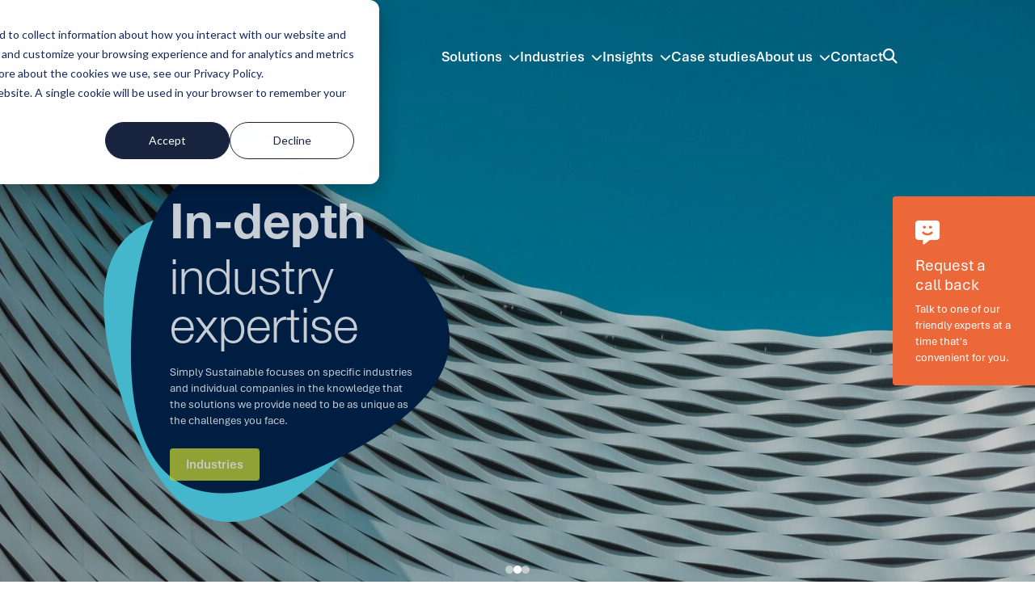

--- FILE ---
content_type: text/html; charset=UTF-8
request_url: https://simplysustainable.com/
body_size: 17744
content:
<!doctype html><html lang="en"><head><meta charset="utf-8"><meta name="viewport" content="width=device-width, initial-scale=1, shrink-to-fit=no"><meta name='robots' content='index, follow, max-image-preview:large, max-snippet:-1, max-video-preview:-1' />  <script data-cfasync="false" data-pagespeed-no-defer>var gtm4wp_datalayer_name = "dataLayer";
	var dataLayer = dataLayer || [];</script> <title>ESG and Sustainability Consultancy | Simply Sustainable</title><link rel="canonical" href="https://simplysustainable.com/" /><meta property="og:locale" content="en_GB" /><meta property="og:type" content="website" /><meta property="og:title" content="ESG and Sustainability Consultancy | Simply Sustainable" /><meta property="og:url" content="https://simplysustainable.com/" /><meta property="og:site_name" content="Simply Sustainable" /><meta property="article:modified_time" content="2025-12-11T14:32:28+00:00" /><meta name="twitter:card" content="summary_large_image" /><meta name="twitter:site" content="@Simply_Sustaina" /> <script type="application/ld+json" class="yoast-schema-graph">{"@context":"https://schema.org","@graph":[{"@type":"WebPage","@id":"https://simplysustainable.com/","url":"https://simplysustainable.com/","name":"ESG and Sustainability Consultancy | Simply Sustainable","isPartOf":{"@id":"https://simplysustainable.com/#website"},"about":{"@id":"https://simplysustainable.com/#organization"},"datePublished":"2024-06-03T08:34:11+00:00","dateModified":"2025-12-11T14:32:28+00:00","breadcrumb":{"@id":"https://simplysustainable.com/#breadcrumb"},"inLanguage":"en-GB","potentialAction":[{"@type":"ReadAction","target":["https://simplysustainable.com/"]}]},{"@type":"BreadcrumbList","@id":"https://simplysustainable.com/#breadcrumb","itemListElement":[{"@type":"ListItem","position":1,"name":"Home"}]},{"@type":"WebSite","@id":"https://simplysustainable.com/#website","url":"https://simplysustainable.com/","name":"Simply Sustainable","description":"","publisher":{"@id":"https://simplysustainable.com/#organization"},"potentialAction":[{"@type":"SearchAction","target":{"@type":"EntryPoint","urlTemplate":"https://simplysustainable.com/?s={search_term_string}"},"query-input":{"@type":"PropertyValueSpecification","valueRequired":true,"valueName":"search_term_string"}}],"inLanguage":"en-GB"},{"@type":"Organization","@id":"https://simplysustainable.com/#organization","name":"Simply Sustainable","url":"https://simplysustainable.com/","logo":{"@type":"ImageObject","inLanguage":"en-GB","@id":"https://simplysustainable.com/#/schema/logo/image/","url":"https://simplysustainable.com/wp-content/uploads/2024/07/ss-logo.png","contentUrl":"https://simplysustainable.com/wp-content/uploads/2024/07/ss-logo.png","width":299,"height":176,"caption":"Simply Sustainable"},"image":{"@id":"https://simplysustainable.com/#/schema/logo/image/"},"sameAs":["https://x.com/Simply_Sustaina","https://www.instagram.com/simplysustainableconsultancy/","https://www.linkedin.com/company/simply-sustainable/"]}]}</script> <link rel='dns-prefetch' href='//js-eu1.hs-scripts.com' /><link rel='dns-prefetch' href='//www.google.com' /><link rel='dns-prefetch' href='//www.googletagmanager.com' /><link rel="alternate" title="oEmbed (JSON)" type="application/json+oembed" href="https://simplysustainable.com/wp-json/oembed/1.0/embed?url=https%3A%2F%2Fsimplysustainable.com%2F" /><link rel="alternate" title="oEmbed (XML)" type="text/xml+oembed" href="https://simplysustainable.com/wp-json/oembed/1.0/embed?url=https%3A%2F%2Fsimplysustainable.com%2F&#038;format=xml" /><style id='wp-img-auto-sizes-contain-inline-css' type='text/css'>img:is([sizes=auto i],[sizes^="auto," i]){contain-intrinsic-size:3000px 1500px}
/*# sourceURL=wp-img-auto-sizes-contain-inline-css */</style><style id='wp-emoji-styles-inline-css' type='text/css'>img.wp-smiley, img.emoji {
		display: inline !important;
		border: none !important;
		box-shadow: none !important;
		height: 1em !important;
		width: 1em !important;
		margin: 0 0.07em !important;
		vertical-align: -0.1em !important;
		background: none !important;
		padding: 0 !important;
	}
/*# sourceURL=wp-emoji-styles-inline-css */</style><style id='wp-block-library-inline-css' type='text/css'>:root{--wp-block-synced-color:#7a00df;--wp-block-synced-color--rgb:122,0,223;--wp-bound-block-color:var(--wp-block-synced-color);--wp-editor-canvas-background:#ddd;--wp-admin-theme-color:#007cba;--wp-admin-theme-color--rgb:0,124,186;--wp-admin-theme-color-darker-10:#006ba1;--wp-admin-theme-color-darker-10--rgb:0,107,160.5;--wp-admin-theme-color-darker-20:#005a87;--wp-admin-theme-color-darker-20--rgb:0,90,135;--wp-admin-border-width-focus:2px}@media (min-resolution:192dpi){:root{--wp-admin-border-width-focus:1.5px}}.wp-element-button{cursor:pointer}:root .has-very-light-gray-background-color{background-color:#eee}:root .has-very-dark-gray-background-color{background-color:#313131}:root .has-very-light-gray-color{color:#eee}:root .has-very-dark-gray-color{color:#313131}:root .has-vivid-green-cyan-to-vivid-cyan-blue-gradient-background{background:linear-gradient(135deg,#00d084,#0693e3)}:root .has-purple-crush-gradient-background{background:linear-gradient(135deg,#34e2e4,#4721fb 50%,#ab1dfe)}:root .has-hazy-dawn-gradient-background{background:linear-gradient(135deg,#faaca8,#dad0ec)}:root .has-subdued-olive-gradient-background{background:linear-gradient(135deg,#fafae1,#67a671)}:root .has-atomic-cream-gradient-background{background:linear-gradient(135deg,#fdd79a,#004a59)}:root .has-nightshade-gradient-background{background:linear-gradient(135deg,#330968,#31cdcf)}:root .has-midnight-gradient-background{background:linear-gradient(135deg,#020381,#2874fc)}:root{--wp--preset--font-size--normal:16px;--wp--preset--font-size--huge:42px}.has-regular-font-size{font-size:1em}.has-larger-font-size{font-size:2.625em}.has-normal-font-size{font-size:var(--wp--preset--font-size--normal)}.has-huge-font-size{font-size:var(--wp--preset--font-size--huge)}.has-text-align-center{text-align:center}.has-text-align-left{text-align:left}.has-text-align-right{text-align:right}.has-fit-text{white-space:nowrap!important}#end-resizable-editor-section{display:none}.aligncenter{clear:both}.items-justified-left{justify-content:flex-start}.items-justified-center{justify-content:center}.items-justified-right{justify-content:flex-end}.items-justified-space-between{justify-content:space-between}.screen-reader-text{border:0;clip-path:inset(50%);height:1px;margin:-1px;overflow:hidden;padding:0;position:absolute;width:1px;word-wrap:normal!important}.screen-reader-text:focus{background-color:#ddd;clip-path:none;color:#444;display:block;font-size:1em;height:auto;left:5px;line-height:normal;padding:15px 23px 14px;text-decoration:none;top:5px;width:auto;z-index:100000}html :where(.has-border-color){border-style:solid}html :where([style*=border-top-color]){border-top-style:solid}html :where([style*=border-right-color]){border-right-style:solid}html :where([style*=border-bottom-color]){border-bottom-style:solid}html :where([style*=border-left-color]){border-left-style:solid}html :where([style*=border-width]){border-style:solid}html :where([style*=border-top-width]){border-top-style:solid}html :where([style*=border-right-width]){border-right-style:solid}html :where([style*=border-bottom-width]){border-bottom-style:solid}html :where([style*=border-left-width]){border-left-style:solid}html :where(img[class*=wp-image-]){height:auto;max-width:100%}:where(figure){margin:0 0 1em}html :where(.is-position-sticky){--wp-admin--admin-bar--position-offset:var(--wp-admin--admin-bar--height,0px)}@media screen and (max-width:600px){html :where(.is-position-sticky){--wp-admin--admin-bar--position-offset:0px}}

/*# sourceURL=wp-block-library-inline-css */</style><style id='global-styles-inline-css' type='text/css'>:root{--wp--preset--aspect-ratio--square: 1;--wp--preset--aspect-ratio--4-3: 4/3;--wp--preset--aspect-ratio--3-4: 3/4;--wp--preset--aspect-ratio--3-2: 3/2;--wp--preset--aspect-ratio--2-3: 2/3;--wp--preset--aspect-ratio--16-9: 16/9;--wp--preset--aspect-ratio--9-16: 9/16;--wp--preset--color--black: #000000;--wp--preset--color--cyan-bluish-gray: #abb8c3;--wp--preset--color--white: #ffffff;--wp--preset--color--pale-pink: #f78da7;--wp--preset--color--vivid-red: #cf2e2e;--wp--preset--color--luminous-vivid-orange: #ff6900;--wp--preset--color--luminous-vivid-amber: #fcb900;--wp--preset--color--light-green-cyan: #7bdcb5;--wp--preset--color--vivid-green-cyan: #00d084;--wp--preset--color--pale-cyan-blue: #8ed1fc;--wp--preset--color--vivid-cyan-blue: #0693e3;--wp--preset--color--vivid-purple: #9b51e0;--wp--preset--gradient--vivid-cyan-blue-to-vivid-purple: linear-gradient(135deg,rgb(6,147,227) 0%,rgb(155,81,224) 100%);--wp--preset--gradient--light-green-cyan-to-vivid-green-cyan: linear-gradient(135deg,rgb(122,220,180) 0%,rgb(0,208,130) 100%);--wp--preset--gradient--luminous-vivid-amber-to-luminous-vivid-orange: linear-gradient(135deg,rgb(252,185,0) 0%,rgb(255,105,0) 100%);--wp--preset--gradient--luminous-vivid-orange-to-vivid-red: linear-gradient(135deg,rgb(255,105,0) 0%,rgb(207,46,46) 100%);--wp--preset--gradient--very-light-gray-to-cyan-bluish-gray: linear-gradient(135deg,rgb(238,238,238) 0%,rgb(169,184,195) 100%);--wp--preset--gradient--cool-to-warm-spectrum: linear-gradient(135deg,rgb(74,234,220) 0%,rgb(151,120,209) 20%,rgb(207,42,186) 40%,rgb(238,44,130) 60%,rgb(251,105,98) 80%,rgb(254,248,76) 100%);--wp--preset--gradient--blush-light-purple: linear-gradient(135deg,rgb(255,206,236) 0%,rgb(152,150,240) 100%);--wp--preset--gradient--blush-bordeaux: linear-gradient(135deg,rgb(254,205,165) 0%,rgb(254,45,45) 50%,rgb(107,0,62) 100%);--wp--preset--gradient--luminous-dusk: linear-gradient(135deg,rgb(255,203,112) 0%,rgb(199,81,192) 50%,rgb(65,88,208) 100%);--wp--preset--gradient--pale-ocean: linear-gradient(135deg,rgb(255,245,203) 0%,rgb(182,227,212) 50%,rgb(51,167,181) 100%);--wp--preset--gradient--electric-grass: linear-gradient(135deg,rgb(202,248,128) 0%,rgb(113,206,126) 100%);--wp--preset--gradient--midnight: linear-gradient(135deg,rgb(2,3,129) 0%,rgb(40,116,252) 100%);--wp--preset--font-size--small: 13px;--wp--preset--font-size--medium: 20px;--wp--preset--font-size--large: 36px;--wp--preset--font-size--x-large: 42px;--wp--preset--spacing--20: 0.44rem;--wp--preset--spacing--30: 0.67rem;--wp--preset--spacing--40: 1rem;--wp--preset--spacing--50: 1.5rem;--wp--preset--spacing--60: 2.25rem;--wp--preset--spacing--70: 3.38rem;--wp--preset--spacing--80: 5.06rem;--wp--preset--shadow--natural: 6px 6px 9px rgba(0, 0, 0, 0.2);--wp--preset--shadow--deep: 12px 12px 50px rgba(0, 0, 0, 0.4);--wp--preset--shadow--sharp: 6px 6px 0px rgba(0, 0, 0, 0.2);--wp--preset--shadow--outlined: 6px 6px 0px -3px rgb(255, 255, 255), 6px 6px rgb(0, 0, 0);--wp--preset--shadow--crisp: 6px 6px 0px rgb(0, 0, 0);}:where(.is-layout-flex){gap: 0.5em;}:where(.is-layout-grid){gap: 0.5em;}body .is-layout-flex{display: flex;}.is-layout-flex{flex-wrap: wrap;align-items: center;}.is-layout-flex > :is(*, div){margin: 0;}body .is-layout-grid{display: grid;}.is-layout-grid > :is(*, div){margin: 0;}:where(.wp-block-columns.is-layout-flex){gap: 2em;}:where(.wp-block-columns.is-layout-grid){gap: 2em;}:where(.wp-block-post-template.is-layout-flex){gap: 1.25em;}:where(.wp-block-post-template.is-layout-grid){gap: 1.25em;}.has-black-color{color: var(--wp--preset--color--black) !important;}.has-cyan-bluish-gray-color{color: var(--wp--preset--color--cyan-bluish-gray) !important;}.has-white-color{color: var(--wp--preset--color--white) !important;}.has-pale-pink-color{color: var(--wp--preset--color--pale-pink) !important;}.has-vivid-red-color{color: var(--wp--preset--color--vivid-red) !important;}.has-luminous-vivid-orange-color{color: var(--wp--preset--color--luminous-vivid-orange) !important;}.has-luminous-vivid-amber-color{color: var(--wp--preset--color--luminous-vivid-amber) !important;}.has-light-green-cyan-color{color: var(--wp--preset--color--light-green-cyan) !important;}.has-vivid-green-cyan-color{color: var(--wp--preset--color--vivid-green-cyan) !important;}.has-pale-cyan-blue-color{color: var(--wp--preset--color--pale-cyan-blue) !important;}.has-vivid-cyan-blue-color{color: var(--wp--preset--color--vivid-cyan-blue) !important;}.has-vivid-purple-color{color: var(--wp--preset--color--vivid-purple) !important;}.has-black-background-color{background-color: var(--wp--preset--color--black) !important;}.has-cyan-bluish-gray-background-color{background-color: var(--wp--preset--color--cyan-bluish-gray) !important;}.has-white-background-color{background-color: var(--wp--preset--color--white) !important;}.has-pale-pink-background-color{background-color: var(--wp--preset--color--pale-pink) !important;}.has-vivid-red-background-color{background-color: var(--wp--preset--color--vivid-red) !important;}.has-luminous-vivid-orange-background-color{background-color: var(--wp--preset--color--luminous-vivid-orange) !important;}.has-luminous-vivid-amber-background-color{background-color: var(--wp--preset--color--luminous-vivid-amber) !important;}.has-light-green-cyan-background-color{background-color: var(--wp--preset--color--light-green-cyan) !important;}.has-vivid-green-cyan-background-color{background-color: var(--wp--preset--color--vivid-green-cyan) !important;}.has-pale-cyan-blue-background-color{background-color: var(--wp--preset--color--pale-cyan-blue) !important;}.has-vivid-cyan-blue-background-color{background-color: var(--wp--preset--color--vivid-cyan-blue) !important;}.has-vivid-purple-background-color{background-color: var(--wp--preset--color--vivid-purple) !important;}.has-black-border-color{border-color: var(--wp--preset--color--black) !important;}.has-cyan-bluish-gray-border-color{border-color: var(--wp--preset--color--cyan-bluish-gray) !important;}.has-white-border-color{border-color: var(--wp--preset--color--white) !important;}.has-pale-pink-border-color{border-color: var(--wp--preset--color--pale-pink) !important;}.has-vivid-red-border-color{border-color: var(--wp--preset--color--vivid-red) !important;}.has-luminous-vivid-orange-border-color{border-color: var(--wp--preset--color--luminous-vivid-orange) !important;}.has-luminous-vivid-amber-border-color{border-color: var(--wp--preset--color--luminous-vivid-amber) !important;}.has-light-green-cyan-border-color{border-color: var(--wp--preset--color--light-green-cyan) !important;}.has-vivid-green-cyan-border-color{border-color: var(--wp--preset--color--vivid-green-cyan) !important;}.has-pale-cyan-blue-border-color{border-color: var(--wp--preset--color--pale-cyan-blue) !important;}.has-vivid-cyan-blue-border-color{border-color: var(--wp--preset--color--vivid-cyan-blue) !important;}.has-vivid-purple-border-color{border-color: var(--wp--preset--color--vivid-purple) !important;}.has-vivid-cyan-blue-to-vivid-purple-gradient-background{background: var(--wp--preset--gradient--vivid-cyan-blue-to-vivid-purple) !important;}.has-light-green-cyan-to-vivid-green-cyan-gradient-background{background: var(--wp--preset--gradient--light-green-cyan-to-vivid-green-cyan) !important;}.has-luminous-vivid-amber-to-luminous-vivid-orange-gradient-background{background: var(--wp--preset--gradient--luminous-vivid-amber-to-luminous-vivid-orange) !important;}.has-luminous-vivid-orange-to-vivid-red-gradient-background{background: var(--wp--preset--gradient--luminous-vivid-orange-to-vivid-red) !important;}.has-very-light-gray-to-cyan-bluish-gray-gradient-background{background: var(--wp--preset--gradient--very-light-gray-to-cyan-bluish-gray) !important;}.has-cool-to-warm-spectrum-gradient-background{background: var(--wp--preset--gradient--cool-to-warm-spectrum) !important;}.has-blush-light-purple-gradient-background{background: var(--wp--preset--gradient--blush-light-purple) !important;}.has-blush-bordeaux-gradient-background{background: var(--wp--preset--gradient--blush-bordeaux) !important;}.has-luminous-dusk-gradient-background{background: var(--wp--preset--gradient--luminous-dusk) !important;}.has-pale-ocean-gradient-background{background: var(--wp--preset--gradient--pale-ocean) !important;}.has-electric-grass-gradient-background{background: var(--wp--preset--gradient--electric-grass) !important;}.has-midnight-gradient-background{background: var(--wp--preset--gradient--midnight) !important;}.has-small-font-size{font-size: var(--wp--preset--font-size--small) !important;}.has-medium-font-size{font-size: var(--wp--preset--font-size--medium) !important;}.has-large-font-size{font-size: var(--wp--preset--font-size--large) !important;}.has-x-large-font-size{font-size: var(--wp--preset--font-size--x-large) !important;}
/*# sourceURL=global-styles-inline-css */</style><style id='classic-theme-styles-inline-css' type='text/css'>/*! This file is auto-generated */
.wp-block-button__link{color:#fff;background-color:#32373c;border-radius:9999px;box-shadow:none;text-decoration:none;padding:calc(.667em + 2px) calc(1.333em + 2px);font-size:1.125em}.wp-block-file__button{background:#32373c;color:#fff;text-decoration:none}
/*# sourceURL=/wp-includes/css/classic-themes.min.css */</style><link rel='stylesheet' id='style-css' href='https://simplysustainable.com/wp-content/cache/autoptimize/css/autoptimize_single_5e79183b4fb6601283eb5cd4e504cbed.css?ver=6.9' type='text/css' media='all' /> <script type="text/javascript" src="https://simplysustainable.com/wp-content/cache/autoptimize/js/autoptimize_single_2c872dbe60f4ba70fb85356113d8b35e.js" id="jquery-js"></script> 
 <script type="text/javascript" src="https://www.googletagmanager.com/gtag/js?id=GT-5TPWJW9N" id="google_gtagjs-js" async></script> <script type="text/javascript" id="google_gtagjs-js-after">window.dataLayer = window.dataLayer || [];function gtag(){dataLayer.push(arguments);}
gtag("set","linker",{"domains":["simplysustainable.com"]});
gtag("js", new Date());
gtag("set", "developer_id.dZTNiMT", true);
gtag("config", "GT-5TPWJW9N");
 window._googlesitekit = window._googlesitekit || {}; window._googlesitekit.throttledEvents = []; window._googlesitekit.gtagEvent = (name, data) => { var key = JSON.stringify( { name, data } ); if ( !! window._googlesitekit.throttledEvents[ key ] ) { return; } window._googlesitekit.throttledEvents[ key ] = true; setTimeout( () => { delete window._googlesitekit.throttledEvents[ key ]; }, 5 ); gtag( "event", name, { ...data, event_source: "site-kit" } ); }; 
//# sourceURL=google_gtagjs-js-after</script> <link rel="https://api.w.org/" href="https://simplysustainable.com/wp-json/" /><link rel="alternate" title="JSON" type="application/json" href="https://simplysustainable.com/wp-json/wp/v2/pages/18" /><meta name="generator" content="WordPress 6.9" /><link rel='shortlink' href='https://simplysustainable.com/' /><meta name="cdp-version" content="1.5.0" /><meta name="generator" content="Site Kit by Google 1.170.0" /><script type="text/javascript" src="https://www.inventiveinnovation24.com/js/799872.js" ></script> <noscript><img src="https://www.inventiveinnovation24.com/799872.png" style="display:none;" /></noscript>  <script class="hsq-set-content-id" data-content-id="standard-page">var _hsq = _hsq || [];
				_hsq.push(["setContentType", "standard-page"]);</script>  <script>(function(ss,ex){ window.ldfdr=window.ldfdr||function(){(ldfdr._q=ldfdr._q||[]).push([].slice.call(arguments));};(function(d,s){ fs=d.getElementsByTagName(s)[0]; function ce(src){ var cs=d.createElement(s); cs.src=src; cs.async=1; fs.parentNode.insertBefore(cs,fs); };ce('https://sc.lfeeder.com/lftracker_v1_'+ss+(ex?'_'+ex:'')+'.js'); })(document,'script'); })('Xbp1oaEMJKqaEdVj');</script> 
 <script data-cfasync="false" data-pagespeed-no-defer type="text/javascript">var dataLayer_content = {"pagePostType":"frontpage","pagePostType2":"single-page","pagePostAuthor":"Considered"};
	dataLayer.push( dataLayer_content );</script> <script data-cfasync="false" data-pagespeed-no-defer type="text/javascript">(function(w,d,s,l,i){w[l]=w[l]||[];w[l].push({'gtm.start':
new Date().getTime(),event:'gtm.js'});var f=d.getElementsByTagName(s)[0],
j=d.createElement(s),dl=l!='dataLayer'?'&l='+l:'';j.async=true;j.src=
'//www.googletagmanager.com/gtm.js?id='+i+dl;f.parentNode.insertBefore(j,f);
})(window,document,'script','dataLayer','GTM-WWJ4HGSC');</script> <link rel="apple-touch-icon" sizes="144x144" href="/wp-content/uploads/fbrfg/apple-touch-icon.png"><link rel="icon" type="image/png" sizes="32x32" href="/wp-content/uploads/fbrfg/favicon-32x32.png"><link rel="icon" type="image/png" sizes="16x16" href="/wp-content/uploads/fbrfg/favicon-16x16.png"><link rel="manifest" href="/wp-content/uploads/fbrfg/site.webmanifest"><link rel="mask-icon" href="/wp-content/uploads/fbrfg/safari-pinned-tab.svg" color="#001e42"><link rel="shortcut icon" href="/wp-content/uploads/fbrfg/favicon.ico"><meta name="msapplication-TileColor" content="#ffffff"><meta name="msapplication-config" content="/wp-content/uploads/fbrfg/browserconfig.xml"><meta name="theme-color" content="#ffffff"><link rel="preconnect" href="https://fonts.googleapis.com"><link rel="preconnect" href="https://fonts.gstatic.com" crossorigin> <script src="https://kit.fontawesome.com/065470d3e9.js" crossorigin="anonymous"></script>  <script async src="https://www.googletagmanager.com/gtag/js?id=UA-24073980-1"></script> <script>window.dataLayer = window.dataLayer || [];
  function gtag(){dataLayer.push(arguments);}
  gtag('js', new Date());
  gtag('config', 'UA-24073980-1');</script> <script type="text/javascript">_linkedin_partner_id = "1989473";
window._linkedin_data_partner_ids = window._linkedin_data_partner_ids || []; window._linkedin_data_partner_ids.push(_linkedin_partner_id);</script><script type="text/javascript">(function(l) {
if (!l){window.lintrk = function(a,b){window.lintrk.q.push([a,b])};
window.lintrk.q=[]}
var s = document.getElementsByTagName("script")[0];
var b = document.createElement("script"); b.type = "text/javascript";b.async = true; b.src = "https://snap.licdn.com/li.lms-analytics/insight.min.js";
s.parentNode.insertBefore(b, s);})(window.lintrk);</script> <noscript> <img height="1" width="1" style="display:none;" alt="" src="https://px.ads.linkedin.com/collect/?pid=1989473&fmt=gif" /> </noscript> <script>(function(ss,ex){ window.ldfdr=window.ldfdr||function(){(ldfdr._q=ldfdr._q||[]).push([].slice.call(arguments));}; (function(d,s){ fs=d.getElementsByTagName(s)[0]; function ce(src){ var cs=d.createElement(s); cs.src=src; cs.async=1; fs.parentNode.insertBefore(cs,fs); }; ce('https://sc.lfeeder.com/lftracker_v1_'+ss+(ex?'_'+ex:'')+'.js'); })(document,'script'); })('kn9Eq4Ry3jr7RlvP');</script> </head><body class="home wp-singular page-template-default page page-id-18 page-parent wp-theme-simplysustainable"><header><div class="wrap"><div class="hold"><h1><a href="https://simplysustainable.com"><img src="https://simplysustainable.com/wp-content/themes/simplysustainable/images/logo.svg" alt="Simply Sustainable"></a></h1><nav><ul id="menu-main" class="menu"><li id="menu-item-176" class="menu-item menu-item-type-post_type menu-item-object-page menu-item-has-children menu-item-176"><a href="https://simplysustainable.com/services">Solutions<i class="fa-solid fa-chevron-down"></i></a><ul class="sub-menu"><li id="menu-item-177" class="menu-item menu-item-type-post_type menu-item-object-page menu-item-177"><a href="https://simplysustainable.com/services/esg-and-sustainability-strategy">ESG and sustainability strategy<i class="fa-solid fa-chevron-down"></i></a></li><li id="menu-item-183" class="menu-item menu-item-type-post_type menu-item-object-page menu-item-has-children menu-item-183"><a href="https://simplysustainable.com/services/climate-and-carbon">Climate and carbon<i class="fa-solid fa-chevron-down"></i></a><ul class="sub-menu"><li id="menu-item-13192" class="menu-item menu-item-type-post_type menu-item-object-page menu-item-13192"><a href="https://simplysustainable.com/services/climate-and-carbon/flag-emissions">FLAG emissions<i class="fa-solid fa-chevron-down"></i></a></li></ul></li><li id="menu-item-188" class="menu-item menu-item-type-post_type menu-item-object-page menu-item-188"><a href="https://simplysustainable.com/services/risk-reporting-and-communications">Risk, reporting and communications<i class="fa-solid fa-chevron-down"></i></a></li><li id="menu-item-10189" class="menu-item menu-item-type-post_type menu-item-object-page menu-item-has-children menu-item-10189"><a href="https://simplysustainable.com/services/learning-and-development">Learning and development<i class="fa-solid fa-chevron-down"></i></a><ul class="sub-menu"><li id="menu-item-13959" class="menu-item menu-item-type-post_type menu-item-object-page menu-item-13959"><a href="https://simplysustainable.com/services/learning-and-development/sustainability-training">Sustainability Training<i class="fa-solid fa-chevron-down"></i></a></li><li id="menu-item-13960" class="menu-item menu-item-type-post_type menu-item-object-page menu-item-13960"><a href="https://simplysustainable.com/services/learning-and-development/sustainability-training-online">Sustainability Training Online<i class="fa-solid fa-chevron-down"></i></a></li><li id="menu-item-13958" class="menu-item menu-item-type-post_type menu-item-object-page menu-item-13958"><a href="https://simplysustainable.com/services/learning-and-development/leadership-training">Sustainability Leadership Training<i class="fa-solid fa-chevron-down"></i></a></li><li id="menu-item-13961" class="menu-item menu-item-type-post_type menu-item-object-page menu-item-13961"><a href="https://simplysustainable.com/services/learning-and-development/sustainability-workshops">Sustainability Workshops<i class="fa-solid fa-chevron-down"></i></a></li></ul></li><li id="menu-item-10216" class="menu-item menu-item-type-post_type menu-item-object-page menu-item-10216"><a href="https://simplysustainable.com/services/disclosures">Disclosures<i class="fa-solid fa-chevron-down"></i></a></li></ul></li><li id="menu-item-193" class="menu-item menu-item-type-post_type menu-item-object-page menu-item-has-children menu-item-193"><a href="https://simplysustainable.com/industries">Industries<i class="fa-solid fa-chevron-down"></i></a><ul class="sub-menu"><li id="menu-item-10692" class="menu-item menu-item-type-post_type menu-item-object-page menu-item-10692"><a href="https://simplysustainable.com/industries/built-environment">Built environment<i class="fa-solid fa-chevron-down"></i></a></li><li id="menu-item-10181" class="menu-item menu-item-type-post_type menu-item-object-page menu-item-10181"><a href="https://simplysustainable.com/industries/finance-and-insurance">Finance and insurance<i class="fa-solid fa-chevron-down"></i></a></li><li id="menu-item-10178" class="menu-item menu-item-type-post_type menu-item-object-page menu-item-10178"><a href="https://simplysustainable.com/industries/food-beverage">Food and beverage<i class="fa-solid fa-chevron-down"></i></a></li><li id="menu-item-12564" class="menu-item menu-item-type-post_type menu-item-object-page menu-item-12564"><a href="https://simplysustainable.com/industries/hospitality">Hospitality<i class="fa-solid fa-chevron-down"></i></a></li><li id="menu-item-10691" class="menu-item menu-item-type-post_type menu-item-object-page menu-item-10691"><a href="https://simplysustainable.com/industries/manufacturing">Manufacturing and pharmaceutical<i class="fa-solid fa-chevron-down"></i></a></li><li id="menu-item-10693" class="menu-item menu-item-type-post_type menu-item-object-page menu-item-10693"><a href="https://simplysustainable.com/industries/professional-services">Professional services<i class="fa-solid fa-chevron-down"></i></a></li><li id="menu-item-10694" class="menu-item menu-item-type-post_type menu-item-object-page menu-item-10694"><a href="https://simplysustainable.com/industries/retail">Retail<i class="fa-solid fa-chevron-down"></i></a></li><li id="menu-item-10179" class="menu-item menu-item-type-post_type menu-item-object-page menu-item-10179"><a href="https://simplysustainable.com/industries/technology-and-telecommunications">Technology, media and communications<i class="fa-solid fa-chevron-down"></i></a></li><li id="menu-item-10180" class="menu-item menu-item-type-post_type menu-item-object-page menu-item-10180"><a href="https://simplysustainable.com/industries/transport-logistics-and-aviation">Transport and logistics<i class="fa-solid fa-chevron-down"></i></a></li><li id="menu-item-10695" class="menu-item menu-item-type-post_type menu-item-object-page menu-item-10695"><a href="https://simplysustainable.com/industries/other">Other<i class="fa-solid fa-chevron-down"></i></a></li></ul></li><li id="menu-item-9614" class="menu-item menu-item-type-post_type_archive menu-item-object-insights menu-item-has-children menu-item-9614"><a href="https://simplysustainable.com/insights">Insights<i class="fa-solid fa-chevron-down"></i></a><ul class="sub-menu"><li id="menu-item-12128" class="menu-item menu-item-type-post_type_archive menu-item-object-insights menu-item-12128"><a href="https://simplysustainable.com/insights">Insights<i class="fa-solid fa-chevron-down"></i></a></li><li id="menu-item-11799" class="menu-item menu-item-type-post_type menu-item-object-page menu-item-11799"><a href="https://simplysustainable.com/home/sustainability-insider-podcast-2">Sustainability Insider podcast<i class="fa-solid fa-chevron-down"></i></a></li></ul></li><li id="menu-item-9113" class="menu-item menu-item-type-post_type_archive menu-item-object-case_studies menu-item-9113"><a href="https://simplysustainable.com/case-studies">Case studies<i class="fa-solid fa-chevron-down"></i></a></li><li id="menu-item-199" class="menu-item menu-item-type-post_type menu-item-object-page menu-item-has-children menu-item-199"><a href="https://simplysustainable.com/about-us">About us<i class="fa-solid fa-chevron-down"></i></a><ul class="sub-menu"><li id="menu-item-14353" class="menu-item menu-item-type-post_type menu-item-object-page menu-item-14353"><a href="https://simplysustainable.com/about-us/events-and-programmes">Events and programmes<i class="fa-solid fa-chevron-down"></i></a></li><li id="menu-item-10183" class="menu-item menu-item-type-post_type menu-item-object-page menu-item-10183"><a href="https://simplysustainable.com/about-us/our-team-2">Our team<i class="fa-solid fa-chevron-down"></i></a></li><li id="menu-item-10184" class="menu-item menu-item-type-post_type menu-item-object-page menu-item-10184"><a href="https://simplysustainable.com/about-us/in-the-media">In the media<i class="fa-solid fa-chevron-down"></i></a></li><li id="menu-item-10185" class="menu-item menu-item-type-post_type menu-item-object-page menu-item-has-children menu-item-10185"><a href="https://simplysustainable.com/about-us/work-with-us">Work with us<i class="fa-solid fa-chevron-down"></i></a><ul class="sub-menu"><li id="menu-item-13371" class="menu-item menu-item-type-post_type menu-item-object-page menu-item-13371"><a href="https://simplysustainable.com/about-us/marketing-executive">Marketing Executive<i class="fa-solid fa-chevron-down"></i></a></li></ul></li></ul></li><li id="menu-item-204" class="menu-item menu-item-type-post_type menu-item-object-page menu-item-204"><a href="https://simplysustainable.com/contact">Contact<i class="fa-solid fa-chevron-down"></i></a></li></ul></nav><ul><li class="search"><button aria-label="Toggle search"><i class="fa-solid fa-magnifying-glass"></i></button></li><li class="nav"><button aria-label="Toggle menu"><i class="fa-solid fa-bars"></i><i class="fa-solid fa-xmark"></i></button></li></ul></div></div><div class="submenu" data-menu="menu-item-176"><div class="hold"><h2><a href="https://simplysustainable.com/services">Solutions</a></h2><ul><li class="child"><a href="https://simplysustainable.com/services/esg-and-sustainability-strategy">ESG and sustainability strategy</a><ul><li class="page_item page-item-46"><a href="https://simplysustainable.com/services/esg-and-sustainability-strategy/double-materiality">Double materiality</a></li><li class="page_item page-item-13258"><a href="https://simplysustainable.com/services/esg-and-sustainability-strategy/esg-horizon-scan">Horizon scan</a></li><li class="page_item page-item-44"><a href="https://simplysustainable.com/services/esg-and-sustainability-strategy/strategy">Strategy</a></li><li class="page_item page-item-48"><a href="https://simplysustainable.com/services/esg-and-sustainability-strategy/integration-support">Integration and retained support</a></li><li class="page_item page-item-11984"><a href="https://simplysustainable.com/services/esg-and-sustainability-strategy/corporate-sustainability-due-diligence-directive-csddd">Corporate Sustainability Due Diligence Directive (CSDDD)</a></li><li class="page_item page-item-50"><a href="https://simplysustainable.com/services/esg-and-sustainability-strategy/csrd-implementation">Corporate Sustainability Reporting Directive (CSRD) implementation</a></li></ul></li><li class="child"><a href="https://simplysustainable.com/services/climate-and-carbon">Climate and carbon</a><ul><li class="page_item page-item-52"><a href="https://simplysustainable.com/services/climate-and-carbon/carbon-footprinting">Carbon footprinting</a></li><li class="page_item page-item-12983"><a href="https://simplysustainable.com/services/climate-and-carbon/flag-emissions">FLAG emissions</a></li><li class="page_item page-item-56"><a href="https://simplysustainable.com/services/climate-and-carbon/net-zero-target-setting">Net-zero target setting</a></li><li class="page_item page-item-58"><a href="https://simplysustainable.com/services/climate-and-carbon/sbti-services">SBTi Services</a></li><li class="page_item page-item-12991"><a href="https://simplysustainable.com/services/climate-and-carbon/transition-planning">Transition planning</a></li></ul></li><li class="child"><a href="https://simplysustainable.com/services/risk-reporting-and-communications">Risk, reporting and communications</a><ul><li class="page_item page-item-60"><a href="https://simplysustainable.com/services/risk-reporting-and-communications/annual-reporting">ESG reporting</a></li><li class="page_item page-item-13373"><a href="https://simplysustainable.com/services/risk-reporting-and-communications/climate-related-risk-management">Climate-related risk management</a></li><li class="page_item page-item-64"><a href="https://simplysustainable.com/services/risk-reporting-and-communications/esg-compliance">ESG compliance</a></li><li class="page_item page-item-40"><a href="https://simplysustainable.com/services/risk-reporting-and-communications/communication-strategy-and-plans">Communication strategy and plans</a></li><li class="page_item page-item-12004"><a href="https://simplysustainable.com/services/risk-reporting-and-communications/eu-taxonomy">EU Taxonomy</a></li></ul></li><li class="child"><a href="https://simplysustainable.com/services/learning-and-development">Learning and development</a><ul><li class="page_item page-item-13903"><a href="https://simplysustainable.com/services/learning-and-development/leadership-training">Sustainability Leadership Training</a></li><li class="page_item page-item-13877"><a href="https://simplysustainable.com/services/learning-and-development/sustainability-training">Sustainability Training</a></li><li class="page_item page-item-13900"><a href="https://simplysustainable.com/services/learning-and-development/sustainability-training-online">Sustainability Training Online</a></li><li class="page_item page-item-13896"><a href="https://simplysustainable.com/services/learning-and-development/sustainability-workshops">Sustainability Workshops</a></li></ul></li><li><a href="https://simplysustainable.com/services/disclosures">Disclosures</a></li></ul></div></div><div class="submenu" data-menu="menu-item-193"><div class="hold"><h2><a href="https://simplysustainable.com/industries">Industries</a></h2><ul><li><a href="https://simplysustainable.com/industries/built-environment">Built environment</a></li><li><a href="https://simplysustainable.com/industries/finance-and-insurance">Finance and insurance</a></li><li><a href="https://simplysustainable.com/industries/food-beverage">Food and beverage</a></li><li><a href="https://simplysustainable.com/industries/hospitality">Hospitality</a></li><li><a href="https://simplysustainable.com/industries/manufacturing">Manufacturing and pharmaceutical</a></li><li><a href="https://simplysustainable.com/industries/professional-services">Professional services</a></li><li><a href="https://simplysustainable.com/industries/retail">Retail</a></li><li><a href="https://simplysustainable.com/industries/technology-and-telecommunications">Technology, media and communications</a></li><li><a href="https://simplysustainable.com/industries/transport-logistics-and-aviation">Transport and logistics</a></li><li><a href="https://simplysustainable.com/industries/other">Other</a></li></ul></div></div><div class="submenu" data-menu="menu-item-9614"><div class="hold"><h2><a href="https://simplysustainable.com/insights">Insights</a></h2><ul><li><a href="https://simplysustainable.com/insights">Insights</a></li><li><a href="https://simplysustainable.com/home/sustainability-insider-podcast-2">Sustainability Insider podcast</a></li></ul></div></div><div class="submenu" data-menu="menu-item-199"><div class="hold"><h2><a href="https://simplysustainable.com/about-us">About us</a></h2><ul><li><a href="https://simplysustainable.com/about-us/events-and-programmes">Events and programmes</a></li><li><a href="https://simplysustainable.com/about-us/our-team-2">Our team</a></li><li><a href="https://simplysustainable.com/about-us/in-the-media">In the media</a></li><li><a href="https://simplysustainable.com/about-us/work-with-us">Work with us</a></li></ul></div></div></header><nav><ul id="menu-main-1" class="menu"><li class="menu-item menu-item-type-post_type menu-item-object-page menu-item-has-children menu-item-176"><a href="https://simplysustainable.com/services">Solutions<i class="fa-solid fa-chevron-down"></i></a><ul class="sub-menu"><li class="menu-item menu-item-type-post_type menu-item-object-page menu-item-177"><a href="https://simplysustainable.com/services/esg-and-sustainability-strategy">ESG and sustainability strategy<i class="fa-solid fa-chevron-down"></i></a></li><li class="menu-item menu-item-type-post_type menu-item-object-page menu-item-has-children menu-item-183"><a href="https://simplysustainable.com/services/climate-and-carbon">Climate and carbon<i class="fa-solid fa-chevron-down"></i></a><ul class="sub-menu"><li class="menu-item menu-item-type-post_type menu-item-object-page menu-item-13192"><a href="https://simplysustainable.com/services/climate-and-carbon/flag-emissions">FLAG emissions<i class="fa-solid fa-chevron-down"></i></a></li></ul></li><li class="menu-item menu-item-type-post_type menu-item-object-page menu-item-188"><a href="https://simplysustainable.com/services/risk-reporting-and-communications">Risk, reporting and communications<i class="fa-solid fa-chevron-down"></i></a></li><li class="menu-item menu-item-type-post_type menu-item-object-page menu-item-has-children menu-item-10189"><a href="https://simplysustainable.com/services/learning-and-development">Learning and development<i class="fa-solid fa-chevron-down"></i></a><ul class="sub-menu"><li class="menu-item menu-item-type-post_type menu-item-object-page menu-item-13959"><a href="https://simplysustainable.com/services/learning-and-development/sustainability-training">Sustainability Training<i class="fa-solid fa-chevron-down"></i></a></li><li class="menu-item menu-item-type-post_type menu-item-object-page menu-item-13960"><a href="https://simplysustainable.com/services/learning-and-development/sustainability-training-online">Sustainability Training Online<i class="fa-solid fa-chevron-down"></i></a></li><li class="menu-item menu-item-type-post_type menu-item-object-page menu-item-13958"><a href="https://simplysustainable.com/services/learning-and-development/leadership-training">Sustainability Leadership Training<i class="fa-solid fa-chevron-down"></i></a></li><li class="menu-item menu-item-type-post_type menu-item-object-page menu-item-13961"><a href="https://simplysustainable.com/services/learning-and-development/sustainability-workshops">Sustainability Workshops<i class="fa-solid fa-chevron-down"></i></a></li></ul></li><li class="menu-item menu-item-type-post_type menu-item-object-page menu-item-10216"><a href="https://simplysustainable.com/services/disclosures">Disclosures<i class="fa-solid fa-chevron-down"></i></a></li></ul></li><li class="menu-item menu-item-type-post_type menu-item-object-page menu-item-has-children menu-item-193"><a href="https://simplysustainable.com/industries">Industries<i class="fa-solid fa-chevron-down"></i></a><ul class="sub-menu"><li class="menu-item menu-item-type-post_type menu-item-object-page menu-item-10692"><a href="https://simplysustainable.com/industries/built-environment">Built environment<i class="fa-solid fa-chevron-down"></i></a></li><li class="menu-item menu-item-type-post_type menu-item-object-page menu-item-10181"><a href="https://simplysustainable.com/industries/finance-and-insurance">Finance and insurance<i class="fa-solid fa-chevron-down"></i></a></li><li class="menu-item menu-item-type-post_type menu-item-object-page menu-item-10178"><a href="https://simplysustainable.com/industries/food-beverage">Food and beverage<i class="fa-solid fa-chevron-down"></i></a></li><li class="menu-item menu-item-type-post_type menu-item-object-page menu-item-12564"><a href="https://simplysustainable.com/industries/hospitality">Hospitality<i class="fa-solid fa-chevron-down"></i></a></li><li class="menu-item menu-item-type-post_type menu-item-object-page menu-item-10691"><a href="https://simplysustainable.com/industries/manufacturing">Manufacturing and pharmaceutical<i class="fa-solid fa-chevron-down"></i></a></li><li class="menu-item menu-item-type-post_type menu-item-object-page menu-item-10693"><a href="https://simplysustainable.com/industries/professional-services">Professional services<i class="fa-solid fa-chevron-down"></i></a></li><li class="menu-item menu-item-type-post_type menu-item-object-page menu-item-10694"><a href="https://simplysustainable.com/industries/retail">Retail<i class="fa-solid fa-chevron-down"></i></a></li><li class="menu-item menu-item-type-post_type menu-item-object-page menu-item-10179"><a href="https://simplysustainable.com/industries/technology-and-telecommunications">Technology, media and communications<i class="fa-solid fa-chevron-down"></i></a></li><li class="menu-item menu-item-type-post_type menu-item-object-page menu-item-10180"><a href="https://simplysustainable.com/industries/transport-logistics-and-aviation">Transport and logistics<i class="fa-solid fa-chevron-down"></i></a></li><li class="menu-item menu-item-type-post_type menu-item-object-page menu-item-10695"><a href="https://simplysustainable.com/industries/other">Other<i class="fa-solid fa-chevron-down"></i></a></li></ul></li><li class="menu-item menu-item-type-post_type_archive menu-item-object-insights menu-item-has-children menu-item-9614"><a href="https://simplysustainable.com/insights">Insights<i class="fa-solid fa-chevron-down"></i></a><ul class="sub-menu"><li class="menu-item menu-item-type-post_type_archive menu-item-object-insights menu-item-12128"><a href="https://simplysustainable.com/insights">Insights<i class="fa-solid fa-chevron-down"></i></a></li><li class="menu-item menu-item-type-post_type menu-item-object-page menu-item-11799"><a href="https://simplysustainable.com/home/sustainability-insider-podcast-2">Sustainability Insider podcast<i class="fa-solid fa-chevron-down"></i></a></li></ul></li><li class="menu-item menu-item-type-post_type_archive menu-item-object-case_studies menu-item-9113"><a href="https://simplysustainable.com/case-studies">Case studies<i class="fa-solid fa-chevron-down"></i></a></li><li class="menu-item menu-item-type-post_type menu-item-object-page menu-item-has-children menu-item-199"><a href="https://simplysustainable.com/about-us">About us<i class="fa-solid fa-chevron-down"></i></a><ul class="sub-menu"><li class="menu-item menu-item-type-post_type menu-item-object-page menu-item-14353"><a href="https://simplysustainable.com/about-us/events-and-programmes">Events and programmes<i class="fa-solid fa-chevron-down"></i></a></li><li class="menu-item menu-item-type-post_type menu-item-object-page menu-item-10183"><a href="https://simplysustainable.com/about-us/our-team-2">Our team<i class="fa-solid fa-chevron-down"></i></a></li><li class="menu-item menu-item-type-post_type menu-item-object-page menu-item-10184"><a href="https://simplysustainable.com/about-us/in-the-media">In the media<i class="fa-solid fa-chevron-down"></i></a></li><li class="menu-item menu-item-type-post_type menu-item-object-page menu-item-has-children menu-item-10185"><a href="https://simplysustainable.com/about-us/work-with-us">Work with us<i class="fa-solid fa-chevron-down"></i></a><ul class="sub-menu"><li class="menu-item menu-item-type-post_type menu-item-object-page menu-item-13371"><a href="https://simplysustainable.com/about-us/marketing-executive">Marketing Executive<i class="fa-solid fa-chevron-down"></i></a></li></ul></li></ul></li><li class="menu-item menu-item-type-post_type menu-item-object-page menu-item-204"><a href="https://simplysustainable.com/contact">Contact<i class="fa-solid fa-chevron-down"></i></a></li></ul></nav><main><div class="banner"><div class="slide"><figure><video src="https://simplysustainable.com/wp-content/uploads/2024/07/iStock-1690941989.mp4" autoplay muted playsinline loop></video></figure><div class="hold bg animc"><h2>Driving <strong>sustainability</strong></h2><p>Simply Sustainable delivers trusted expertise to accelerate sustainability transformation across organisations, building long-term value for our clients.</p><ul class="buttons"><li><a href="https://simplysustainable.com/about-us" target="_self" class="btn green">About us</a></li></ul></div></div><div class="slide"><figure><img fetchpriority="high" decoding="async" width="1400" height="750" src="https://simplysustainable.com/wp-content/uploads/2024/07/maarten-deckers-T5nXYXCf50I-unsplash-e1671035367331-1400x750.jpg" class="attachment-1400x750 size-1400x750" alt="" /></figure><div class="hold bg animc"><h2><strong>In-depth</strong> industry expertise</h2><p>Simply Sustainable focuses on specific industries and individual companies in the knowledge that the solutions we provide need to be as unique as the challenges you face.</p><ul class="buttons"><li><a href="https://simplysustainable.com/industries" target="_self" class="btn green">Industries</a></li></ul></div></div><div class="slide"><figure><img decoding="async" width="1209" height="750" src="https://simplysustainable.com/wp-content/uploads/2024/07/iStock-495692241-1209x750.jpg" class="attachment-1400x750 size-1400x750" alt="" /></figure><div class="hold bg animc"><h2>Transformational <strong>change</strong></h2><p>Simply Sustainable guides you to develop clear sustainability strategies that connect positive environmental and societal outcomes with core drivers of competitive advantage and value creation.</p><ul class="buttons"><li><a href="https://simplysustainable.com/services" target="_self" class="btn green">Services</a></li></ul></div></div></div><div class="highlight with-stat blue animc"><h2>Case <strong>studies</strong></h2><div class="overview"><p>Simply Sustainable drives sustainability impact at scale. See how we have helped our clients transform sustainability ambition to action.</p></div><ul class="buttons"><li><a href="https://simplysustainable.com/case-studies" target="_self" class="btn blue">View all</a></li></ul><div class="stat"> Projects covering <strong data-stat="70">70</strong> countries with our clients</div></div><section class="logos anim"><div class="slides"><div class="slide height-100"><img decoding="async" width="126" height="50" src="https://simplysustainable.com/wp-content/uploads/2024/07/costa-express-logo-vector.svg" class="attachment-Xx50 size-Xx50" alt="" /></div><div class="slide height-90"><img loading="lazy" decoding="async" width="48" height="50" src="https://simplysustainable.com/wp-content/uploads/2024/07/Big_Yellow_Group_logo-1.svg" class="attachment-Xx50 size-Xx50" alt="" /></div><div class="slide height-80"><img loading="lazy" decoding="async" width="28" height="50" src="https://simplysustainable.com/wp-content/uploads/2024/07/EE_logo-2.svg" class="attachment-Xx50 size-Xx50" alt="" /></div><div class="slide height-70"><img loading="lazy" decoding="async" width="1" height="1" src="https://simplysustainable.com/wp-content/uploads/2024/07/manchester-airports-group-mag-vector-logo.svg" class="attachment-Xx50 size-Xx50" alt="" /></div><div class="slide height-100"><img loading="lazy" decoding="async" width="1" height="1" src="https://simplysustainable.com/wp-content/uploads/2024/07/campus-living-villages.svg" class="attachment-Xx50 size-Xx50" alt="" /></div><div class="slide height-100"><img loading="lazy" decoding="async" width="109" height="50" src="https://simplysustainable.com/wp-content/uploads/2024/07/The_Gym_Group_Logo_2023_Alt-109x50.png" class="attachment-Xx50 size-Xx50" alt="" srcset="https://simplysustainable.com/wp-content/uploads/2024/07/The_Gym_Group_Logo_2023_Alt-109x50.png 109w, https://simplysustainable.com/wp-content/uploads/2024/07/The_Gym_Group_Logo_2023_Alt-300x137.png 300w, https://simplysustainable.com/wp-content/uploads/2024/07/The_Gym_Group_Logo_2023_Alt-768x351.png 768w, https://simplysustainable.com/wp-content/uploads/2024/07/The_Gym_Group_Logo_2023_Alt-660x302.png 660w, https://simplysustainable.com/wp-content/uploads/2024/07/The_Gym_Group_Logo_2023_Alt-440x201.png 440w, https://simplysustainable.com/wp-content/uploads/2024/07/The_Gym_Group_Logo_2023_Alt.png 848w" sizes="auto, (max-width: 109px) 100vw, 109px" /></div><div class="slide height-100"><img loading="lazy" decoding="async" width="98" height="50" src="https://simplysustainable.com/wp-content/uploads/2024/07/Speedy_Services_Logo-98x50.png" class="attachment-Xx50 size-Xx50" alt="" srcset="https://simplysustainable.com/wp-content/uploads/2024/07/Speedy_Services_Logo-98x50.png 98w, https://simplysustainable.com/wp-content/uploads/2024/07/Speedy_Services_Logo-300x153.png 300w, https://simplysustainable.com/wp-content/uploads/2024/07/Speedy_Services_Logo-768x392.png 768w, https://simplysustainable.com/wp-content/uploads/2024/07/Speedy_Services_Logo-1024x523.png 1024w, https://simplysustainable.com/wp-content/uploads/2024/07/Speedy_Services_Logo-1536x785.png 1536w, https://simplysustainable.com/wp-content/uploads/2024/07/Speedy_Services_Logo-660x337.png 660w, https://simplysustainable.com/wp-content/uploads/2024/07/Speedy_Services_Logo-440x225.png 440w, https://simplysustainable.com/wp-content/uploads/2024/07/Speedy_Services_Logo.png 1920w" sizes="auto, (max-width: 98px) 100vw, 98px" /></div><div class="slide height-100"><img loading="lazy" decoding="async" width="132" height="50" src="https://simplysustainable.com/wp-content/uploads/2024/07/Whistl_logo.svg_-132x50.png" class="attachment-Xx50 size-Xx50" alt="" srcset="https://simplysustainable.com/wp-content/uploads/2024/07/Whistl_logo.svg_-132x50.png 132w, https://simplysustainable.com/wp-content/uploads/2024/07/Whistl_logo.svg_-300x114.png 300w, https://simplysustainable.com/wp-content/uploads/2024/07/Whistl_logo.svg_-768x292.png 768w, https://simplysustainable.com/wp-content/uploads/2024/07/Whistl_logo.svg_-660x251.png 660w, https://simplysustainable.com/wp-content/uploads/2024/07/Whistl_logo.svg_-440x167.png 440w, https://simplysustainable.com/wp-content/uploads/2024/07/Whistl_logo.svg_.png 800w" sizes="auto, (max-width: 132px) 100vw, 132px" /></div><div class="slide height-100"><img loading="lazy" decoding="async" width="313" height="50" src="https://simplysustainable.com/wp-content/uploads/2024/07/venator-logo-313x50.png" class="attachment-Xx50 size-Xx50" alt="" srcset="https://simplysustainable.com/wp-content/uploads/2024/07/venator-logo-313x50.png 313w, https://simplysustainable.com/wp-content/uploads/2024/07/venator-logo-300x48.png 300w, https://simplysustainable.com/wp-content/uploads/2024/07/venator-logo-768x123.png 768w, https://simplysustainable.com/wp-content/uploads/2024/07/venator-logo-1024x163.png 1024w, https://simplysustainable.com/wp-content/uploads/2024/07/venator-logo-660x105.png 660w, https://simplysustainable.com/wp-content/uploads/2024/07/venator-logo-440x70.png 440w, https://simplysustainable.com/wp-content/uploads/2024/07/venator-logo.png 1190w" sizes="auto, (max-width: 313px) 100vw, 313px" /></div><div class="slide height-100"><img loading="lazy" decoding="async" width="147" height="50" src="https://simplysustainable.com/wp-content/uploads/2024/07/GKN-Automotive_Logo_stacked-147x50.png" class="attachment-Xx50 size-Xx50" alt="" srcset="https://simplysustainable.com/wp-content/uploads/2024/07/GKN-Automotive_Logo_stacked-147x50.png 147w, https://simplysustainable.com/wp-content/uploads/2024/07/GKN-Automotive_Logo_stacked-300x102.png 300w, https://simplysustainable.com/wp-content/uploads/2024/07/GKN-Automotive_Logo_stacked-768x262.png 768w, https://simplysustainable.com/wp-content/uploads/2024/07/GKN-Automotive_Logo_stacked-1024x349.png 1024w, https://simplysustainable.com/wp-content/uploads/2024/07/GKN-Automotive_Logo_stacked-1536x524.png 1536w, https://simplysustainable.com/wp-content/uploads/2024/07/GKN-Automotive_Logo_stacked-660x225.png 660w, https://simplysustainable.com/wp-content/uploads/2024/07/GKN-Automotive_Logo_stacked-440x150.png 440w, https://simplysustainable.com/wp-content/uploads/2024/07/GKN-Automotive_Logo_stacked-1400x470.png 1400w, https://simplysustainable.com/wp-content/uploads/2024/07/GKN-Automotive_Logo_stacked.png 1920w" sizes="auto, (max-width: 147px) 100vw, 147px" /></div><div class="slide height-100"><img loading="lazy" decoding="async" width="108" height="50" src="https://simplysustainable.com/wp-content/uploads/2024/07/Amtico_Flooring_Logo_2023-108x50.png" class="attachment-Xx50 size-Xx50" alt="" srcset="https://simplysustainable.com/wp-content/uploads/2024/07/Amtico_Flooring_Logo_2023-108x50.png 108w, https://simplysustainable.com/wp-content/uploads/2024/07/Amtico_Flooring_Logo_2023-300x139.png 300w, https://simplysustainable.com/wp-content/uploads/2024/07/Amtico_Flooring_Logo_2023-768x356.png 768w, https://simplysustainable.com/wp-content/uploads/2024/07/Amtico_Flooring_Logo_2023-1024x474.png 1024w, https://simplysustainable.com/wp-content/uploads/2024/07/Amtico_Flooring_Logo_2023-1536x711.png 1536w, https://simplysustainable.com/wp-content/uploads/2024/07/Amtico_Flooring_Logo_2023-660x306.png 660w, https://simplysustainable.com/wp-content/uploads/2024/07/Amtico_Flooring_Logo_2023-440x204.png 440w, https://simplysustainable.com/wp-content/uploads/2024/07/Amtico_Flooring_Logo_2023.png 1920w" sizes="auto, (max-width: 108px) 100vw, 108px" /></div><div class="slide height-100"><img loading="lazy" decoding="async" width="92" height="50" src="https://simplysustainable.com/wp-content/uploads/2024/07/Asahi_Blue_Logo-92x50.png" class="attachment-Xx50 size-Xx50" alt="" srcset="https://simplysustainable.com/wp-content/uploads/2024/07/Asahi_Blue_Logo-92x50.png 92w, https://simplysustainable.com/wp-content/uploads/2024/07/Asahi_Blue_Logo-300x163.png 300w, https://simplysustainable.com/wp-content/uploads/2024/07/Asahi_Blue_Logo-768x417.png 768w, https://simplysustainable.com/wp-content/uploads/2024/07/Asahi_Blue_Logo-660x358.png 660w, https://simplysustainable.com/wp-content/uploads/2024/07/Asahi_Blue_Logo-440x239.png 440w, https://simplysustainable.com/wp-content/uploads/2024/07/Asahi_Blue_Logo.png 803w" sizes="auto, (max-width: 92px) 100vw, 92px" /></div><div class="slide height-100"><img loading="lazy" decoding="async" width="307" height="50" src="https://simplysustainable.com/wp-content/uploads/2024/07/Annington-Logo-Colour-307x50.png" class="attachment-Xx50 size-Xx50" alt="" srcset="https://simplysustainable.com/wp-content/uploads/2024/07/Annington-Logo-Colour-307x50.png 307w, https://simplysustainable.com/wp-content/uploads/2024/07/Annington-Logo-Colour-300x49.png 300w, https://simplysustainable.com/wp-content/uploads/2024/07/Annington-Logo-Colour-768x125.png 768w, https://simplysustainable.com/wp-content/uploads/2024/07/Annington-Logo-Colour-660x108.png 660w, https://simplysustainable.com/wp-content/uploads/2024/07/Annington-Logo-Colour-440x72.png 440w, https://simplysustainable.com/wp-content/uploads/2024/07/Annington-Logo-Colour.png 1000w" sizes="auto, (max-width: 307px) 100vw, 307px" /></div><div class="slide height-100"><img loading="lazy" decoding="async" width="197" height="50" src="https://simplysustainable.com/wp-content/uploads/2024/07/EasyJet_Logo_2023-197x50.jpg" class="attachment-Xx50 size-Xx50" alt="" srcset="https://simplysustainable.com/wp-content/uploads/2024/07/EasyJet_Logo_2023-197x50.jpg 197w, https://simplysustainable.com/wp-content/uploads/2024/07/EasyJet_Logo_2023-300x76.jpg 300w, https://simplysustainable.com/wp-content/uploads/2024/07/EasyJet_Logo_2023-768x195.jpg 768w, https://simplysustainable.com/wp-content/uploads/2024/07/EasyJet_Logo_2023-1024x259.jpg 1024w, https://simplysustainable.com/wp-content/uploads/2024/07/EasyJet_Logo_2023-660x167.jpg 660w, https://simplysustainable.com/wp-content/uploads/2024/07/EasyJet_Logo_2023-440x111.jpg 440w, https://simplysustainable.com/wp-content/uploads/2024/07/EasyJet_Logo_2023.jpg 1200w" sizes="auto, (max-width: 197px) 100vw, 197px" /></div><div class="slide height-100"><img loading="lazy" decoding="async" width="126" height="50" src="https://simplysustainable.com/wp-content/uploads/2024/07/Herbert_Smith_Freehills_logo.svg_-126x50.png" class="attachment-Xx50 size-Xx50" alt="" srcset="https://simplysustainable.com/wp-content/uploads/2024/07/Herbert_Smith_Freehills_logo.svg_-126x50.png 126w, https://simplysustainable.com/wp-content/uploads/2024/07/Herbert_Smith_Freehills_logo.svg_-300x119.png 300w, https://simplysustainable.com/wp-content/uploads/2024/07/Herbert_Smith_Freehills_logo.svg_-768x305.png 768w, https://simplysustainable.com/wp-content/uploads/2024/07/Herbert_Smith_Freehills_logo.svg_-660x262.png 660w, https://simplysustainable.com/wp-content/uploads/2024/07/Herbert_Smith_Freehills_logo.svg_-440x175.png 440w, https://simplysustainable.com/wp-content/uploads/2024/07/Herbert_Smith_Freehills_logo.svg_.png 800w" sizes="auto, (max-width: 126px) 100vw, 126px" /></div><div class="slide height-100"><img loading="lazy" decoding="async" width="159" height="50" src="https://simplysustainable.com/wp-content/uploads/2024/07/MAG-London-Stansted.svg" class="attachment-Xx50 size-Xx50" alt="" /></div><div class="slide height-100"><img decoding="async" width="126" height="50" src="https://simplysustainable.com/wp-content/uploads/2024/07/costa-express-logo-vector.svg" class="attachment-Xx50 size-Xx50" alt="" /></div><div class="slide height-90"><img loading="lazy" decoding="async" width="48" height="50" src="https://simplysustainable.com/wp-content/uploads/2024/07/Big_Yellow_Group_logo-1.svg" class="attachment-Xx50 size-Xx50" alt="" /></div><div class="slide height-80"><img loading="lazy" decoding="async" width="28" height="50" src="https://simplysustainable.com/wp-content/uploads/2024/07/EE_logo-2.svg" class="attachment-Xx50 size-Xx50" alt="" /></div><div class="slide height-70"><img loading="lazy" decoding="async" width="1" height="1" src="https://simplysustainable.com/wp-content/uploads/2024/07/manchester-airports-group-mag-vector-logo.svg" class="attachment-Xx50 size-Xx50" alt="" /></div><div class="slide height-100"><img loading="lazy" decoding="async" width="1" height="1" src="https://simplysustainable.com/wp-content/uploads/2024/07/campus-living-villages.svg" class="attachment-Xx50 size-Xx50" alt="" /></div><div class="slide height-100"><img loading="lazy" decoding="async" width="109" height="50" src="https://simplysustainable.com/wp-content/uploads/2024/07/The_Gym_Group_Logo_2023_Alt-109x50.png" class="attachment-Xx50 size-Xx50" alt="" srcset="https://simplysustainable.com/wp-content/uploads/2024/07/The_Gym_Group_Logo_2023_Alt-109x50.png 109w, https://simplysustainable.com/wp-content/uploads/2024/07/The_Gym_Group_Logo_2023_Alt-300x137.png 300w, https://simplysustainable.com/wp-content/uploads/2024/07/The_Gym_Group_Logo_2023_Alt-768x351.png 768w, https://simplysustainable.com/wp-content/uploads/2024/07/The_Gym_Group_Logo_2023_Alt-660x302.png 660w, https://simplysustainable.com/wp-content/uploads/2024/07/The_Gym_Group_Logo_2023_Alt-440x201.png 440w, https://simplysustainable.com/wp-content/uploads/2024/07/The_Gym_Group_Logo_2023_Alt.png 848w" sizes="auto, (max-width: 109px) 100vw, 109px" /></div><div class="slide height-100"><img loading="lazy" decoding="async" width="98" height="50" src="https://simplysustainable.com/wp-content/uploads/2024/07/Speedy_Services_Logo-98x50.png" class="attachment-Xx50 size-Xx50" alt="" srcset="https://simplysustainable.com/wp-content/uploads/2024/07/Speedy_Services_Logo-98x50.png 98w, https://simplysustainable.com/wp-content/uploads/2024/07/Speedy_Services_Logo-300x153.png 300w, https://simplysustainable.com/wp-content/uploads/2024/07/Speedy_Services_Logo-768x392.png 768w, https://simplysustainable.com/wp-content/uploads/2024/07/Speedy_Services_Logo-1024x523.png 1024w, https://simplysustainable.com/wp-content/uploads/2024/07/Speedy_Services_Logo-1536x785.png 1536w, https://simplysustainable.com/wp-content/uploads/2024/07/Speedy_Services_Logo-660x337.png 660w, https://simplysustainable.com/wp-content/uploads/2024/07/Speedy_Services_Logo-440x225.png 440w, https://simplysustainable.com/wp-content/uploads/2024/07/Speedy_Services_Logo.png 1920w" sizes="auto, (max-width: 98px) 100vw, 98px" /></div><div class="slide height-100"><img loading="lazy" decoding="async" width="132" height="50" src="https://simplysustainable.com/wp-content/uploads/2024/07/Whistl_logo.svg_-132x50.png" class="attachment-Xx50 size-Xx50" alt="" srcset="https://simplysustainable.com/wp-content/uploads/2024/07/Whistl_logo.svg_-132x50.png 132w, https://simplysustainable.com/wp-content/uploads/2024/07/Whistl_logo.svg_-300x114.png 300w, https://simplysustainable.com/wp-content/uploads/2024/07/Whistl_logo.svg_-768x292.png 768w, https://simplysustainable.com/wp-content/uploads/2024/07/Whistl_logo.svg_-660x251.png 660w, https://simplysustainable.com/wp-content/uploads/2024/07/Whistl_logo.svg_-440x167.png 440w, https://simplysustainable.com/wp-content/uploads/2024/07/Whistl_logo.svg_.png 800w" sizes="auto, (max-width: 132px) 100vw, 132px" /></div><div class="slide height-100"><img loading="lazy" decoding="async" width="313" height="50" src="https://simplysustainable.com/wp-content/uploads/2024/07/venator-logo-313x50.png" class="attachment-Xx50 size-Xx50" alt="" srcset="https://simplysustainable.com/wp-content/uploads/2024/07/venator-logo-313x50.png 313w, https://simplysustainable.com/wp-content/uploads/2024/07/venator-logo-300x48.png 300w, https://simplysustainable.com/wp-content/uploads/2024/07/venator-logo-768x123.png 768w, https://simplysustainable.com/wp-content/uploads/2024/07/venator-logo-1024x163.png 1024w, https://simplysustainable.com/wp-content/uploads/2024/07/venator-logo-660x105.png 660w, https://simplysustainable.com/wp-content/uploads/2024/07/venator-logo-440x70.png 440w, https://simplysustainable.com/wp-content/uploads/2024/07/venator-logo.png 1190w" sizes="auto, (max-width: 313px) 100vw, 313px" /></div><div class="slide height-100"><img loading="lazy" decoding="async" width="147" height="50" src="https://simplysustainable.com/wp-content/uploads/2024/07/GKN-Automotive_Logo_stacked-147x50.png" class="attachment-Xx50 size-Xx50" alt="" srcset="https://simplysustainable.com/wp-content/uploads/2024/07/GKN-Automotive_Logo_stacked-147x50.png 147w, https://simplysustainable.com/wp-content/uploads/2024/07/GKN-Automotive_Logo_stacked-300x102.png 300w, https://simplysustainable.com/wp-content/uploads/2024/07/GKN-Automotive_Logo_stacked-768x262.png 768w, https://simplysustainable.com/wp-content/uploads/2024/07/GKN-Automotive_Logo_stacked-1024x349.png 1024w, https://simplysustainable.com/wp-content/uploads/2024/07/GKN-Automotive_Logo_stacked-1536x524.png 1536w, https://simplysustainable.com/wp-content/uploads/2024/07/GKN-Automotive_Logo_stacked-660x225.png 660w, https://simplysustainable.com/wp-content/uploads/2024/07/GKN-Automotive_Logo_stacked-440x150.png 440w, https://simplysustainable.com/wp-content/uploads/2024/07/GKN-Automotive_Logo_stacked-1400x470.png 1400w, https://simplysustainable.com/wp-content/uploads/2024/07/GKN-Automotive_Logo_stacked.png 1920w" sizes="auto, (max-width: 147px) 100vw, 147px" /></div><div class="slide height-100"><img loading="lazy" decoding="async" width="108" height="50" src="https://simplysustainable.com/wp-content/uploads/2024/07/Amtico_Flooring_Logo_2023-108x50.png" class="attachment-Xx50 size-Xx50" alt="" srcset="https://simplysustainable.com/wp-content/uploads/2024/07/Amtico_Flooring_Logo_2023-108x50.png 108w, https://simplysustainable.com/wp-content/uploads/2024/07/Amtico_Flooring_Logo_2023-300x139.png 300w, https://simplysustainable.com/wp-content/uploads/2024/07/Amtico_Flooring_Logo_2023-768x356.png 768w, https://simplysustainable.com/wp-content/uploads/2024/07/Amtico_Flooring_Logo_2023-1024x474.png 1024w, https://simplysustainable.com/wp-content/uploads/2024/07/Amtico_Flooring_Logo_2023-1536x711.png 1536w, https://simplysustainable.com/wp-content/uploads/2024/07/Amtico_Flooring_Logo_2023-660x306.png 660w, https://simplysustainable.com/wp-content/uploads/2024/07/Amtico_Flooring_Logo_2023-440x204.png 440w, https://simplysustainable.com/wp-content/uploads/2024/07/Amtico_Flooring_Logo_2023.png 1920w" sizes="auto, (max-width: 108px) 100vw, 108px" /></div><div class="slide height-100"><img loading="lazy" decoding="async" width="92" height="50" src="https://simplysustainable.com/wp-content/uploads/2024/07/Asahi_Blue_Logo-92x50.png" class="attachment-Xx50 size-Xx50" alt="" srcset="https://simplysustainable.com/wp-content/uploads/2024/07/Asahi_Blue_Logo-92x50.png 92w, https://simplysustainable.com/wp-content/uploads/2024/07/Asahi_Blue_Logo-300x163.png 300w, https://simplysustainable.com/wp-content/uploads/2024/07/Asahi_Blue_Logo-768x417.png 768w, https://simplysustainable.com/wp-content/uploads/2024/07/Asahi_Blue_Logo-660x358.png 660w, https://simplysustainable.com/wp-content/uploads/2024/07/Asahi_Blue_Logo-440x239.png 440w, https://simplysustainable.com/wp-content/uploads/2024/07/Asahi_Blue_Logo.png 803w" sizes="auto, (max-width: 92px) 100vw, 92px" /></div><div class="slide height-100"><img loading="lazy" decoding="async" width="307" height="50" src="https://simplysustainable.com/wp-content/uploads/2024/07/Annington-Logo-Colour-307x50.png" class="attachment-Xx50 size-Xx50" alt="" srcset="https://simplysustainable.com/wp-content/uploads/2024/07/Annington-Logo-Colour-307x50.png 307w, https://simplysustainable.com/wp-content/uploads/2024/07/Annington-Logo-Colour-300x49.png 300w, https://simplysustainable.com/wp-content/uploads/2024/07/Annington-Logo-Colour-768x125.png 768w, https://simplysustainable.com/wp-content/uploads/2024/07/Annington-Logo-Colour-660x108.png 660w, https://simplysustainable.com/wp-content/uploads/2024/07/Annington-Logo-Colour-440x72.png 440w, https://simplysustainable.com/wp-content/uploads/2024/07/Annington-Logo-Colour.png 1000w" sizes="auto, (max-width: 307px) 100vw, 307px" /></div><div class="slide height-100"><img loading="lazy" decoding="async" width="197" height="50" src="https://simplysustainable.com/wp-content/uploads/2024/07/EasyJet_Logo_2023-197x50.jpg" class="attachment-Xx50 size-Xx50" alt="" srcset="https://simplysustainable.com/wp-content/uploads/2024/07/EasyJet_Logo_2023-197x50.jpg 197w, https://simplysustainable.com/wp-content/uploads/2024/07/EasyJet_Logo_2023-300x76.jpg 300w, https://simplysustainable.com/wp-content/uploads/2024/07/EasyJet_Logo_2023-768x195.jpg 768w, https://simplysustainable.com/wp-content/uploads/2024/07/EasyJet_Logo_2023-1024x259.jpg 1024w, https://simplysustainable.com/wp-content/uploads/2024/07/EasyJet_Logo_2023-660x167.jpg 660w, https://simplysustainable.com/wp-content/uploads/2024/07/EasyJet_Logo_2023-440x111.jpg 440w, https://simplysustainable.com/wp-content/uploads/2024/07/EasyJet_Logo_2023.jpg 1200w" sizes="auto, (max-width: 197px) 100vw, 197px" /></div><div class="slide height-100"><img loading="lazy" decoding="async" width="126" height="50" src="https://simplysustainable.com/wp-content/uploads/2024/07/Herbert_Smith_Freehills_logo.svg_-126x50.png" class="attachment-Xx50 size-Xx50" alt="" srcset="https://simplysustainable.com/wp-content/uploads/2024/07/Herbert_Smith_Freehills_logo.svg_-126x50.png 126w, https://simplysustainable.com/wp-content/uploads/2024/07/Herbert_Smith_Freehills_logo.svg_-300x119.png 300w, https://simplysustainable.com/wp-content/uploads/2024/07/Herbert_Smith_Freehills_logo.svg_-768x305.png 768w, https://simplysustainable.com/wp-content/uploads/2024/07/Herbert_Smith_Freehills_logo.svg_-660x262.png 660w, https://simplysustainable.com/wp-content/uploads/2024/07/Herbert_Smith_Freehills_logo.svg_-440x175.png 440w, https://simplysustainable.com/wp-content/uploads/2024/07/Herbert_Smith_Freehills_logo.svg_.png 800w" sizes="auto, (max-width: 126px) 100vw, 126px" /></div><div class="slide height-100"><img loading="lazy" decoding="async" width="159" height="50" src="https://simplysustainable.com/wp-content/uploads/2024/07/MAG-London-Stansted.svg" class="attachment-Xx50 size-Xx50" alt="" /></div><div class="slide height-100"><img decoding="async" width="126" height="50" src="https://simplysustainable.com/wp-content/uploads/2024/07/costa-express-logo-vector.svg" class="attachment-Xx50 size-Xx50" alt="" /></div><div class="slide height-90"><img loading="lazy" decoding="async" width="48" height="50" src="https://simplysustainable.com/wp-content/uploads/2024/07/Big_Yellow_Group_logo-1.svg" class="attachment-Xx50 size-Xx50" alt="" /></div><div class="slide height-80"><img loading="lazy" decoding="async" width="28" height="50" src="https://simplysustainable.com/wp-content/uploads/2024/07/EE_logo-2.svg" class="attachment-Xx50 size-Xx50" alt="" /></div><div class="slide height-70"><img loading="lazy" decoding="async" width="1" height="1" src="https://simplysustainable.com/wp-content/uploads/2024/07/manchester-airports-group-mag-vector-logo.svg" class="attachment-Xx50 size-Xx50" alt="" /></div><div class="slide height-100"><img loading="lazy" decoding="async" width="1" height="1" src="https://simplysustainable.com/wp-content/uploads/2024/07/campus-living-villages.svg" class="attachment-Xx50 size-Xx50" alt="" /></div><div class="slide height-100"><img loading="lazy" decoding="async" width="109" height="50" src="https://simplysustainable.com/wp-content/uploads/2024/07/The_Gym_Group_Logo_2023_Alt-109x50.png" class="attachment-Xx50 size-Xx50" alt="" srcset="https://simplysustainable.com/wp-content/uploads/2024/07/The_Gym_Group_Logo_2023_Alt-109x50.png 109w, https://simplysustainable.com/wp-content/uploads/2024/07/The_Gym_Group_Logo_2023_Alt-300x137.png 300w, https://simplysustainable.com/wp-content/uploads/2024/07/The_Gym_Group_Logo_2023_Alt-768x351.png 768w, https://simplysustainable.com/wp-content/uploads/2024/07/The_Gym_Group_Logo_2023_Alt-660x302.png 660w, https://simplysustainable.com/wp-content/uploads/2024/07/The_Gym_Group_Logo_2023_Alt-440x201.png 440w, https://simplysustainable.com/wp-content/uploads/2024/07/The_Gym_Group_Logo_2023_Alt.png 848w" sizes="auto, (max-width: 109px) 100vw, 109px" /></div><div class="slide height-100"><img loading="lazy" decoding="async" width="98" height="50" src="https://simplysustainable.com/wp-content/uploads/2024/07/Speedy_Services_Logo-98x50.png" class="attachment-Xx50 size-Xx50" alt="" srcset="https://simplysustainable.com/wp-content/uploads/2024/07/Speedy_Services_Logo-98x50.png 98w, https://simplysustainable.com/wp-content/uploads/2024/07/Speedy_Services_Logo-300x153.png 300w, https://simplysustainable.com/wp-content/uploads/2024/07/Speedy_Services_Logo-768x392.png 768w, https://simplysustainable.com/wp-content/uploads/2024/07/Speedy_Services_Logo-1024x523.png 1024w, https://simplysustainable.com/wp-content/uploads/2024/07/Speedy_Services_Logo-1536x785.png 1536w, https://simplysustainable.com/wp-content/uploads/2024/07/Speedy_Services_Logo-660x337.png 660w, https://simplysustainable.com/wp-content/uploads/2024/07/Speedy_Services_Logo-440x225.png 440w, https://simplysustainable.com/wp-content/uploads/2024/07/Speedy_Services_Logo.png 1920w" sizes="auto, (max-width: 98px) 100vw, 98px" /></div><div class="slide height-100"><img loading="lazy" decoding="async" width="132" height="50" src="https://simplysustainable.com/wp-content/uploads/2024/07/Whistl_logo.svg_-132x50.png" class="attachment-Xx50 size-Xx50" alt="" srcset="https://simplysustainable.com/wp-content/uploads/2024/07/Whistl_logo.svg_-132x50.png 132w, https://simplysustainable.com/wp-content/uploads/2024/07/Whistl_logo.svg_-300x114.png 300w, https://simplysustainable.com/wp-content/uploads/2024/07/Whistl_logo.svg_-768x292.png 768w, https://simplysustainable.com/wp-content/uploads/2024/07/Whistl_logo.svg_-660x251.png 660w, https://simplysustainable.com/wp-content/uploads/2024/07/Whistl_logo.svg_-440x167.png 440w, https://simplysustainable.com/wp-content/uploads/2024/07/Whistl_logo.svg_.png 800w" sizes="auto, (max-width: 132px) 100vw, 132px" /></div><div class="slide height-100"><img loading="lazy" decoding="async" width="313" height="50" src="https://simplysustainable.com/wp-content/uploads/2024/07/venator-logo-313x50.png" class="attachment-Xx50 size-Xx50" alt="" srcset="https://simplysustainable.com/wp-content/uploads/2024/07/venator-logo-313x50.png 313w, https://simplysustainable.com/wp-content/uploads/2024/07/venator-logo-300x48.png 300w, https://simplysustainable.com/wp-content/uploads/2024/07/venator-logo-768x123.png 768w, https://simplysustainable.com/wp-content/uploads/2024/07/venator-logo-1024x163.png 1024w, https://simplysustainable.com/wp-content/uploads/2024/07/venator-logo-660x105.png 660w, https://simplysustainable.com/wp-content/uploads/2024/07/venator-logo-440x70.png 440w, https://simplysustainable.com/wp-content/uploads/2024/07/venator-logo.png 1190w" sizes="auto, (max-width: 313px) 100vw, 313px" /></div><div class="slide height-100"><img loading="lazy" decoding="async" width="147" height="50" src="https://simplysustainable.com/wp-content/uploads/2024/07/GKN-Automotive_Logo_stacked-147x50.png" class="attachment-Xx50 size-Xx50" alt="" srcset="https://simplysustainable.com/wp-content/uploads/2024/07/GKN-Automotive_Logo_stacked-147x50.png 147w, https://simplysustainable.com/wp-content/uploads/2024/07/GKN-Automotive_Logo_stacked-300x102.png 300w, https://simplysustainable.com/wp-content/uploads/2024/07/GKN-Automotive_Logo_stacked-768x262.png 768w, https://simplysustainable.com/wp-content/uploads/2024/07/GKN-Automotive_Logo_stacked-1024x349.png 1024w, https://simplysustainable.com/wp-content/uploads/2024/07/GKN-Automotive_Logo_stacked-1536x524.png 1536w, https://simplysustainable.com/wp-content/uploads/2024/07/GKN-Automotive_Logo_stacked-660x225.png 660w, https://simplysustainable.com/wp-content/uploads/2024/07/GKN-Automotive_Logo_stacked-440x150.png 440w, https://simplysustainable.com/wp-content/uploads/2024/07/GKN-Automotive_Logo_stacked-1400x470.png 1400w, https://simplysustainable.com/wp-content/uploads/2024/07/GKN-Automotive_Logo_stacked.png 1920w" sizes="auto, (max-width: 147px) 100vw, 147px" /></div><div class="slide height-100"><img loading="lazy" decoding="async" width="108" height="50" src="https://simplysustainable.com/wp-content/uploads/2024/07/Amtico_Flooring_Logo_2023-108x50.png" class="attachment-Xx50 size-Xx50" alt="" srcset="https://simplysustainable.com/wp-content/uploads/2024/07/Amtico_Flooring_Logo_2023-108x50.png 108w, https://simplysustainable.com/wp-content/uploads/2024/07/Amtico_Flooring_Logo_2023-300x139.png 300w, https://simplysustainable.com/wp-content/uploads/2024/07/Amtico_Flooring_Logo_2023-768x356.png 768w, https://simplysustainable.com/wp-content/uploads/2024/07/Amtico_Flooring_Logo_2023-1024x474.png 1024w, https://simplysustainable.com/wp-content/uploads/2024/07/Amtico_Flooring_Logo_2023-1536x711.png 1536w, https://simplysustainable.com/wp-content/uploads/2024/07/Amtico_Flooring_Logo_2023-660x306.png 660w, https://simplysustainable.com/wp-content/uploads/2024/07/Amtico_Flooring_Logo_2023-440x204.png 440w, https://simplysustainable.com/wp-content/uploads/2024/07/Amtico_Flooring_Logo_2023.png 1920w" sizes="auto, (max-width: 108px) 100vw, 108px" /></div><div class="slide height-100"><img loading="lazy" decoding="async" width="92" height="50" src="https://simplysustainable.com/wp-content/uploads/2024/07/Asahi_Blue_Logo-92x50.png" class="attachment-Xx50 size-Xx50" alt="" srcset="https://simplysustainable.com/wp-content/uploads/2024/07/Asahi_Blue_Logo-92x50.png 92w, https://simplysustainable.com/wp-content/uploads/2024/07/Asahi_Blue_Logo-300x163.png 300w, https://simplysustainable.com/wp-content/uploads/2024/07/Asahi_Blue_Logo-768x417.png 768w, https://simplysustainable.com/wp-content/uploads/2024/07/Asahi_Blue_Logo-660x358.png 660w, https://simplysustainable.com/wp-content/uploads/2024/07/Asahi_Blue_Logo-440x239.png 440w, https://simplysustainable.com/wp-content/uploads/2024/07/Asahi_Blue_Logo.png 803w" sizes="auto, (max-width: 92px) 100vw, 92px" /></div><div class="slide height-100"><img loading="lazy" decoding="async" width="307" height="50" src="https://simplysustainable.com/wp-content/uploads/2024/07/Annington-Logo-Colour-307x50.png" class="attachment-Xx50 size-Xx50" alt="" srcset="https://simplysustainable.com/wp-content/uploads/2024/07/Annington-Logo-Colour-307x50.png 307w, https://simplysustainable.com/wp-content/uploads/2024/07/Annington-Logo-Colour-300x49.png 300w, https://simplysustainable.com/wp-content/uploads/2024/07/Annington-Logo-Colour-768x125.png 768w, https://simplysustainable.com/wp-content/uploads/2024/07/Annington-Logo-Colour-660x108.png 660w, https://simplysustainable.com/wp-content/uploads/2024/07/Annington-Logo-Colour-440x72.png 440w, https://simplysustainable.com/wp-content/uploads/2024/07/Annington-Logo-Colour.png 1000w" sizes="auto, (max-width: 307px) 100vw, 307px" /></div><div class="slide height-100"><img loading="lazy" decoding="async" width="197" height="50" src="https://simplysustainable.com/wp-content/uploads/2024/07/EasyJet_Logo_2023-197x50.jpg" class="attachment-Xx50 size-Xx50" alt="" srcset="https://simplysustainable.com/wp-content/uploads/2024/07/EasyJet_Logo_2023-197x50.jpg 197w, https://simplysustainable.com/wp-content/uploads/2024/07/EasyJet_Logo_2023-300x76.jpg 300w, https://simplysustainable.com/wp-content/uploads/2024/07/EasyJet_Logo_2023-768x195.jpg 768w, https://simplysustainable.com/wp-content/uploads/2024/07/EasyJet_Logo_2023-1024x259.jpg 1024w, https://simplysustainable.com/wp-content/uploads/2024/07/EasyJet_Logo_2023-660x167.jpg 660w, https://simplysustainable.com/wp-content/uploads/2024/07/EasyJet_Logo_2023-440x111.jpg 440w, https://simplysustainable.com/wp-content/uploads/2024/07/EasyJet_Logo_2023.jpg 1200w" sizes="auto, (max-width: 197px) 100vw, 197px" /></div><div class="slide height-100"><img loading="lazy" decoding="async" width="126" height="50" src="https://simplysustainable.com/wp-content/uploads/2024/07/Herbert_Smith_Freehills_logo.svg_-126x50.png" class="attachment-Xx50 size-Xx50" alt="" srcset="https://simplysustainable.com/wp-content/uploads/2024/07/Herbert_Smith_Freehills_logo.svg_-126x50.png 126w, https://simplysustainable.com/wp-content/uploads/2024/07/Herbert_Smith_Freehills_logo.svg_-300x119.png 300w, https://simplysustainable.com/wp-content/uploads/2024/07/Herbert_Smith_Freehills_logo.svg_-768x305.png 768w, https://simplysustainable.com/wp-content/uploads/2024/07/Herbert_Smith_Freehills_logo.svg_-660x262.png 660w, https://simplysustainable.com/wp-content/uploads/2024/07/Herbert_Smith_Freehills_logo.svg_-440x175.png 440w, https://simplysustainable.com/wp-content/uploads/2024/07/Herbert_Smith_Freehills_logo.svg_.png 800w" sizes="auto, (max-width: 126px) 100vw, 126px" /></div><div class="slide height-100"><img loading="lazy" decoding="async" width="159" height="50" src="https://simplysustainable.com/wp-content/uploads/2024/07/MAG-London-Stansted.svg" class="attachment-Xx50 size-Xx50" alt="" /></div></div></section><blockquote class="blue anim"><figure><img loading="lazy" decoding="async" width="210" height="210" src="https://simplysustainable.com/wp-content/uploads/2024/07/saga-placeholder-210x210.png" class="attachment-210x210 size-210x210" alt="" srcset="https://simplysustainable.com/wp-content/uploads/2024/07/saga-placeholder-210x210.png 210w, https://simplysustainable.com/wp-content/uploads/2024/07/saga-placeholder-150x150.png 150w, https://simplysustainable.com/wp-content/uploads/2024/07/saga-placeholder-160x160.png 160w, https://simplysustainable.com/wp-content/uploads/2024/07/saga-placeholder-300x300.png 300w" sizes="auto, (max-width: 210px) 100vw, 210px" /></figure><div> <svg height="42" width="47" xmlns="http://www.w3.org/2000/svg"><path d="m46.146 21.612h-8.46c0-6.282 1.922-10.769 8.46-12.948v-8.461c-10.64 1.41-18.588 10.127-18.203 21.537v19.614h18.203zm-27.305 0h-8.461c0-6.282 1.923-10.769 8.461-12.948v-8.461c-10.64 1.41-18.588 10.127-18.204 21.537v19.614h18.204z" fill="#44b7cc" fill-rule="evenodd"/></svg> <q>The Simply Sustainable team brought brilliant pragmatism and deep knowledge that was instrumental in shaping our future direction.</q> <cite><strong>Owen Balmont</strong> <span>Head of ESG, Saga</span></cite></div></blockquote><section class="case-studies slideshow-mobile"><div class="items anim"><div class="item purple"> <a href="https://simplysustainable.com/case-studies/stibo-software-group-legal-horizon-scan"><figure><img loading="lazy" decoding="async" width="300" height="300" src="https://simplysustainable.com/wp-content/uploads/2025/12/stibo-building-300x300.png" class="attachment-300x300 size-300x300" alt="" srcset="https://simplysustainable.com/wp-content/uploads/2025/12/stibo-building-300x300.png 300w, https://simplysustainable.com/wp-content/uploads/2025/12/stibo-building-150x150.png 150w, https://simplysustainable.com/wp-content/uploads/2025/12/stibo-building-160x160.png 160w, https://simplysustainable.com/wp-content/uploads/2025/12/stibo-building-210x210.png 210w" sizes="auto, (max-width: 300px) 100vw, 300px" /></figure> <span><h2>Stibo Software Group Legal Horizon Scan</h2><p>Case study: <strong>Stibo Software Group</strong></p> </span> </a></div><div class="item green"> <a href="https://simplysustainable.com/case-studies/supporting-the-channel-islands-coop-from-baseline-footprint-to-sbti-validation"><figure><img loading="lazy" decoding="async" width="300" height="300" src="https://simplysustainable.com/wp-content/uploads/2025/11/Img34435202-scaled-1-e1763549575291-300x300.webp" class="attachment-300x300 size-300x300" alt="" srcset="https://simplysustainable.com/wp-content/uploads/2025/11/Img34435202-scaled-1-e1763549575291-300x300.webp 300w, https://simplysustainable.com/wp-content/uploads/2025/11/Img34435202-scaled-1-e1763549575291-150x150.webp 150w, https://simplysustainable.com/wp-content/uploads/2025/11/Img34435202-scaled-1-e1763549575291-160x160.webp 160w, https://simplysustainable.com/wp-content/uploads/2025/11/Img34435202-scaled-1-e1763549575291-210x210.webp 210w, https://simplysustainable.com/wp-content/uploads/2025/11/Img34435202-scaled-1-e1763549575291-400x400.webp 400w" sizes="auto, (max-width: 300px) 100vw, 300px" /></figure> <span><h2>Supporting the Channel Islands Coop from baseline footprint to SBTi validation</h2><p>Case study: <strong>The Channel Islands Co-operative Society</strong></p> </span> </a></div><div class="item orange"> <a href="https://simplysustainable.com/case-studies/modiforms-vsme-aligned-sustainability-report"><figure><img loading="lazy" decoding="async" width="300" height="300" src="https://simplysustainable.com/wp-content/uploads/2025/11/AdobeStock_391050734-300x300.jpeg" class="attachment-300x300 size-300x300" alt="" srcset="https://simplysustainable.com/wp-content/uploads/2025/11/AdobeStock_391050734-300x300.jpeg 300w, https://simplysustainable.com/wp-content/uploads/2025/11/AdobeStock_391050734-150x150.jpeg 150w, https://simplysustainable.com/wp-content/uploads/2025/11/AdobeStock_391050734-160x160.jpeg 160w, https://simplysustainable.com/wp-content/uploads/2025/11/AdobeStock_391050734-210x210.jpeg 210w" sizes="auto, (max-width: 300px) 100vw, 300px" /></figure> <span><h2>Modiform’s VSME-aligned sustainability report</h2><p>Case study: <strong>Modiform</strong></p> </span> </a></div></div></section><div class="highlight green animc"><h2>News &#038; <strong>insights</strong></h2><div class="overview"><p>Our latest expert insights and opinions across the toughest sustainability challenges.</p></div></div><section class="insights slideshow-none"><div class="items anim"><div class="item layout-1 blue"> <a href="https://simplysustainable.com/insights/pcaf-partnerships-for-carbon-accounting-financials-version-3-standard-for-financed-emissions"> <span><p>Insights</p><h2>PCAF (Partnerships for Carbon Accounting Financials) version 3 standard for Financed emissions: What has changed and why it matters? </h2> </span><figure><img loading="lazy" decoding="async" width="300" height="205" src="https://simplysustainable.com/wp-content/uploads/2025/12/New-template-300x205.jpg" class="attachment-300x205 size-300x205" alt="" /></figure> </a></div><div class="item layout-1 purple"> <a href="https://simplysustainable.com/insights/cop30-what-it-means-for-business-in-a-decade-of-disruption"> <span><p>Insights</p><h2>COP30: What it means for business in a decade of disruption</h2> </span><figure><img loading="lazy" decoding="async" width="300" height="205" src="https://simplysustainable.com/wp-content/uploads/2025/11/COP30-What-it-means-for-business-300x205.jpg" class="attachment-300x205 size-300x205" alt="" /></figure> </a></div><div class="item layout-1 green"> <a href="https://simplysustainable.com/insights/sbti-2nd-draft-update-2025-science-based-targets-corporate-net-zero-standard-v2"> <span><p>Insights</p><h2>SBTi 2nd draft update 2025: Science based targets corporate net-zero standard V2</h2> </span><figure><img loading="lazy" decoding="async" width="300" height="205" src="https://simplysustainable.com/wp-content/uploads/2025/11/iStock-2237058824-300x205.jpg" class="attachment-300x205 size-300x205" alt="" srcset="https://simplysustainable.com/wp-content/uploads/2025/11/iStock-2237058824-300x205.jpg 300w, https://simplysustainable.com/wp-content/uploads/2025/11/iStock-2237058824-75x50.jpg 75w" sizes="auto, (max-width: 300px) 100vw, 300px" /></figure> </a></div><div class="item layout-1 navy"> <a href="https://simplysustainable.com/insights/sustainability-the-job-has-changed-again"> <span><p>Insights</p><h2>Sustainability: The job has changed. Again.</h2> </span><figure><img loading="lazy" decoding="async" width="300" height="205" src="https://simplysustainable.com/wp-content/uploads/2025/11/iStock-1219532604-300x205.jpg" class="attachment-300x205 size-300x205" alt="" /></figure> </a></div><div class="item layout-1 orange"> <a href="https://simplysustainable.com/insights/the-esg-reset-from-box-ticking-to-business-value"> <span><p>Insights</p><h2>The sustainability reset: From box-ticking to business value </h2> </span><figure><img loading="lazy" decoding="async" width="300" height="205" src="https://simplysustainable.com/wp-content/uploads/2025/10/iStock-1399912782-300x205.jpg" class="attachment-300x205 size-300x205" alt="" srcset="https://simplysustainable.com/wp-content/uploads/2025/10/iStock-1399912782-300x205.jpg 300w, https://simplysustainable.com/wp-content/uploads/2025/10/iStock-1399912782-75x50.jpg 75w" sizes="auto, (max-width: 300px) 100vw, 300px" /></figure> </a></div><div class="item layout-1 blue"> <a href="https://simplysustainable.com/insights/reality-check-when-global-sustainability-strategy-meets-local-pressure"> <span><p>Insights</p><h2>Reality check: When global sustainability strategy meets local pressure </h2> </span><figure><img loading="lazy" decoding="async" width="300" height="205" src="https://simplysustainable.com/wp-content/uploads/2025/10/iStock-1319087276-300x205.jpg" class="attachment-300x205 size-300x205" alt="" srcset="https://simplysustainable.com/wp-content/uploads/2025/10/iStock-1319087276-300x205.jpg 300w, https://simplysustainable.com/wp-content/uploads/2025/10/iStock-1319087276-75x50.jpg 75w" sizes="auto, (max-width: 300px) 100vw, 300px" /></figure> </a></div></div></section><div class="highlight purple animc"><h2>Our <strong>sustainability services</strong></h2><div class="overview"><p>Transforming business models and operations with sustainable results.</p></div></div><div class="text-slides"><div class="slide"><figure><img loading="lazy" decoding="async" width="1400" height="450" src="https://simplysustainable.com/wp-content/uploads/2024/07/iStock-1207970825-1400x450.jpg" class="attachment-1400x450 size-1400x450" alt="" srcset="https://simplysustainable.com/wp-content/uploads/2024/07/iStock-1207970825-1400x450.jpg 1400w, https://simplysustainable.com/wp-content/uploads/2024/07/iStock-1207970825-700x225.jpg 700w" sizes="auto, (max-width: 1400px) 100vw, 1400px" /></figure><div class="wrap"><div class="text blue animc"><h2>ESG and Sustainability Strategy</h2><p>Whatever the scale of your business, we can help you design and implement a robust, practical yet achievable strategy.</p><ul class="buttons"><li><a href="https://simplysustainable.com/services/esg-and-sustainability-strategy" target="_self" class="btn blue">ESG and sustainability strategy</a></li></ul></div></div></div><div class="slide"><figure><img loading="lazy" decoding="async" width="1400" height="450" src="https://simplysustainable.com/wp-content/uploads/2024/07/iStock-1300791575-1400x450.jpg" class="attachment-1400x450 size-1400x450" alt="" srcset="https://simplysustainable.com/wp-content/uploads/2024/07/iStock-1300791575-1400x450.jpg 1400w, https://simplysustainable.com/wp-content/uploads/2024/07/iStock-1300791575-700x225.jpg 700w" sizes="auto, (max-width: 1400px) 100vw, 1400px" /></figure><div class="wrap"><div class="text green animc"><h2>Climate and carbon</h2><p>Helping businesses to act on the climate crisis by understanding their impacts and developing solutions to deliver decarbonisation at scale.</p><ul class="buttons"><li><a href="https://simplysustainable.com/services/climate-and-carbon" target="_self" class="btn green">Climate and carbon</a></li></ul></div></div></div><div class="slide"><figure><img loading="lazy" decoding="async" width="1400" height="450" src="https://simplysustainable.com/wp-content/uploads/2024/07/iStock-1387300659-1400x450.jpg" class="attachment-1400x450 size-1400x450" alt="" srcset="https://simplysustainable.com/wp-content/uploads/2024/07/iStock-1387300659-1400x450.jpg 1400w, https://simplysustainable.com/wp-content/uploads/2024/07/iStock-1387300659-700x225.jpg 700w" sizes="auto, (max-width: 1400px) 100vw, 1400px" /></figure><div class="wrap"><div class="text orange animc"><h2>Risk, reporting and communications</h2><p>Demonstrating commitment, progress, and impact through transparent, ESG reporting and powerful communications to enhance business growth.</p><ul class="buttons"><li><a href="https://simplysustainable.com/services/risk-reporting-and-communications" target="_self" class="btn orange">Risk, reporting and communications</a></li></ul></div></div></div><div class="slide"><figure><img loading="lazy" decoding="async" width="1254" height="450" src="https://simplysustainable.com/wp-content/uploads/2024/07/iStock-1496378067-1254x450.jpg" class="attachment-1400x450 size-1400x450" alt="" /></figure><div class="wrap"><div class="text purple animc"><h2>Learning and development</h2><p>Sustainability can be a complex landscape, we work with your organisation to fully equip your employees and stakeholders with the necessary skills and knowledge so everyone can engage in your strategies.</p><ul class="buttons"><li><a href="https://simplysustainable.com/services/learning-and-development" target="_self" class="btn purple">Learning and development</a></li></ul></div></div></div><div class="slide"><figure><img loading="lazy" decoding="async" width="1364" height="450" src="https://simplysustainable.com/wp-content/uploads/2024/07/iStock-1728002245-1364x450.jpg" class="attachment-1400x450 size-1400x450" alt="" /></figure><div class="wrap"><div class="text navy animc"><h2>Disclosures</h2><p>Given our comprehensive understanding of key sustainability disclosure standards, we will work with you to identify compliance gaps and alignment issues and offer strategies to enhance business performance across various reporting frameworks.</p><ul class="buttons"><li><a href="https://simplysustainable.com/services/disclosures" target="_self" class="btn navy">Disclosures</a></li></ul></div></div></div></div><div class="highlight blue animc"><h2><strong>Sustainability Insider</strong> podcast</h2><div class="overview"></div></div><div class="text-image legacy image-left size-third text-left list-standard"><div class="wrap"><figure class="anim"><img loading="lazy" decoding="async" width="300" height="300" src="https://simplysustainable.com/wp-content/uploads/2024/11/Sustainability_Insider_2-300x300.jpg" class="attachment-300xX size-300xX" alt="" srcset="https://simplysustainable.com/wp-content/uploads/2024/11/Sustainability_Insider_2-300x300.jpg 300w, https://simplysustainable.com/wp-content/uploads/2024/11/Sustainability_Insider_2-1024x1024.jpg 1024w, https://simplysustainable.com/wp-content/uploads/2024/11/Sustainability_Insider_2-150x150.jpg 150w, https://simplysustainable.com/wp-content/uploads/2024/11/Sustainability_Insider_2-768x768.jpg 768w, https://simplysustainable.com/wp-content/uploads/2024/11/Sustainability_Insider_2-1536x1536.jpg 1536w, https://simplysustainable.com/wp-content/uploads/2024/11/Sustainability_Insider_2-2048x2048.jpg 2048w, https://simplysustainable.com/wp-content/uploads/2024/11/Sustainability_Insider_2-50x50.jpg 50w, https://simplysustainable.com/wp-content/uploads/2024/11/Sustainability_Insider_2-660x660.jpg 660w, https://simplysustainable.com/wp-content/uploads/2024/11/Sustainability_Insider_2-160x160.jpg 160w, https://simplysustainable.com/wp-content/uploads/2024/11/Sustainability_Insider_2-210x210.jpg 210w, https://simplysustainable.com/wp-content/uploads/2024/11/Sustainability_Insider_2-440x440.jpg 440w" sizes="auto, (max-width: 300px) 100vw, 300px" /></figure><div class="text navy animc"><h2>Episode 2</h2><p>In this episode of Sustainability Insider, host <strong>Nicola Stopps, CEO of Simply Sustainable</strong>, is joined by <strong>Henry Unwin</strong>, <strong>Head of Climate and Carbon at Simply Sustainable</strong>, and<strong> Ollie Rosevear</strong>, <strong>Director of Sustainability</strong> at <strong>Fuller, Smith &amp; Turner</strong>.</p><p>Ollie discusses Fullers’ approach to supporting sustainability by changing the conversation and selling regenerative options to a traditionally less eco conscious customer base. He also explains how the company balances quality with realistic outcomes and scalability.</p><ul class="buttons"><li><a href="https://open.spotify.com/episode/3ajpIxhwDdVh0tDYR2xvMW?si=qwGM5pToTkC6ZsFN_ZDwcw" target="_blank" class="btn green">Listen on Spotify</a></li><li><a href="https://podcasts.apple.com/us/podcast/fuller-smith-turner-ollie-rosevear-director-of/id1771683469?i=1000678412480" target="_blank" class="btn blue">Listen on Apple Podcasts</a></li></ul></div></div></div><div class="highlight orange animc"><h2>Get to know our <strong>team</strong></h2><div class="overview"><p>Our passionate experts are a diverse group of problem-solvers who flourish in a team to solve complex ESG, carbon and sustainability issues.</p></div><ul class="buttons"><li><a href="https://simplysustainable.com/about-us/our-team" target="_self" class="btn orange">Meet our whole team</a></li></ul></div><div class="team pebble-text-blocks blue small animc"><div class="member overlay"> <a href="https://simplysustainable.com/about-us/our-team" target="_self"><figure></figure><h2>Leadership team</h2><h3>Global</h3> </a></div><div class="member overlay"> <a href="https://simplysustainable.com/about-us/our-team" target="_self"><figure></figure><h2>UK team</h2><h3>London</h3> </a></div><div class="member overlay"> <a href="https://simplysustainable.com/about-us/our-team" target="_self"><figure></figure><h2>Netherlands team</h2><h3>Amsterdam</h3> </a></div></div><div class="inline-banner"><figure><img loading="lazy" decoding="async" width="940" height="395" src="https://simplysustainable.com/wp-content/uploads/2024/06/Inline-Banner-940x395.jpg" class="attachment-940x395 size-940x395" alt="" srcset="https://simplysustainable.com/wp-content/uploads/2024/06/Inline-Banner-940x395.jpg 940w, https://simplysustainable.com/wp-content/uploads/2024/06/Inline-Banner-300x126.jpg 300w, https://simplysustainable.com/wp-content/uploads/2024/06/Inline-Banner-768x323.jpg 768w, https://simplysustainable.com/wp-content/uploads/2024/06/Inline-Banner-1024x430.jpg 1024w, https://simplysustainable.com/wp-content/uploads/2024/06/Inline-Banner-1536x645.jpg 1536w, https://simplysustainable.com/wp-content/uploads/2024/06/Inline-Banner-119x50.jpg 119w, https://simplysustainable.com/wp-content/uploads/2024/06/Inline-Banner-660x277.jpg 660w, https://simplysustainable.com/wp-content/uploads/2024/06/Inline-Banner-440x185.jpg 440w, https://simplysustainable.com/wp-content/uploads/2024/06/Inline-Banner.jpg 1880w" sizes="auto, (max-width: 940px) 100vw, 940px" /></figure><div class="hold"><h2><strong>Working at</strong> Simply Sustainable</h2><p>At Simply Sustainable it is our people that lead the transformative changes we are enabling with our work through our clients. We are looking for passionate, bright and committed individuals that are looking to have the same impact on society that we are collectively driving for.</p><ul class="buttons"><li><a href="mailto:careers@simplysustainable.com" target="_self" class="btn navy">Send us your CV</a></li></ul></div></div><div class="maps animc"><div class="map blue"> <a href="https://maps.app.goo.gl/CFLvm94uDndySABW6" target="_blank"><div class="map-image"><div style="background-image:url('https://simplysustainable.com/wp-content/uploads/2025/04/map-uk.jpg')"></div></div> </a><div class="panel"><h3>London</h3><p>20 Farringdon Street,<br /> London<br /> EC4A 4AB</p></div></div><div class="map purple"> <a href="https://maps.app.goo.gl/NSev9d3qJQTExDBD9" target="_blank"><div class="map-image"><div style="background-image:url('https://simplysustainable.com/wp-content/uploads/2025/04/map-nl.jpg')"></div></div> </a><div class="panel"><h3>Amsterdam</h3><p>Prins Hendrikkade 21e,<br /> 1012 TL<br /> Amsterdam</p></div></div></div><div class="highlight grey animc"><h2>In the <strong>media</strong></h2><div class="overview"><p>Read our latest press features and articles in the media from the Simply Sustainable team.</p></div><ul class="buttons"><li><a href="https://simplysustainable.com/about-us/in-the-media" target="_self" class="btn grey">In the media</a></li></ul></div><div class="media slideshow grey animc"><div class="slides"><div class="slide"> <a href="https://bbc.co.uk/" target="_blank"><p>BBC – Oct 2023</p><p>The evolution of corporate sustainability</p> </a></div><div class="slide"> <a href="https://ft.com/" target="_blank"><p>Financial Times – Aug 2023</p><p>How to manage the climate-conscious worker</p> </a></div><div class="slide"> <a href="https://www.raconteur.net/climate-crisis/uk-green-skills-gap-jobs-linkedin" target="_blank"><p>Raconteur – Jun 2023</p><p>The UK’s workforce is falling behind on green skills – here’s why</p> </a></div><div class="slide"> <a href="https://www.energyvoice.com/" target="_blank"><p>energyvoice.com – Jun 2023</p><p>One year on: how is the TCFD mandate faring with the industry?</p> </a></div></div></div></main><footer><div class="wrap"><div class="col"><h2>Simply Sustainable</h2><ul><li><a href="https://simplysustainable.com/contact">Contact</a></li><li><a href="https://simplysustainable.com/about-us/our-team">Our team</a></li><li><a href="https://simplysustainable.com/about-us/work-with-us">Careers</a></li><li><a href="https://simplysustainable.com/about-us/in-the-media">In the media</a></li></ul><ul class="social"><li><a href="https://www.linkedin.com/company/simply-sustainable" target="_blank" aria-label="LinkedIn"><i class="fa-classic fa-brands fa-linkedin" aria-hidden="true"></i></a></li><li><a href="https://x.com/Simply_Sustaina" target="_blank" aria-label="X"><i class="fa-classic fa-brands fa-x-twitter" aria-hidden="true"></i></a></li><li><a href="https://www.instagram.com/simplysustainableconsultancy" target="_blank" aria-label="Instagram"><i class="fa-classic fa-brands fa-instagram" aria-hidden="true"></i></a></li></ul></div><div class="col"><h2>How we can help</h2><ul><li><a href="https://simplysustainable.com/services/esg-and-sustainability-strategy">ESG and sustainability strategy</a></li><li><a href="https://simplysustainable.com/services/climate-and-carbon">Climate and carbon</a></li><li><a href="/services/risk-reporting-and-communications">Risk, reporting and communications</a></li></ul><h2>Legal</h2><ul><li><a href="https://simplysustainable.com/terms-and-conditions">Terms &amp; conditions</a></li><li><a href="https://simplysustainable.com/privacy-policy">Privacy policy</a></li><li><a href="https://simplysustainable.com/cookie-policy">Cookie policy</a></li></ul></div><div class="col"><h2>Sign up for our newsletter</h2><p><script charset="utf-8" type="text/javascript" src="//js-eu1.hsforms.net/forms/embed/v2.js"></script><br /> <script>hbspt.forms.create({
    portalId: "143564236",
    formId: "45d20833-84ed-4762-9e22-23cff6e9c63e",
    region: "eu1"
  });</script></p></div><h1><a href="https://simplysustainable.com"><img src="https://simplysustainable.com/wp-content/themes/simplysustainable/images/logo-navy.svg" alt="Simply Sustainable"></a></h1><p>&copy; 2026 Simply Sustainable. All rights reserved.</p></div></footer><div class="search-form"><ul><li><button aria-label="Close search"><i class="fa-solid fa-xmark"></i></button></li></ul><div class="wrap"><form action="https://simplysustainable.com/" method="get" role="search"> <label aria-label="Search the site"><input type="search" value="" name="s" placeholder="Search"></label> <button type="submit" aria-label="Search"><i class="fas fa-search"></i></button></form></div></div><div class="callback-button"><ul><li><a href="#"> <i class="fa-solid fa-message-smile"></i><h2>Request a call back</h2><p>Talk to one of our friendly experts at a time that's convenient for you.</p> </a></li></ul></div><div class="callback-form"><div class="overlay"></div><div class="wrap"><ul><li><a href="#">Close</a></li></ul><div class="box"> <script src="https://js-eu1.hsforms.net/forms/embed/143564236.js" defer></script> <div class="hs-form-frame" data-region="eu1" data-form-id="77b67fa6-c45b-4df0-91d1-1e9d7ba0ee4e" data-portal-id="143564236"></div></div></div></div> <script type="speculationrules">{"prefetch":[{"source":"document","where":{"and":[{"href_matches":"/*"},{"not":{"href_matches":["/wp-*.php","/wp-admin/*","/wp-content/uploads/*","/wp-content/*","/wp-content/plugins/*","/wp-content/themes/simplysustainable/*","/*\\?(.+)"]}},{"not":{"selector_matches":"a[rel~=\"nofollow\"]"}},{"not":{"selector_matches":".no-prefetch, .no-prefetch a"}}]},"eagerness":"conservative"}]}</script>  <noscript><iframe src="https://www.googletagmanager.com/ns.html?id=GTM-WWJ4HGSC" height="0" width="0" style="display:none;visibility:hidden" aria-hidden="true"></iframe></noscript> <script type="text/javascript" id="leadin-script-loader-js-js-extra">var leadin_wordpress = {"userRole":"visitor","pageType":"home","leadinPluginVersion":"11.3.37"};
//# sourceURL=leadin-script-loader-js-js-extra</script> <script type="text/javascript" src="https://js-eu1.hs-scripts.com/143564236.js?integration=WordPress&amp;ver=11.3.37" id="leadin-script-loader-js-js"></script> <script type="text/javascript" id="gforms_recaptcha_recaptcha-js-extra">var gforms_recaptcha_recaptcha_strings = {"nonce":"f06bd37f03","disconnect":"Disconnecting","change_connection_type":"Resetting","spinner":"https://simplysustainable.com/wp-content/plugins/gravityforms/images/spinner.svg","connection_type":"classic","disable_badge":"1","change_connection_type_title":"Change Connection Type","change_connection_type_message":"Changing the connection type will delete your current settings.  Do you want to proceed?","disconnect_title":"Disconnect","disconnect_message":"Disconnecting from reCAPTCHA will delete your current settings.  Do you want to proceed?","site_key":"6LeyjO8pAAAAANBC_U5T2Ow5KEXAVZObrzA6zVuY"};
//# sourceURL=gforms_recaptcha_recaptcha-js-extra</script> <script type="text/javascript" src="https://www.google.com/recaptcha/api.js?render=6LeyjO8pAAAAANBC_U5T2Ow5KEXAVZObrzA6zVuY&amp;ver=2.0.0" id="gforms_recaptcha_recaptcha-js" defer="defer" data-wp-strategy="defer"></script> <script type="text/javascript" src="https://simplysustainable.com/wp-content/plugins/gravityformsrecaptcha/js/frontend.min.js?ver=2.0.0" id="gforms_recaptcha_frontend-js" defer="defer" data-wp-strategy="defer"></script> <script type="text/javascript" src="https://simplysustainable.com/wp-content/cache/autoptimize/js/autoptimize_single_00bd6eaff224d51f58fc78f7935d622e.js" id="plugins-js"></script> <script type="text/javascript" src="https://simplysustainable.com/wp-content/cache/autoptimize/js/autoptimize_single_29f675784ed00aaf8a9cb3a94e757a24.js" id="script-js"></script> <script id="wp-emoji-settings" type="application/json">{"baseUrl":"https://s.w.org/images/core/emoji/17.0.2/72x72/","ext":".png","svgUrl":"https://s.w.org/images/core/emoji/17.0.2/svg/","svgExt":".svg","source":{"concatemoji":"https://simplysustainable.com/wp-includes/js/wp-emoji-release.min.js?ver=6.9"}}</script> <script type="module">/*! This file is auto-generated */
const a=JSON.parse(document.getElementById("wp-emoji-settings").textContent),o=(window._wpemojiSettings=a,"wpEmojiSettingsSupports"),s=["flag","emoji"];function i(e){try{var t={supportTests:e,timestamp:(new Date).valueOf()};sessionStorage.setItem(o,JSON.stringify(t))}catch(e){}}function c(e,t,n){e.clearRect(0,0,e.canvas.width,e.canvas.height),e.fillText(t,0,0);t=new Uint32Array(e.getImageData(0,0,e.canvas.width,e.canvas.height).data);e.clearRect(0,0,e.canvas.width,e.canvas.height),e.fillText(n,0,0);const a=new Uint32Array(e.getImageData(0,0,e.canvas.width,e.canvas.height).data);return t.every((e,t)=>e===a[t])}function p(e,t){e.clearRect(0,0,e.canvas.width,e.canvas.height),e.fillText(t,0,0);var n=e.getImageData(16,16,1,1);for(let e=0;e<n.data.length;e++)if(0!==n.data[e])return!1;return!0}function u(e,t,n,a){switch(t){case"flag":return n(e,"\ud83c\udff3\ufe0f\u200d\u26a7\ufe0f","\ud83c\udff3\ufe0f\u200b\u26a7\ufe0f")?!1:!n(e,"\ud83c\udde8\ud83c\uddf6","\ud83c\udde8\u200b\ud83c\uddf6")&&!n(e,"\ud83c\udff4\udb40\udc67\udb40\udc62\udb40\udc65\udb40\udc6e\udb40\udc67\udb40\udc7f","\ud83c\udff4\u200b\udb40\udc67\u200b\udb40\udc62\u200b\udb40\udc65\u200b\udb40\udc6e\u200b\udb40\udc67\u200b\udb40\udc7f");case"emoji":return!a(e,"\ud83e\u1fac8")}return!1}function f(e,t,n,a){let r;const o=(r="undefined"!=typeof WorkerGlobalScope&&self instanceof WorkerGlobalScope?new OffscreenCanvas(300,150):document.createElement("canvas")).getContext("2d",{willReadFrequently:!0}),s=(o.textBaseline="top",o.font="600 32px Arial",{});return e.forEach(e=>{s[e]=t(o,e,n,a)}),s}function r(e){var t=document.createElement("script");t.src=e,t.defer=!0,document.head.appendChild(t)}a.supports={everything:!0,everythingExceptFlag:!0},new Promise(t=>{let n=function(){try{var e=JSON.parse(sessionStorage.getItem(o));if("object"==typeof e&&"number"==typeof e.timestamp&&(new Date).valueOf()<e.timestamp+604800&&"object"==typeof e.supportTests)return e.supportTests}catch(e){}return null}();if(!n){if("undefined"!=typeof Worker&&"undefined"!=typeof OffscreenCanvas&&"undefined"!=typeof URL&&URL.createObjectURL&&"undefined"!=typeof Blob)try{var e="postMessage("+f.toString()+"("+[JSON.stringify(s),u.toString(),c.toString(),p.toString()].join(",")+"));",a=new Blob([e],{type:"text/javascript"});const r=new Worker(URL.createObjectURL(a),{name:"wpTestEmojiSupports"});return void(r.onmessage=e=>{i(n=e.data),r.terminate(),t(n)})}catch(e){}i(n=f(s,u,c,p))}t(n)}).then(e=>{for(const n in e)a.supports[n]=e[n],a.supports.everything=a.supports.everything&&a.supports[n],"flag"!==n&&(a.supports.everythingExceptFlag=a.supports.everythingExceptFlag&&a.supports[n]);var t;a.supports.everythingExceptFlag=a.supports.everythingExceptFlag&&!a.supports.flag,a.supports.everything||((t=a.source||{}).concatemoji?r(t.concatemoji):t.wpemoji&&t.twemoji&&(r(t.twemoji),r(t.wpemoji)))});
//# sourceURL=https://simplysustainable.com/wp-includes/js/wp-emoji-loader.min.js</script> <script type="text/javascript">_linkedin_partner_id = "4991529";
window._linkedin_data_partner_ids = window._linkedin_data_partner_ids || [];
window._linkedin_data_partner_ids.push(_linkedin_partner_id);</script><script type="text/javascript">(function(l) {
if (!l){window.lintrk = function(a,b){window.lintrk.q.push([a,b])};
window.lintrk.q=[]}
var s = document.getElementsByTagName("script")[0];
var b = document.createElement("script");
b.type = "text/javascript";b.async = true;
b.src = "https://snap.licdn.com/li.lms-analytics/insight.min.js";
s.parentNode.insertBefore(b, s);})(window.lintrk);</script> <noscript> <img height="1" width="1" style="display:none;" alt="" src="https://px.ads.linkedin.com/collect/?pid=4991529&fmt=gif" /> </noscript></body></html>
<!-- Dynamic page generated in 0.721 seconds. -->
<!-- Cached page generated by WP-Super-Cache on 2026-01-24 10:47:53 -->

<!-- Compression = gzip -->

--- FILE ---
content_type: text/html; charset=utf-8
request_url: https://www.google.com/recaptcha/api2/anchor?ar=1&k=6LeyjO8pAAAAANBC_U5T2Ow5KEXAVZObrzA6zVuY&co=aHR0cHM6Ly9zaW1wbHlzdXN0YWluYWJsZS5jb206NDQz&hl=en&v=PoyoqOPhxBO7pBk68S4YbpHZ&size=invisible&anchor-ms=20000&execute-ms=30000&cb=bum5du8y10wh
body_size: 48858
content:
<!DOCTYPE HTML><html dir="ltr" lang="en"><head><meta http-equiv="Content-Type" content="text/html; charset=UTF-8">
<meta http-equiv="X-UA-Compatible" content="IE=edge">
<title>reCAPTCHA</title>
<style type="text/css">
/* cyrillic-ext */
@font-face {
  font-family: 'Roboto';
  font-style: normal;
  font-weight: 400;
  font-stretch: 100%;
  src: url(//fonts.gstatic.com/s/roboto/v48/KFO7CnqEu92Fr1ME7kSn66aGLdTylUAMa3GUBHMdazTgWw.woff2) format('woff2');
  unicode-range: U+0460-052F, U+1C80-1C8A, U+20B4, U+2DE0-2DFF, U+A640-A69F, U+FE2E-FE2F;
}
/* cyrillic */
@font-face {
  font-family: 'Roboto';
  font-style: normal;
  font-weight: 400;
  font-stretch: 100%;
  src: url(//fonts.gstatic.com/s/roboto/v48/KFO7CnqEu92Fr1ME7kSn66aGLdTylUAMa3iUBHMdazTgWw.woff2) format('woff2');
  unicode-range: U+0301, U+0400-045F, U+0490-0491, U+04B0-04B1, U+2116;
}
/* greek-ext */
@font-face {
  font-family: 'Roboto';
  font-style: normal;
  font-weight: 400;
  font-stretch: 100%;
  src: url(//fonts.gstatic.com/s/roboto/v48/KFO7CnqEu92Fr1ME7kSn66aGLdTylUAMa3CUBHMdazTgWw.woff2) format('woff2');
  unicode-range: U+1F00-1FFF;
}
/* greek */
@font-face {
  font-family: 'Roboto';
  font-style: normal;
  font-weight: 400;
  font-stretch: 100%;
  src: url(//fonts.gstatic.com/s/roboto/v48/KFO7CnqEu92Fr1ME7kSn66aGLdTylUAMa3-UBHMdazTgWw.woff2) format('woff2');
  unicode-range: U+0370-0377, U+037A-037F, U+0384-038A, U+038C, U+038E-03A1, U+03A3-03FF;
}
/* math */
@font-face {
  font-family: 'Roboto';
  font-style: normal;
  font-weight: 400;
  font-stretch: 100%;
  src: url(//fonts.gstatic.com/s/roboto/v48/KFO7CnqEu92Fr1ME7kSn66aGLdTylUAMawCUBHMdazTgWw.woff2) format('woff2');
  unicode-range: U+0302-0303, U+0305, U+0307-0308, U+0310, U+0312, U+0315, U+031A, U+0326-0327, U+032C, U+032F-0330, U+0332-0333, U+0338, U+033A, U+0346, U+034D, U+0391-03A1, U+03A3-03A9, U+03B1-03C9, U+03D1, U+03D5-03D6, U+03F0-03F1, U+03F4-03F5, U+2016-2017, U+2034-2038, U+203C, U+2040, U+2043, U+2047, U+2050, U+2057, U+205F, U+2070-2071, U+2074-208E, U+2090-209C, U+20D0-20DC, U+20E1, U+20E5-20EF, U+2100-2112, U+2114-2115, U+2117-2121, U+2123-214F, U+2190, U+2192, U+2194-21AE, U+21B0-21E5, U+21F1-21F2, U+21F4-2211, U+2213-2214, U+2216-22FF, U+2308-230B, U+2310, U+2319, U+231C-2321, U+2336-237A, U+237C, U+2395, U+239B-23B7, U+23D0, U+23DC-23E1, U+2474-2475, U+25AF, U+25B3, U+25B7, U+25BD, U+25C1, U+25CA, U+25CC, U+25FB, U+266D-266F, U+27C0-27FF, U+2900-2AFF, U+2B0E-2B11, U+2B30-2B4C, U+2BFE, U+3030, U+FF5B, U+FF5D, U+1D400-1D7FF, U+1EE00-1EEFF;
}
/* symbols */
@font-face {
  font-family: 'Roboto';
  font-style: normal;
  font-weight: 400;
  font-stretch: 100%;
  src: url(//fonts.gstatic.com/s/roboto/v48/KFO7CnqEu92Fr1ME7kSn66aGLdTylUAMaxKUBHMdazTgWw.woff2) format('woff2');
  unicode-range: U+0001-000C, U+000E-001F, U+007F-009F, U+20DD-20E0, U+20E2-20E4, U+2150-218F, U+2190, U+2192, U+2194-2199, U+21AF, U+21E6-21F0, U+21F3, U+2218-2219, U+2299, U+22C4-22C6, U+2300-243F, U+2440-244A, U+2460-24FF, U+25A0-27BF, U+2800-28FF, U+2921-2922, U+2981, U+29BF, U+29EB, U+2B00-2BFF, U+4DC0-4DFF, U+FFF9-FFFB, U+10140-1018E, U+10190-1019C, U+101A0, U+101D0-101FD, U+102E0-102FB, U+10E60-10E7E, U+1D2C0-1D2D3, U+1D2E0-1D37F, U+1F000-1F0FF, U+1F100-1F1AD, U+1F1E6-1F1FF, U+1F30D-1F30F, U+1F315, U+1F31C, U+1F31E, U+1F320-1F32C, U+1F336, U+1F378, U+1F37D, U+1F382, U+1F393-1F39F, U+1F3A7-1F3A8, U+1F3AC-1F3AF, U+1F3C2, U+1F3C4-1F3C6, U+1F3CA-1F3CE, U+1F3D4-1F3E0, U+1F3ED, U+1F3F1-1F3F3, U+1F3F5-1F3F7, U+1F408, U+1F415, U+1F41F, U+1F426, U+1F43F, U+1F441-1F442, U+1F444, U+1F446-1F449, U+1F44C-1F44E, U+1F453, U+1F46A, U+1F47D, U+1F4A3, U+1F4B0, U+1F4B3, U+1F4B9, U+1F4BB, U+1F4BF, U+1F4C8-1F4CB, U+1F4D6, U+1F4DA, U+1F4DF, U+1F4E3-1F4E6, U+1F4EA-1F4ED, U+1F4F7, U+1F4F9-1F4FB, U+1F4FD-1F4FE, U+1F503, U+1F507-1F50B, U+1F50D, U+1F512-1F513, U+1F53E-1F54A, U+1F54F-1F5FA, U+1F610, U+1F650-1F67F, U+1F687, U+1F68D, U+1F691, U+1F694, U+1F698, U+1F6AD, U+1F6B2, U+1F6B9-1F6BA, U+1F6BC, U+1F6C6-1F6CF, U+1F6D3-1F6D7, U+1F6E0-1F6EA, U+1F6F0-1F6F3, U+1F6F7-1F6FC, U+1F700-1F7FF, U+1F800-1F80B, U+1F810-1F847, U+1F850-1F859, U+1F860-1F887, U+1F890-1F8AD, U+1F8B0-1F8BB, U+1F8C0-1F8C1, U+1F900-1F90B, U+1F93B, U+1F946, U+1F984, U+1F996, U+1F9E9, U+1FA00-1FA6F, U+1FA70-1FA7C, U+1FA80-1FA89, U+1FA8F-1FAC6, U+1FACE-1FADC, U+1FADF-1FAE9, U+1FAF0-1FAF8, U+1FB00-1FBFF;
}
/* vietnamese */
@font-face {
  font-family: 'Roboto';
  font-style: normal;
  font-weight: 400;
  font-stretch: 100%;
  src: url(//fonts.gstatic.com/s/roboto/v48/KFO7CnqEu92Fr1ME7kSn66aGLdTylUAMa3OUBHMdazTgWw.woff2) format('woff2');
  unicode-range: U+0102-0103, U+0110-0111, U+0128-0129, U+0168-0169, U+01A0-01A1, U+01AF-01B0, U+0300-0301, U+0303-0304, U+0308-0309, U+0323, U+0329, U+1EA0-1EF9, U+20AB;
}
/* latin-ext */
@font-face {
  font-family: 'Roboto';
  font-style: normal;
  font-weight: 400;
  font-stretch: 100%;
  src: url(//fonts.gstatic.com/s/roboto/v48/KFO7CnqEu92Fr1ME7kSn66aGLdTylUAMa3KUBHMdazTgWw.woff2) format('woff2');
  unicode-range: U+0100-02BA, U+02BD-02C5, U+02C7-02CC, U+02CE-02D7, U+02DD-02FF, U+0304, U+0308, U+0329, U+1D00-1DBF, U+1E00-1E9F, U+1EF2-1EFF, U+2020, U+20A0-20AB, U+20AD-20C0, U+2113, U+2C60-2C7F, U+A720-A7FF;
}
/* latin */
@font-face {
  font-family: 'Roboto';
  font-style: normal;
  font-weight: 400;
  font-stretch: 100%;
  src: url(//fonts.gstatic.com/s/roboto/v48/KFO7CnqEu92Fr1ME7kSn66aGLdTylUAMa3yUBHMdazQ.woff2) format('woff2');
  unicode-range: U+0000-00FF, U+0131, U+0152-0153, U+02BB-02BC, U+02C6, U+02DA, U+02DC, U+0304, U+0308, U+0329, U+2000-206F, U+20AC, U+2122, U+2191, U+2193, U+2212, U+2215, U+FEFF, U+FFFD;
}
/* cyrillic-ext */
@font-face {
  font-family: 'Roboto';
  font-style: normal;
  font-weight: 500;
  font-stretch: 100%;
  src: url(//fonts.gstatic.com/s/roboto/v48/KFO7CnqEu92Fr1ME7kSn66aGLdTylUAMa3GUBHMdazTgWw.woff2) format('woff2');
  unicode-range: U+0460-052F, U+1C80-1C8A, U+20B4, U+2DE0-2DFF, U+A640-A69F, U+FE2E-FE2F;
}
/* cyrillic */
@font-face {
  font-family: 'Roboto';
  font-style: normal;
  font-weight: 500;
  font-stretch: 100%;
  src: url(//fonts.gstatic.com/s/roboto/v48/KFO7CnqEu92Fr1ME7kSn66aGLdTylUAMa3iUBHMdazTgWw.woff2) format('woff2');
  unicode-range: U+0301, U+0400-045F, U+0490-0491, U+04B0-04B1, U+2116;
}
/* greek-ext */
@font-face {
  font-family: 'Roboto';
  font-style: normal;
  font-weight: 500;
  font-stretch: 100%;
  src: url(//fonts.gstatic.com/s/roboto/v48/KFO7CnqEu92Fr1ME7kSn66aGLdTylUAMa3CUBHMdazTgWw.woff2) format('woff2');
  unicode-range: U+1F00-1FFF;
}
/* greek */
@font-face {
  font-family: 'Roboto';
  font-style: normal;
  font-weight: 500;
  font-stretch: 100%;
  src: url(//fonts.gstatic.com/s/roboto/v48/KFO7CnqEu92Fr1ME7kSn66aGLdTylUAMa3-UBHMdazTgWw.woff2) format('woff2');
  unicode-range: U+0370-0377, U+037A-037F, U+0384-038A, U+038C, U+038E-03A1, U+03A3-03FF;
}
/* math */
@font-face {
  font-family: 'Roboto';
  font-style: normal;
  font-weight: 500;
  font-stretch: 100%;
  src: url(//fonts.gstatic.com/s/roboto/v48/KFO7CnqEu92Fr1ME7kSn66aGLdTylUAMawCUBHMdazTgWw.woff2) format('woff2');
  unicode-range: U+0302-0303, U+0305, U+0307-0308, U+0310, U+0312, U+0315, U+031A, U+0326-0327, U+032C, U+032F-0330, U+0332-0333, U+0338, U+033A, U+0346, U+034D, U+0391-03A1, U+03A3-03A9, U+03B1-03C9, U+03D1, U+03D5-03D6, U+03F0-03F1, U+03F4-03F5, U+2016-2017, U+2034-2038, U+203C, U+2040, U+2043, U+2047, U+2050, U+2057, U+205F, U+2070-2071, U+2074-208E, U+2090-209C, U+20D0-20DC, U+20E1, U+20E5-20EF, U+2100-2112, U+2114-2115, U+2117-2121, U+2123-214F, U+2190, U+2192, U+2194-21AE, U+21B0-21E5, U+21F1-21F2, U+21F4-2211, U+2213-2214, U+2216-22FF, U+2308-230B, U+2310, U+2319, U+231C-2321, U+2336-237A, U+237C, U+2395, U+239B-23B7, U+23D0, U+23DC-23E1, U+2474-2475, U+25AF, U+25B3, U+25B7, U+25BD, U+25C1, U+25CA, U+25CC, U+25FB, U+266D-266F, U+27C0-27FF, U+2900-2AFF, U+2B0E-2B11, U+2B30-2B4C, U+2BFE, U+3030, U+FF5B, U+FF5D, U+1D400-1D7FF, U+1EE00-1EEFF;
}
/* symbols */
@font-face {
  font-family: 'Roboto';
  font-style: normal;
  font-weight: 500;
  font-stretch: 100%;
  src: url(//fonts.gstatic.com/s/roboto/v48/KFO7CnqEu92Fr1ME7kSn66aGLdTylUAMaxKUBHMdazTgWw.woff2) format('woff2');
  unicode-range: U+0001-000C, U+000E-001F, U+007F-009F, U+20DD-20E0, U+20E2-20E4, U+2150-218F, U+2190, U+2192, U+2194-2199, U+21AF, U+21E6-21F0, U+21F3, U+2218-2219, U+2299, U+22C4-22C6, U+2300-243F, U+2440-244A, U+2460-24FF, U+25A0-27BF, U+2800-28FF, U+2921-2922, U+2981, U+29BF, U+29EB, U+2B00-2BFF, U+4DC0-4DFF, U+FFF9-FFFB, U+10140-1018E, U+10190-1019C, U+101A0, U+101D0-101FD, U+102E0-102FB, U+10E60-10E7E, U+1D2C0-1D2D3, U+1D2E0-1D37F, U+1F000-1F0FF, U+1F100-1F1AD, U+1F1E6-1F1FF, U+1F30D-1F30F, U+1F315, U+1F31C, U+1F31E, U+1F320-1F32C, U+1F336, U+1F378, U+1F37D, U+1F382, U+1F393-1F39F, U+1F3A7-1F3A8, U+1F3AC-1F3AF, U+1F3C2, U+1F3C4-1F3C6, U+1F3CA-1F3CE, U+1F3D4-1F3E0, U+1F3ED, U+1F3F1-1F3F3, U+1F3F5-1F3F7, U+1F408, U+1F415, U+1F41F, U+1F426, U+1F43F, U+1F441-1F442, U+1F444, U+1F446-1F449, U+1F44C-1F44E, U+1F453, U+1F46A, U+1F47D, U+1F4A3, U+1F4B0, U+1F4B3, U+1F4B9, U+1F4BB, U+1F4BF, U+1F4C8-1F4CB, U+1F4D6, U+1F4DA, U+1F4DF, U+1F4E3-1F4E6, U+1F4EA-1F4ED, U+1F4F7, U+1F4F9-1F4FB, U+1F4FD-1F4FE, U+1F503, U+1F507-1F50B, U+1F50D, U+1F512-1F513, U+1F53E-1F54A, U+1F54F-1F5FA, U+1F610, U+1F650-1F67F, U+1F687, U+1F68D, U+1F691, U+1F694, U+1F698, U+1F6AD, U+1F6B2, U+1F6B9-1F6BA, U+1F6BC, U+1F6C6-1F6CF, U+1F6D3-1F6D7, U+1F6E0-1F6EA, U+1F6F0-1F6F3, U+1F6F7-1F6FC, U+1F700-1F7FF, U+1F800-1F80B, U+1F810-1F847, U+1F850-1F859, U+1F860-1F887, U+1F890-1F8AD, U+1F8B0-1F8BB, U+1F8C0-1F8C1, U+1F900-1F90B, U+1F93B, U+1F946, U+1F984, U+1F996, U+1F9E9, U+1FA00-1FA6F, U+1FA70-1FA7C, U+1FA80-1FA89, U+1FA8F-1FAC6, U+1FACE-1FADC, U+1FADF-1FAE9, U+1FAF0-1FAF8, U+1FB00-1FBFF;
}
/* vietnamese */
@font-face {
  font-family: 'Roboto';
  font-style: normal;
  font-weight: 500;
  font-stretch: 100%;
  src: url(//fonts.gstatic.com/s/roboto/v48/KFO7CnqEu92Fr1ME7kSn66aGLdTylUAMa3OUBHMdazTgWw.woff2) format('woff2');
  unicode-range: U+0102-0103, U+0110-0111, U+0128-0129, U+0168-0169, U+01A0-01A1, U+01AF-01B0, U+0300-0301, U+0303-0304, U+0308-0309, U+0323, U+0329, U+1EA0-1EF9, U+20AB;
}
/* latin-ext */
@font-face {
  font-family: 'Roboto';
  font-style: normal;
  font-weight: 500;
  font-stretch: 100%;
  src: url(//fonts.gstatic.com/s/roboto/v48/KFO7CnqEu92Fr1ME7kSn66aGLdTylUAMa3KUBHMdazTgWw.woff2) format('woff2');
  unicode-range: U+0100-02BA, U+02BD-02C5, U+02C7-02CC, U+02CE-02D7, U+02DD-02FF, U+0304, U+0308, U+0329, U+1D00-1DBF, U+1E00-1E9F, U+1EF2-1EFF, U+2020, U+20A0-20AB, U+20AD-20C0, U+2113, U+2C60-2C7F, U+A720-A7FF;
}
/* latin */
@font-face {
  font-family: 'Roboto';
  font-style: normal;
  font-weight: 500;
  font-stretch: 100%;
  src: url(//fonts.gstatic.com/s/roboto/v48/KFO7CnqEu92Fr1ME7kSn66aGLdTylUAMa3yUBHMdazQ.woff2) format('woff2');
  unicode-range: U+0000-00FF, U+0131, U+0152-0153, U+02BB-02BC, U+02C6, U+02DA, U+02DC, U+0304, U+0308, U+0329, U+2000-206F, U+20AC, U+2122, U+2191, U+2193, U+2212, U+2215, U+FEFF, U+FFFD;
}
/* cyrillic-ext */
@font-face {
  font-family: 'Roboto';
  font-style: normal;
  font-weight: 900;
  font-stretch: 100%;
  src: url(//fonts.gstatic.com/s/roboto/v48/KFO7CnqEu92Fr1ME7kSn66aGLdTylUAMa3GUBHMdazTgWw.woff2) format('woff2');
  unicode-range: U+0460-052F, U+1C80-1C8A, U+20B4, U+2DE0-2DFF, U+A640-A69F, U+FE2E-FE2F;
}
/* cyrillic */
@font-face {
  font-family: 'Roboto';
  font-style: normal;
  font-weight: 900;
  font-stretch: 100%;
  src: url(//fonts.gstatic.com/s/roboto/v48/KFO7CnqEu92Fr1ME7kSn66aGLdTylUAMa3iUBHMdazTgWw.woff2) format('woff2');
  unicode-range: U+0301, U+0400-045F, U+0490-0491, U+04B0-04B1, U+2116;
}
/* greek-ext */
@font-face {
  font-family: 'Roboto';
  font-style: normal;
  font-weight: 900;
  font-stretch: 100%;
  src: url(//fonts.gstatic.com/s/roboto/v48/KFO7CnqEu92Fr1ME7kSn66aGLdTylUAMa3CUBHMdazTgWw.woff2) format('woff2');
  unicode-range: U+1F00-1FFF;
}
/* greek */
@font-face {
  font-family: 'Roboto';
  font-style: normal;
  font-weight: 900;
  font-stretch: 100%;
  src: url(//fonts.gstatic.com/s/roboto/v48/KFO7CnqEu92Fr1ME7kSn66aGLdTylUAMa3-UBHMdazTgWw.woff2) format('woff2');
  unicode-range: U+0370-0377, U+037A-037F, U+0384-038A, U+038C, U+038E-03A1, U+03A3-03FF;
}
/* math */
@font-face {
  font-family: 'Roboto';
  font-style: normal;
  font-weight: 900;
  font-stretch: 100%;
  src: url(//fonts.gstatic.com/s/roboto/v48/KFO7CnqEu92Fr1ME7kSn66aGLdTylUAMawCUBHMdazTgWw.woff2) format('woff2');
  unicode-range: U+0302-0303, U+0305, U+0307-0308, U+0310, U+0312, U+0315, U+031A, U+0326-0327, U+032C, U+032F-0330, U+0332-0333, U+0338, U+033A, U+0346, U+034D, U+0391-03A1, U+03A3-03A9, U+03B1-03C9, U+03D1, U+03D5-03D6, U+03F0-03F1, U+03F4-03F5, U+2016-2017, U+2034-2038, U+203C, U+2040, U+2043, U+2047, U+2050, U+2057, U+205F, U+2070-2071, U+2074-208E, U+2090-209C, U+20D0-20DC, U+20E1, U+20E5-20EF, U+2100-2112, U+2114-2115, U+2117-2121, U+2123-214F, U+2190, U+2192, U+2194-21AE, U+21B0-21E5, U+21F1-21F2, U+21F4-2211, U+2213-2214, U+2216-22FF, U+2308-230B, U+2310, U+2319, U+231C-2321, U+2336-237A, U+237C, U+2395, U+239B-23B7, U+23D0, U+23DC-23E1, U+2474-2475, U+25AF, U+25B3, U+25B7, U+25BD, U+25C1, U+25CA, U+25CC, U+25FB, U+266D-266F, U+27C0-27FF, U+2900-2AFF, U+2B0E-2B11, U+2B30-2B4C, U+2BFE, U+3030, U+FF5B, U+FF5D, U+1D400-1D7FF, U+1EE00-1EEFF;
}
/* symbols */
@font-face {
  font-family: 'Roboto';
  font-style: normal;
  font-weight: 900;
  font-stretch: 100%;
  src: url(//fonts.gstatic.com/s/roboto/v48/KFO7CnqEu92Fr1ME7kSn66aGLdTylUAMaxKUBHMdazTgWw.woff2) format('woff2');
  unicode-range: U+0001-000C, U+000E-001F, U+007F-009F, U+20DD-20E0, U+20E2-20E4, U+2150-218F, U+2190, U+2192, U+2194-2199, U+21AF, U+21E6-21F0, U+21F3, U+2218-2219, U+2299, U+22C4-22C6, U+2300-243F, U+2440-244A, U+2460-24FF, U+25A0-27BF, U+2800-28FF, U+2921-2922, U+2981, U+29BF, U+29EB, U+2B00-2BFF, U+4DC0-4DFF, U+FFF9-FFFB, U+10140-1018E, U+10190-1019C, U+101A0, U+101D0-101FD, U+102E0-102FB, U+10E60-10E7E, U+1D2C0-1D2D3, U+1D2E0-1D37F, U+1F000-1F0FF, U+1F100-1F1AD, U+1F1E6-1F1FF, U+1F30D-1F30F, U+1F315, U+1F31C, U+1F31E, U+1F320-1F32C, U+1F336, U+1F378, U+1F37D, U+1F382, U+1F393-1F39F, U+1F3A7-1F3A8, U+1F3AC-1F3AF, U+1F3C2, U+1F3C4-1F3C6, U+1F3CA-1F3CE, U+1F3D4-1F3E0, U+1F3ED, U+1F3F1-1F3F3, U+1F3F5-1F3F7, U+1F408, U+1F415, U+1F41F, U+1F426, U+1F43F, U+1F441-1F442, U+1F444, U+1F446-1F449, U+1F44C-1F44E, U+1F453, U+1F46A, U+1F47D, U+1F4A3, U+1F4B0, U+1F4B3, U+1F4B9, U+1F4BB, U+1F4BF, U+1F4C8-1F4CB, U+1F4D6, U+1F4DA, U+1F4DF, U+1F4E3-1F4E6, U+1F4EA-1F4ED, U+1F4F7, U+1F4F9-1F4FB, U+1F4FD-1F4FE, U+1F503, U+1F507-1F50B, U+1F50D, U+1F512-1F513, U+1F53E-1F54A, U+1F54F-1F5FA, U+1F610, U+1F650-1F67F, U+1F687, U+1F68D, U+1F691, U+1F694, U+1F698, U+1F6AD, U+1F6B2, U+1F6B9-1F6BA, U+1F6BC, U+1F6C6-1F6CF, U+1F6D3-1F6D7, U+1F6E0-1F6EA, U+1F6F0-1F6F3, U+1F6F7-1F6FC, U+1F700-1F7FF, U+1F800-1F80B, U+1F810-1F847, U+1F850-1F859, U+1F860-1F887, U+1F890-1F8AD, U+1F8B0-1F8BB, U+1F8C0-1F8C1, U+1F900-1F90B, U+1F93B, U+1F946, U+1F984, U+1F996, U+1F9E9, U+1FA00-1FA6F, U+1FA70-1FA7C, U+1FA80-1FA89, U+1FA8F-1FAC6, U+1FACE-1FADC, U+1FADF-1FAE9, U+1FAF0-1FAF8, U+1FB00-1FBFF;
}
/* vietnamese */
@font-face {
  font-family: 'Roboto';
  font-style: normal;
  font-weight: 900;
  font-stretch: 100%;
  src: url(//fonts.gstatic.com/s/roboto/v48/KFO7CnqEu92Fr1ME7kSn66aGLdTylUAMa3OUBHMdazTgWw.woff2) format('woff2');
  unicode-range: U+0102-0103, U+0110-0111, U+0128-0129, U+0168-0169, U+01A0-01A1, U+01AF-01B0, U+0300-0301, U+0303-0304, U+0308-0309, U+0323, U+0329, U+1EA0-1EF9, U+20AB;
}
/* latin-ext */
@font-face {
  font-family: 'Roboto';
  font-style: normal;
  font-weight: 900;
  font-stretch: 100%;
  src: url(//fonts.gstatic.com/s/roboto/v48/KFO7CnqEu92Fr1ME7kSn66aGLdTylUAMa3KUBHMdazTgWw.woff2) format('woff2');
  unicode-range: U+0100-02BA, U+02BD-02C5, U+02C7-02CC, U+02CE-02D7, U+02DD-02FF, U+0304, U+0308, U+0329, U+1D00-1DBF, U+1E00-1E9F, U+1EF2-1EFF, U+2020, U+20A0-20AB, U+20AD-20C0, U+2113, U+2C60-2C7F, U+A720-A7FF;
}
/* latin */
@font-face {
  font-family: 'Roboto';
  font-style: normal;
  font-weight: 900;
  font-stretch: 100%;
  src: url(//fonts.gstatic.com/s/roboto/v48/KFO7CnqEu92Fr1ME7kSn66aGLdTylUAMa3yUBHMdazQ.woff2) format('woff2');
  unicode-range: U+0000-00FF, U+0131, U+0152-0153, U+02BB-02BC, U+02C6, U+02DA, U+02DC, U+0304, U+0308, U+0329, U+2000-206F, U+20AC, U+2122, U+2191, U+2193, U+2212, U+2215, U+FEFF, U+FFFD;
}

</style>
<link rel="stylesheet" type="text/css" href="https://www.gstatic.com/recaptcha/releases/PoyoqOPhxBO7pBk68S4YbpHZ/styles__ltr.css">
<script nonce="jfPGtj84ZYXiy1VYylSECA" type="text/javascript">window['__recaptcha_api'] = 'https://www.google.com/recaptcha/api2/';</script>
<script type="text/javascript" src="https://www.gstatic.com/recaptcha/releases/PoyoqOPhxBO7pBk68S4YbpHZ/recaptcha__en.js" nonce="jfPGtj84ZYXiy1VYylSECA">
      
    </script></head>
<body><div id="rc-anchor-alert" class="rc-anchor-alert"></div>
<input type="hidden" id="recaptcha-token" value="[base64]">
<script type="text/javascript" nonce="jfPGtj84ZYXiy1VYylSECA">
      recaptcha.anchor.Main.init("[\x22ainput\x22,[\x22bgdata\x22,\x22\x22,\[base64]/[base64]/[base64]/[base64]/[base64]/[base64]/KGcoTywyNTMsTy5PKSxVRyhPLEMpKTpnKE8sMjUzLEMpLE8pKSxsKSksTykpfSxieT1mdW5jdGlvbihDLE8sdSxsKXtmb3IobD0odT1SKEMpLDApO08+MDtPLS0pbD1sPDw4fFooQyk7ZyhDLHUsbCl9LFVHPWZ1bmN0aW9uKEMsTyl7Qy5pLmxlbmd0aD4xMDQ/[base64]/[base64]/[base64]/[base64]/[base64]/[base64]/[base64]\\u003d\x22,\[base64]\\u003d\\u003d\x22,\x22esK1wqx6w5PCsX/CpMKRWcKGY8O4wrwfJcOBw5RDwpbDvsOUbWMFW8K+w5lrZMK9eF/DjcOjwrhwScOHw4nCsh7Ctgkewrs0wqdadcKYfMK1ERXDlXhIacKswrXDgcKBw6PDmMKuw4fDjyPCrHjCjsKzwo/CgcKPw7nCjzbDlcK+FcKfZkTDl8OqwqPDucOXw6/Cj8OhwpkXY8Kuwp1nQzM4wrQhwoc5FcKqwoHDjV/Dn8KLw5jCj8OaLl9WwoMWwq/CrMKjwqgJCcKwEHTDscO3wobCqsOfwoLCggnDgwjCssO0w5LDpMOCwr8awqVLFMOPwpcFwqZMS8Oiwq4OUMKYw5VZZMK9wpF+w6hbw7XCjArDvBTCo2XCu8OhKcKUw4ZGwqzDvcOaI8OcCgMJFcK5VwBpfcOvOMKORsOVM8OCwpPDpG/DhsKGw6XCrDLDqAFmajPCgwEKw7lZw5Inwo3CgzjDtR3DssKHD8Okwoxewr7DvsKBw6fDv2pmfsKvMcKcw7DCpsOxFA92KVTCtW4Awp7DgHlcw4/CjVTCsHVrw4M/[base64]/LsK0w5BMBidwMjvDm8KDHmbCrMOvEFldwqTCo11Yw5XDisOoR8OLw5HCk8OOTGkkAsO3wrIMT8OVZmgNJ8OMw4XCp8Ofw6XCp8KMLcKSwpYCAcKywq/CvgrDpcOfSnfDiwwPwrtwwobCssO+wqxAaXvDu8OiMgx+B0Z9wpLDtF1zw5XCosKHSsOPMlhpw4AlCcKhw7nCrsOCwq/CqcOCRUR1IjxdK14iwqbDuGhSYMOcwqATwplvH8KnDsKxBcKzw6DDvsKXKcOrwpfChsK+w74ew7c9w7Q4aMKTfjNQwrjDkMOGwpXCn8OYwovDm3PCvX/Dp8OxwqFIwrHCgcKDQMKBwrxnXcO6w6rCohMGAMK8wqogw58fwpfDmMKLwr9uM8KLTsK2wqTDlzvCmlHDhWRwZg88F1LCoMKMEMO+L3pADl7DlCNzND0Rw5MpY1nDlCoOLjrCqDF7wrxwwppwAcOIf8OawrHDicOpScKMw5cjGhkNecKfwofDmsOywqhIw5k/w5zDisKTW8OqwpI4VcKowqo7w63CqsOgw4NcDMK8EcOjd8OWw6ZBw7pKw6tFw6TChhELw6fCrMKDw69VGMKSMC/Cl8KCTy/CtGDDjcOtwpTDljUhw5HCtcOFQsO/SsOEwoITb2N3w4TDtsOrwpYsQVfDgsKxwpPChWg7w7vCsMOWfmnDn8OmITXCscO9GhXCi3w1woPCmH/Dr3pQw4xLQ8KvB2tDwpXCvMKfw4DDjsKcw4DDqmAXIsOSw53CncK2DWZRw7TDij1ow6nDlnd+w6/DhsKFBEfDu0PCocK7BHdXw6bCvcORw4gvw4bCvsKKwo9+w5jCu8K1Cgp6QQx0GMO7w4vDlU4aw4ElIXnDl8O3QcOTNMO+cBRwworCkytowoTCuQXDs8OEw5gfWcOLwrxSdMK+SsK/w6IVwpzDnMOaQSHCvsK3w4XDocOqwqjCk8KvdwY2w70PfXPDlcKYwp7CvsORw5fCm8OPw5fCrRvDsnB9wqzDlsKJNTB1YQ3DnjhfwrbCvcKHwpjDqUjDpMKYw6ZXw6LCsMKxw5AUcMOuwpfCpW3Cjw/DrQc+SSDCn1sLIAMOwodHS8OlYSciUDLDnsOlw4Z+w6ILw6DDlTDDvlDDssKVwpHCm8KMwqMEJMOJUsOdBWwjOcK/w7/CrxhgC3jDq8KcV3PCocKmwq4tw6HDuUTDl0rCl2jCuXzCt8O7S8KcfcOBIcOQHsK6BUciw401wqZYfsODPcO7BzpxwrzCkcK+w7/DlBlAw74Dw6nCncKJwq5sZcKow4XDvh/DiUTDuMKUw6NxUMKnwocWwrLDosKFwpDCuCTCjTJDAcOAwoVndMKXD8OrZhdrSlx3w4nDp8KEXFUQd8OtwqJLw7p6w4kMZykWXRUOUsOSesOxw6nDisOYw4DDqG3CpMOvBcK8N8K/AMK2w6nDhsKPwqHCpDDCjzkYO0lNR1/DgsO3UsOzMMOQN8K9wo4eBWFfCUTChRnCiXFTwofDvVNgZcKWw6HDicKpwoRsw7drw4DDgcK0wqLCl8OrHsKVw7fDssOZwq1BRhzClsK0w5HCv8OEJkjDtMOcwpfDsMKSIErDiRkgw617Z8K7w6nDpXkYwrgzWsK/[base64]/Dt8O2w5A/wrPDl8KFJTzDiRwcwpzDjwtCRj/Dh8OIwqEyw6/DtBRkIsKxw5lEwp7DvsKZw43DrFEGw63CrcKWwp9ZwpF0OcOJw5PChMK1OsO+NMK8wozCssKQw4t1w6LCk8KZw6F6U8KmR8OUD8O/[base64]/DoWzCkyUqasOSNsONwoMkw4bDhCF2wrLCpsKVw5bCrXfCjQJXNSnCksO4wrwoDUFpM8KowrvDgX/Dim95XT3Cr8K1w7bCqMKMWcO0w6fCuREBw6ZFQEUlCEDDrsOFLsKyw7BAw4LCsCXDp33Dp1heX8KGZ3l/bhp8CMKbI8Ktwo3CqA/[base64]/CqsOcw5DDjEXCmsK3w60YMiBjwrcqw44mwp3DhsKXasKFdcK9Bw/[base64]/CuC8pHTvCncK1w6nChUvDvVEUw69qAGnCgMOhwpARcMOxMMKfJEVBw6/[base64]/[base64]/w4sOwqzDjsO1bMK3ccOgwprCtsKzwqjCmFRnw5jCjcO7WSceGcK/PibDkW3CiQHCmsKqDcOtw4HDmsKhW3PCn8O6wqsdAsOIw5bDvB7DqcO3F2fCiG/CkhvCqXTDq8OIwqtbw6TCiWnCgUE1w6ldw6ZIdsOaRsODwq1Bw7kqwq/CiQ7DmEcuw43DvwnClX7DkhhGwrzDgcK4w6BzDBvDozrCuMOCw4Ifw5nDucOXwqDCo1zCr8OmwpPDgMONw7QyJh/Ch3HDi0QsVEbCpmwqw5Ugw6nDlXnCsWrCt8KswoLCjy43worCk8KbwrkdXsOfwp1KM07DrQUOa8KLwrQlw4bCqMO3wobDpcOrdjjDlMOmwpPDshXDvMO8DsKpw5vDkMKmwr/CqTYxJ8KlKlR5w7xCwp53wo56w55cw67Cmm4VE8O0woJKw5hADWQVwp3DgD/[base64]/CkcK2KMKuwqBSwqjCgMKaUsK9UCIMw7ERTMKxw7XDmk7ClsOgY8OmVnzDtVdrL8KOwrMFw7rDlcOmKVcGCXlLwrZWwoU0VcKRw4oHwofDqBxZwq/CvHpIwqLCigd7c8ODw7PCiMK0w73DjH1jBRbDmsKbcmsKZ8KXZ3nCpXXDosK/KVjCnXMZN2PCpAnChMO1w6PDhMOpakDCqAovwpPDpR0QwoPCvsKFwpA6wpLDkB4LUk/DrcKjwrZ2E8OGwqTDh1XDoMO8UxbCqVBowqPCqsKLwrsMwrAhGcODJWBhUMKjwoMhXsOYQMOlwoHDvMK0w4vCokxtY8KqMsKbYBfDvFVDwpxUwo4BWcOZwoTCrjzCkXNyS8KNS8KOwpoTG0Y/BDsAA8Kcwo3CoBfDlsKIwr3Cqi8hI3VsXAZLwqZRw47DgCoqwprCu0vCoGXDmsKcW8OHKMKTwohrSA7Do8KPBXjDkMKDwp3DvzbDhVwSw6rCgAUSwr7DjBLDkMOUw6YZwo3Do8Oyw6NowrkEwol7w6cxKcKeLMOyP07Cu8KWC1oTRcK6w6AUw4HDs1/Cixh2w4HCocOawrhlC8KsI2bCo8OrPMOPQwPCq1zDs8KWUSRdNTnDhMO6Xk7CnMO4wqfDkhHCnzrDj8KZwpNhID9IKsOidVx0w7IKw5BrXMK+w69ib2vDlcOVw5HDrsKUdsOawod/QRHCjWLCuMKjSMKtw7vDnMK4wqbCmMOLwp3CikFMwrkpfkPCuRVTem7DtT3CsMKhwpnDnGETwqhcw7YuwrROQcKmWcOxOn7DrcKMw4E9EiYEPcOwKzA9SsKXwr5YZ8OcDMO3U8OlWC3DnTFZEcKIw7dsw5vDjMKnwqrDgsOSVCIvwot6A8Osw7/Dm8KqNsKOIsKywqFtw6FQw57CpmXCmsOrTkoeK0rDoz7Dj2h/MW1OaXnDlw3DunHDisKfdhsHNMKhwpLDpE3DvAPDpMKcwp7ChsOBw4Jjw7ErGnzDmAPCpz7CplXDgVjClsKCCMOjScOIw6/DskprfGbCvcKJwqc0w6cGZh/CikEnDwYQw4p9MUBDw4wzwr/DrMO1wpkBQMKPw7oePQZQJU3CqcK8a8OqcMOwARZXwoIFDMKtUTpwwoAKwpVCw67CusKHwoYoYxDDv8K4w4vDkDNzEVRHWcKLJW/DscKCwoJVWcKIf0o2FcOjYsKewoI8ClM5SsO0R1fDqgjCoMKsw5nCscOXasO/woQkw73Du8KJNGXCtsKOWsOFQXxwS8OlTEHCqgAEw7PDmXbDtlHCti3DqSPDsE8LwrDDoxfCi8OYFjpVCsK3wpxZw5oLw5jDkj8Cw69FM8K4Bj7CjcKxJMORRWPCtALDnCgMPTcUWcOgEcOHw5gtw6F4GcO5wrLDmmgNFlLDp8O+wq1eO8OqO1XDrMO/wrTCvsKgwp5vwoVff1lAFkDCjQLCpHnDkXbCjcKKZcO8VcKmKXLDncKTDyXDhCpIdlvDo8K2AcO4wocjHlQ7SMOkMMKvwrouCcKsw4HDpxVxIgHDrxcOwps6wpfCoW7CsCNEw6JFwpTCt33DrsKEQcKCw73DlQxQw6zDthRER8KbXnhgw61Yw5Inw45/wo40N8OvYsKMCMO2TMKxNsKFw6PCq1XCum7DlcK3woPCucOXVCDDjE0EwpfCksO8wo/CpcK9LDpzwp5wwo7DhCkLDcOvw6vCkzc3wr1Ow48SYcOJwoPDjmYWQml6M8KgDcK3wqk0MsOgXWvDssOWZcOKVcOVw6ouXMOcPcK0woAVW0DCvATDgAFEw5Bsf3rCv8K3PcKwwp0vd8Kwb8KiEHbCn8OMRsKrw7vCgsKFGhhTwp15wrbDti1kwqrDv1h5wp/CmcK2JVJvKSUZEsKoPEXDlwd7X01sIxTCjiDCk8K5Qncdw6s3E8OpO8OPRMODwrU1wqTDlV5aYDLCuhVTUX8Vw6VJPHbCmsORDj7CtGFmw5Q5NRNSw4bDp8Ojwp3ClMOAw5Ixw43CoQtGw5/[base64]/[base64]/w7N4Ml5WSMKEwo0/w7cAwp80V8Khw40pwqkba8O0IsOiw5wywr/CjlfCnsKTw7TCscOnOiwTT8OAeDHCnMKUwq5WwrjCiMOeCMKQwqjCj8OgwqAKb8KJw7ACSWPDlzAfJsK8w5TDq8Okw6YqGVnDkz3Dm8OhcUzDjRxfaMKlIG/[base64]/Cm8ONfgQFSnTDqMK/GsKwaS3DrA4qN1/CrzVDw7XCiQTCkcOmwp0/[base64]/Dk8Ktw49gE8Ktwo3CvyFJSMO4w6nDi1TCiiwKw54kwo5UJsOTSn4dwq7Dr8OWMUJSw6cyw7DDtmROw6zDo1U2UVLCrh5adcK/w7vDlFs5E8OWaVUJFMOmFQIMw5jCi8KwISPCgcO+wrbDhQAkwqXDjsOMw6odw5zDqcO9CMOBFjxwwo7CvRjDhVMswpbCkBQ+wo/DvMKHRwoYN8OPIShUM1DDmcKmY8Kqw6LDncOTWHgRwrgyLMKgU8OOCMOxC8OKDMOMwq7DlMOuFnXCriokwobCmcKKacKhw6J5w5jDrsOXJSFObsOTw5rCqcO/[base64]/CnFBXAMK+WcKZJ2MCZcK6wqHDpWtSK3XCpzwZS1kBI0XDjkDDlTDCpAzCmMKrJcOPEsKQA8K+YMOrYkNPFkBcJcKgOlhBw5TDjsO0P8OYwqlqwqhkw5/DjcK2w59pw4PCvX/CssKudMOlwphVYwobMmbCs2tEMyjDti3Cl0Q6wqo9w4DCjzo8asKiAMOwG8Kew7bDk3JQC13CnMOkwpo2wqY8wpnCksKswoFhfW0CE8KXQcKRw6Vgw4dxwq4Pb8KrwqROw4V3wqsRw7nDicOKPcKlcA5mw6TCh8KNBcOGABHCqsK8w6jDosKuwqIrW8KXwp/[base64]/[base64]/aAPCssOkwq/[base64]/KcOxw7Fjw7dXE3rDjMOZw5/DnsKmw78lZgXDu0w3G8KxYcO2w41TwrfCjMOGE8O5w6XDsF7DnU7CpQzCmGrDr8KAJCHDmjJLMXvClMODwqDDpcKnwoPCtcOYwpjDsAJeegxgworDvTl1S2g+PVw7fsOywq/DjzEqwqzChR1FwpodaMKZBMOTwo3Ci8O+CRfDvMOgBFQiw4rCi8OBZ34+w7snLsOswpPDtMK0w6Ufw6omwp3CgcK3R8OILUlFKMOQwrFQw7DDrcKlT8OSwo/[base64]/DssOHE8KdKzxzVsOpIsOAw7LDkcOqV8OGwrTCksK9ecOhwrpiw67CjsOPwrF2DX7CiMOFw4hbZcOnfW/CqcOiAh/CqBYBbMOwOUHDshw0AcOjU8OEbsKoU0c5XTQ2w4/DknogwrMMIsOLw6DCv8ONwqhvw5xnwrvCucOjYMOlw61sZiTDjsO3BsO2w4UUwpQ0w6fDqMO2wqULwpHDgcKzwrJyw6/[base64]/DgsKfw7RywqTCiMKXajbDp8Olw4gpw7wqw4jCvih0Z8KCNgNpQUDClcK9My5+wpDDk8KPO8OPw53DsxURBMKwasKGw7zConcPVG3CqD5XV8KLEcKvw4YCDjbCscOKIAtUWSFXTCNFDcOYJE/DgnXDnhg3w5zDvC11w61wwojCpkHDuApTCmjDosOfWkLDlnYfw6nDmCfCm8O3TMK5PyJJw63DkUTCuFFYwpjCocOSd8OOCsOVw5XDicOYUHRuG2rCksOvIxXDtMKyKMKeEcK2cD/[base64]/[base64]/wpPCvk9Ww51+WMOTJjzCpwbDkmEgNg3CrMOnwqDDlGFYOHo2BsOUwpgVwpRqw4XDhFNoKT3ChDDDjMKweHHDiMOtwrR3woo1wrIgwqdjXsKYSmddfMOAw7TCg3BYw4/DiMO0wodCWMK7AMOxw68hwqDCtgvCu8K2w7/CscKDwopRw47CtMK5KwgNw6HCo8KAwotvQcOYFHoBw48JcVDDgMKRw4Z7Z8K5UQVawqTCqEk5I09qA8KOwqPDo3wdw6twfsOufMOFwrDCnkXCnArDh8O5UMOTEy7CucK/wpvCnGU0w5JNw4cXBMKCwrsYCSfCmxR/[base64]/w69fwrbCr8KSwp/Cui1pJ8KBw7LCosKAMsK+M8O2wrU2wpPCisOxSsKVTsOUbMKjUDDCgxlRw4jCosKtw6TCmR/CgsOjw5ExDHTDoHRxw6JcfHLCrx3DisKpd2V0csKpOcKbwpHDoGNgw43CgDrDlgTDhsO8wqUNanHCmcKfQCkqwo0XwqA6w7PCoMKJdhdjw7zCisKuw7QQYU/Dn8Kzw7bCk0Fhw6XDh8K1JzRUdcKhNMOkw4LClBXDrcOWw5vCi8OTHsO/Y8K6H8KXw7rCqE/Dh0FbwpHCnHJKIRZ3wr8+cm4kwqvClBLDucK+LsOedsOSa8OewqrCicO+PsOwwqXDucKIZsOyw6nChMKFPgnCkRPDol/[base64]/Cr8O9w4UNSw/Do8ORQ2R/[base64]/[base64]/ClcOKw5vDoAt3fMOrwoJ6w49gw7IZwr3CsXs1QiLDiEXDrMOHccONwoR3woHDtcO0wovCjcOuDXxPS3LDiwQSwpLDunMhJ8OkKMKkw6rDgcKjwpzDmsKcwpokeMOqwp/CmMKRX8Kkw4QtXsKGw4zCj8OmU8KTHy/ClkfDicO2wpVlQk0yV8KTw57Ct8K/wpVJw6Z5w4E2wqpVwogYw6d1WcKlAXYRwqXCmsOoworCocK9QBswwqvCtsO6w5dnAA7CosOCwoM+csO5VFpTCsKueyUsw6JVK8KvOi1NIcKywpVFbcOoRBfCgSQxw4tGwrXDosOSw5fCmXDCm8KFHMK/wpXDkcKZfDTDrsKYwqPCjRfCkksCw7bDrj4Bw5ViYSnCkcKzw4XDgFXCpTvCgMK2wq1pw7ozw44ew7oGwqPDkyMXCcOFdcKwwrjCvyBow4l/wpUVPcOpwqvCiB/CmMKARcOMc8KTwpDCiFfDrVZtw4jDh8Ogw5Fcw7p1w53Cl8KOdhDDoxZbPXrDqTPCohbDqDV2ekHChsKeLQJgwrzChELDrMOWC8KuGWp0ecOYXsKUw5DCtVDCiMKfJcOuw5/Cu8Kpw712O1TCjMKKw7sBw6nCnMKENMKvXMOJwovDs8ONw4owVcOtZsK+dsOKwr0Xw5B/QXYlWwrCgsO5B1rDq8Ksw5Nhw5/DvcOzSXrDn1dqwr/CpzshLmA3LsKBXMKGHnRaw4bCtXxFwqXDnSgDLsOOZhfDo8K5wpMEw5kIwqQRw63DhcKPwrvDvRfDgBRiw7cofcOGTnHDi8OjM8OMUwbDnwxGw73CiFLCmMO8w6fCpgNCGzjDpcKrw5x0T8KHwpVxw5nDsiPDhSUMw4A+wqEiwq7Dhyd8w6guNsKNeDFDVDzChsK/ZQHDuMO8wr5rwpJgw5PCtMK6w5o3bsOJw48ZeCvDtcK3w6l3wqUJbcOSwrd4LsKtwrXDmGHDqzPClcKcwr5SXyoZw4RAAsOnUyFew4IqQMOwwpDCskI4KMKEc8OtJsO/FcOrOCnDtUPDh8KPQsKgEGNlw4VbDj/DpcKOw6sxD8OFLsKqwo/Dmw/CgEzDsghFVcKpHMKsw57DqiXCknlyW3/CkwVkw5sQwqo6w4/Ds2jDgsODcg3DjsOCw7JANMKJw7XDvDPCp8ONwogpw60DUsKCPMKBDMK5XMOqO8OFaBXCvxPCksKmw7rCuAfDsAllw4gVBkfDo8Kwwq/DoMODdVfDojfDmMKkw4jDmWlPecKJwo8Tw7TDnTrCuMKpwopJw6wLJTrDulckDGHDvsOFFMOfGsKBw67Dmzx0ScOkwqgKw7/CoV4hY8O3wp45wpbDgcKSwqRawos2Yg5Tw6ovKRDCn8KJwoMPw4vDpgM6wpo1VmFoeVLCvG5lwqbDp8KycsKAK8OuD1nCosOgw6HCs8KUw6hIw5tdIwrDpzLDsyNvwpLCiE4OEkDDgHZiVywQw4nDosKxw69Xw4/Ci8OvKcKEGcK6fsKHO0kJwovDnyLDhSjDuQXDsUvCqcKkE8Okd1kGKUVmN8Ocw6phw4J7XsKpwo/DqWI8NyQDw6XCsz8sYAnCkQUXworCnTMqDMKEacKfw5vDrhxTwpkQw5HCmsKMwqDCuD0Lwq97w7JxwpfDuB5HwooVGnw+wp0aKcOjw6vDg1wKw4EcJMOGwoHCm8OmwpbCun8jRXsNHgzCgsK4ZTLDtB98cMO9OcOCwpAzw4TCisOKB0A8TMKjYsOWa8K2w40wwp/DuMO6GMKVKMOnw5tOYDhmw7UlwrcuVSMTOH/CqcK5dWDDl8K2w5fCnQ7DocK5wqHDqxYLdyIrw4fDkcOQFiM6w4BELggnBD7DvjI9w4nCisOTA2oVbkEtw4zChSDCiAbCjcK0w5/DnCZRwp9Aw4wDa8OHw4/[base64]/[base64]/[base64]/CmVx0EHnDuMOGdVkcwot/w7VXaDvDnTPDr8KXw6IBw5bDj1sdw5oYwp9PFlPCmcOAwrA8wpswwqx/w4ppw7w/wrZeTiQ8wp3CiTDDs8OTwojCuhQ5I8KUwonDtsKAFQkNCx3DlcKEbA/CosOucMO0w7HCgjl/WMKLw7wvKMOew7VnUsKTD8KTcG1Two/CksOgwo3Cqw4KwoJTw6LCtiPDj8OdbmVUw6dpw49wHRnDvcOhV1rCqzBVwphQw7pEbcOWTXIYwpHCrMOvL8K5wpIew5JdXDtYXTTDtVApBcOmfSrDmcOJasK8VlIOKsOOFMOiw6XDpDDDh8OIwoItw5ZpCWh6w6/ChAQ0Y8OVwp81wqbCksKUS20Bw5zCthxYwr/CvzZpPDfCkVbDpsO0UER6w5LDkMOIw6cQwp7DvU3ClkrChibCoEonOlfClsKrw79mJsKCC1gMw7kUw68cwo3DmCpTNsOtw4jDqsKwwoXDusKVFsK3OcOlMcOlScKCIMKYw4/CocOsf8KER1B3wrHCqMKuRcK0acKlGzTDlC/DosOWwrrDs8KwC3NPwrHDksKEwq1pw6bCnMOhwovDj8K8I1bDrkzCqnfDv2HCo8K1A2TDuV0+c8Oyw68WNcO8ZMOzwoVMwpHDjRnCi0Uyw7rDmMKHw5IFQMKmCj8fIsOpNHfClgfDrcO2QCAGW8KjSD4DwqBUOG7Dgw8tMWvCn8OOwocscE/Cjn/[base64]/CjMOnwojDr0ASLcKtwrsBw7hPH8O/wrnCgMKVGwDDhMO5bDjDncKrRm/DmMOiwpHClivCpiXCg8KTwqBDw6DCh8OvLmnDiCzCgHLDm8OxwrjDkg7Cs3YLw6UheMOcQ8Oaw4DDnSbDujDDsCfDmDNrHX0nwqsDw4HCsRk+BMODccObw5dnYTEAwpJEa3TDqz7DuMOxw4bDkcKJwqYgwpF6wpB/eMOdw6wLwpfDrcOHw7JVw7PCpcK1c8OVVcO5KsOENTElwpw/w5lUOMO5wqMeRhnDoMK9JsOUTRTCgsO+wrzDoz/[base64]/[base64]/DkijCsMKPN0vCs8OvFRsfw7Iuw5R9w5JfVsKwe8OcHFzCrMOXS8KRWxwtWMOzw7Uaw4NEFMOfZH8swoTCn3McGMKyNgrDtUzDoMKhw7zCnWBFVMKVA8KGBwnDh8OuEibCvMOcYGTClMKIHWfDlcKhIy7ChDLDtD7CjxTDlVHDjDE8wrnCtsOqbsK/w6AYwqtgwpnCusKMF38JAwZxwqbDp8K9w7wDwo7CuULCnjIrA13CucKuXFrDm8KtB07Dm8KYQ1nDsS/[base64]/[base64]/[base64]/DjVTDvz0HwpfDmcKVw5PCjsKIPsOPwojDh8KXwp1aWsKbcRx1w4vCrcOqwrDCs3QQNQQrGMK7CX/CksKQbBHDu8Olw6/Cp8Ohw47Cg8OfYcOIw5TDhsK7R8KFVsKhwp0uMwrCg29nN8O7wqTDisOtBMOiB8Knw7syIB7Ckx7Chm5yDjEsf39RF2UnwpdGw4U6wqnChcKTDMOAwovDmlJLQHgbZsOKewDDjcOww5rDnMKZKmTCsMOadF3DicKFA2/DizxywqbCpHI/w6rDvjpePRTDhcOlWX8HbxxZwpHDrx1NBDA3wphPNMO4wpILVcKOwqgdw5w/AMOEwpDDnkkjwprDpkbCmMOoNknDiMK7KcOqEMOAwo7Dp8KzdVYgw4PCnRFTIsOUwoABQGbDhToPwpxqF00Rw6HCk1cHwprDmcOtDMK3wqTDn3fDu2g8woPDl31xLj4ZOwLDkjh5VMOJUEHCi8O1wpVIcnFNwrAHw70iBk/CocO9XGAXHG8Yw5TCucOZOBHCgWHDkmQcccOoWMKFwpoxwqvCicOcw5zDhMKFw4QuQsKnwrRIL8OZw6/CqB3CgMO7wpXCp1NUw4bCgkjCtArCg8Ozfj/DtGNAw7DCtQA9w4DCo8K0w5jDhQfCpcOXw4lGwqPDu0/Cv8KVfQVyw7nDi2vCv8KWYMOQO8OrP0/[base64]/w7/Dm8K3w5I4VCvCpzZUw7jDuVEYPQTDlk91a8OKwoN8KcO2czJvw7vCmsK3w7HDrcK4w6DCp1TDvcOQw7LCvBLDiMK7w4PDmMKjwqt2MSTDiMKiw5TDp8O+AjcUBEbDkcOmw4gwaMOvWMOYw5MWcsOnw64/wqjDocOZwozDh8KiwofDnljDiX/[base64]/TsO5wovDg8OsQ17CmFtAw5ANw4nDkcOrPkzCl8O5c1vDoMKYwr/CoMO/w43CksKCVcOBBVfDl8OMUcK9wo8daxzDlMOew48KfMKpwqvDsDQwdMOCVMK+woPCrMK1VQPDtcK3EMKOw7bDkyzCtALDt8OcPVkewoPDlMOIaD83w6lpwrMJIMOdw71QLcOSwr/DoS7DmhUlH8OZw5LCoToUw7nCjnpNw7Vnw5Z2w4AlIH/DkTvCnRnDgMOnIcKqCMKSwp/[base64]/[base64]/Du8OfQyTDs2o8woEbw6DCsEpUwrYSSxrDt8KcJMO+wrLCkBwDw7skAhDCjADCgiE9PcOgCRbDvQPDqnTDhsKDaMKma13DmMOLHiw5dMKMc3/Cq8KDUcO7Y8O7w7ZNSAfDosKvK8OgMcK8wofDmcKNwrTDtEDDnXIbI8OLQUXDusOmwo8ywozCo8KwwrrCvQIrwp8DwrrChG/DqQUENAdBP8OQw6PDi8ObKMKIaMOcT8OecAwOWV5HHcKuwrlBQCHCr8KOw7bCvl0Hw7TCrUpudMO/TCDDmsODw63DnMOjChhBK8OTeFnCqlA9w57CksOQIMO+w5nCslnCskjCumHDlCvCncOHw5fDg8KIw5MrwqDDqU/DpMK4ITBUw74DwofDt8Orwr7Dm8ODwotlw4fDq8KFLFDCk33CkxdaKMOwesO8NWJ0ETDDjRsXw5Eow6jDlU4VwpEdw75IJyvDicKBwobDqcOOasOGDcOuLW/DkH/[base64]/w6zCjsKSGxEBwpkHw6TCqsOmWcKWdMKKwoIhegXDniY3NMOHw4Nyw4jDqsOLYsKjwqLCqAxZR3jDoMKZw7nCqRHDsMOTR8OmEMO3Qw/DqMOPwprDlcOiw4HDt8KrBFHDnD1uw4UycsKmZcOBDgXDnQh5SEEBwqLDjhQZcyA6ZcKlA8KDw7k2wp1uUMKVPTfDmmTDgcK1dGfDnzt2H8KqwrjCo0/Du8K+w4dbcTXCs8OGwoHDm08uw7jDlF7Ds8Omw5XDqxfDmVbCgMOaw5F0XsOPHsKwwr9uR1fCh3Arb8ORwpEjwr/DkGjDlUbCvsOKwp3Dk0HCosKlw5rDosKMdnxlJ8KowrjCl8OaZ07Dg3HCksK3QnDCnsOiccOkwrLCs1/Dk8OYwrPDoSZmwplcwr/CjsO3wrvChmtVTRHDlkfDlsK7FcKXIilBJU4adcK8wpV7wp3Cp3Mpw6xSwpZvLEk/w5wdG0HCul/DhjhJwrNTwrrCiMKnfcKxJxsUwrTCkcOMGkZQwr0Lw6pSSjrDlcObw4dJZMO5w5zCkzIFL8KYwoHCoGgOwrt8A8OSWC/[base64]/wozCmUAcFsOwwpnDgMKtwofDoxjDlcONTnVWIsO3SMKvDy8xIsOEASnCtcKJNBI1wrQJX3FYwoLDmsOAw4TDpsKfSRtfw6Euwr4mwoHDhDAUwoFEwpfDvMOXSMKHw4zCkETCs8KdJzsucMKSw7XDnCBAbCbDmmXCrAhMwpPChMKzTzrDhzI2JMOlwqbDsW/DncO9wplHwqlgKEIoIn9Sw5/CrMKIwrVZKGLDvAfDl8Ovw6rDlybDl8O3BDDDvMOqIMK9Z8OuwoLDvQTCoMOIw7zCsQXCmMOPw6zDnsOiw55Uw584YsO0aivCsMKawoTCv2nCsMOBwrrCogoEesOPw7zDkgXCgyLCjcKVMxXCuj/CiMOyHUPCmFxtR8KEwqLCmBFuLFDDscKKw6lLYH1iw5nCiBXDlmpJIGNww5HCow81ekNEbFfDuXYAw4TDiHbDggHDv8KZwpbDoFQ9wqtXa8Oww4/Co8KtwozDgXVRw7dQw7TDn8KvHGIrw5DDt8O4wqnDhx/[base64]/ChcK/w6IgwqTDv8Otw7ZfK8Ofw75awqPCmXzDtcKHwrA7OsOnXSTCm8KWFT9jwp9nf3bDsMOEw77DscO4wogCKcKEZgh2w4VUw7B7w73Dg2IBA8OPw7TDvcOtw4jCuMKPwpPDgQURw6bCo8O8w6leKcK1woo7w7/Dk37ClcKWwpDCsT0TwqpewqnCkCXCmsKAw7tFVsOnwrfDk8ODbjnCokJjwrzCtDJGbcOAw4k6YEzCl8KXUDzDrcOaXcKXFcKWJcKxOFbCgMOkwp7DjMKFw53Cq3FQw698woxUwpEIScKfwrcyFF7ChMOGRnjCpx9/OCM/aijDl8KTw4jCmsKlwrPCsn7DhBMnHQLCniJbI8KWw4rDnsOCw43DnMO6CMKpcivDkcKhwo4Mw4Z+LsKhV8OFEsKmwrpBJVFGccKmecOuwq3ChkEMIFDDlsOCJjxMQsKuc8O1DwhxFsKkwrldw4N+CW/CplAZw7DDmTlNOBJZw6/[base64]/wr8NLFjDvEHDqsOzIVvDs8Oow64xKMOHwoTDqiI8w5UwwpLClcKPw7Ibw4ZtDGnCkRAKwpVhwpPDusKAWXvCmnZGM1vDucK2w4QBw7jCmlnDp8Oqw7TCocKgJlIowrVCw7x9DMOjVcOtw7/CoMO5wqLCgcOWw6QOUULCs1kUJHEbw4JfIMK9w5kOwqlBwpXDm8O3X8KDBW/CgHrDjh/CksO3eh8Jw7LDtcKWZVrDvgQ8wpbCrsO5w6bDsE5NwrAqEzPCvMONwpYAwqd2wr5mwqfCvTLCvcOTRgrCg0VVBG3DksKuw73Dm8K6bF4iw5HDlsOPw6Bow58ywpNSABfCo3vDnMKKw6XDu8Oaw7Vww5TChWPDuVN/w6HDh8KQV2E/w4cOw7PDiUNVd8OfccOGVsOLV8OtwrrDt1zDusOuw7vDu04SL8O+GcO8GU/DjwZxbsKtVsKnwqDDgUAaf3DCicOuwpnDj8KKw50LOxzCmVbDngBcGhJvw5teMsOzwrbDucK5w53DgcOUw7HClMOmBcKcwrdJNMKjZko9SUnDvMOpw7gjw5sAwqN3PMO3woTDq1JdwrAGTU17wo5SwoEfCMKnRMOgw4/DlsOLwqx9woPChsO1wrzDscOFbmnDpR/Dni4/[base64]/wqcZbyXCvMOhw4zDvsK1FitfwpN+KsK3w4kLwrRfVsKFw5/ChQoyw5lgw7PDumxJw7hJwp/Dly/Dn2HCuMO+w6bCvsKxasOEwofDjS8swrNiw55hwr1KOsOAw7hxI3ZeMRbDp0PCv8O1w4bCpC3Cm8KJRirDtcKPw6PCicOMw6/Ch8KZwrcawpkawq1pej9Sw4cMwpoNw7/DqCHCtF1wCgNKwrfDtxtiw67Dm8Ofw5zDjQI6LMK2w4gLw7bDuMOxf8KEAgnCiWbDoGDCqzcFw7drwofDmRlocMOvQcKFd8OBw6pPIGNIMy3DhMOvQ0cCwoLCm3rCvxfCiMKNeMOuw7Bzw55JwpMtw6/ChT/CpAB6eD0XRHvCugnDvh3CoTJqGcO8wpVyw6LDtWHCi8KMwqPDiMK8Z2zCgMOTwr0qwoTCv8Kkwq0lSsKXesKtwp/DosO4wphDwogXLsKYwovCuMOwOsKIw5k5GMKUwr9SaWXDpxjDhsKUM8O7csO4worDuCZeZMOoWcOcwolAw6QIwrdLw5w/csOPbDHCmk9Pwp8qWCYhOm3ClcOBwoAQbMOpw5jDicOqwpJzCDN0JMOCw5Mbw5l5OVkfYxrDhMKNQULCt8O9w7A+VS/DlsOlw7DCumHDrVrDksKgSkHDlC8ubEbCvcOzwqnCi8KPVcKGIUkqw6YEw5/CtsK1w57DuxRCcDtbXBhtwpMUwpc1w65XXMKgwpk6wrMSwpXCsMOlMMKgWxlFSz3DnsOfw4kVEMKswqw3RsKVwrNUW8OIC8ObVMOGAcKywq/DoCPDocKIRWlpQcKTw4N4wqnCtk9wWMKQwrsWZwbCgSYHExkQZxvCicOhw5HCoibDm8K5w6Eiwp8nw7opMsOJwrIjw4dFwrnDtHhEC8Kjw6EGw70/wrHCim0fNmTCk8OXU2k3worCoMOawqfCmXDDj8KaaD1eJntxwpUmwpfCv0zCvHJmwrp3V2jDm8K3acO0TcKvwr7DsMOKwovCnADDuToZw7/Cm8OJwpZYQcKXPVTCs8O0dAPDixd3wqkJwrQLWgbDoHQhw5TDr8KZw7wsw7MOw7jCn28/HsKcwpkowoQawogGaTDCpHbDtgFuw4nCh8KLwqDDuSIHwodRHD3Dpy3CkMKUdsO6wrPDnBLCjcK3wogXwrRcwrErFA3CuWsDdcOTwrEPFX/DmsKjw5Z0w7MJT8OwMMKhYBFHwo9mw59jw5hTw61Gw4cRwrrDkMK/TsOYcMOpw5Y9S8KiWsOnwrN+wqTDg8Obw5jDsEXDhMKteFYUfsKrwprDm8ORLcOyw6zCuwcSw4wlw4Fvw5/DmkfDhsKZa8OHVsKYWcOGIsKBFMKlw6HChlLCp8KIw6DCthTCh2/DumzCgxvDj8KTw5VMN8K9EsKBP8Ocw5Vcw6sew4cKw4k0w4AEwohpDV8eUsKcwpk8woPCiCEPQR1Yw7HDu1ozw4pmw5wQwqHDiMO6w6jCl3M5w44BecKlY8O7F8K3Y8KiVVjCiAxCRVpTwqTCr8OUecOdJCTDiMKyTMO/w617woDCjHTCgcO8woDCtRfClMK1wr/DkW7CjGnCl8KJw6jDrMKFIsO1P8Kpw58uF8K8woIqw67Cg8KafMKSwp7Dhk90w7jDjxQNw54rwr7CixcIwpHDrcOIw5MLHcKeSsOSVBjCughzdW44G8OqdcKyw7YdKkzDjBHCoy/DtcOgwonDry8uwr3DmXjClwjCscKPMcOkeMKywqzDsMKvX8KYwprCk8KkI8Krw6dkw6VsW8KfacKJAsOiwpEIXkvDiMOHw5rDlGpuIXjDkMOdXcOWwqd7GsK0woXDtsKaw4bDqMKlwrXCk0vCvsKAesOFE8K/WcKuwoIIPsOcwrgHw7BVw54aWXbDvsKYTcODUgTDg8KRw4jDhVEswrsFBVk5wp/[base64]/[base64]/Dm8KMZcOWK1Uuw5DCgMKPwqoOD1dawpvDinXCsMOfe8KgwoNOax7DugHCqERvwrFNJDxRw6Z1w4PCo8KCAUTCkEbDssOZezHCug3Dm8K/wptdwofDjMOACFjCtlJoEnnDs8Orwp3CvMOfwp1AC8OUS8Kxw5x+CClvWsOvwqd/w4FrKzdnBDlKIMO4w4JFZEsEDSnCvcOmJ8O5wrLDlFvDg8KkRzvDrQvCj20FScOvw74tw6/[base64]/DvcOwNRTDr8KIw5QbBCjCiTMtwrpqwp1LE8KYwp3CoC5KasOEw4gRwp/DnTvCl8OnM8KgF8OwPQzDjyfCr8KJwq/DljxzRMO8w57DlMOwSVTDjMOdwr07w5fDsMK1GsOiw6bCsMKdw6bCksOzw7jDqMOSdcOtwqzCvXZ3YX/[base64]/CvcOUwrhlanMMw5s0DSDDvkw6W2M5w6Ziw5RxI8O1DcKsBTvCu8KeRsKWGsKZTCvDgQhxajhVwr9TwrQYMl4TNl4Zw77DrsOUMcOrwpfDjsONacK2wrXCjWxbe8KjwrEBwqp1SyvDlmPCgcK3woXCi8Ozwq/DvU5ww7/DvmMpw7k+RUdjbsKzfsOUOsOuw5rCp8KrwrvClMKuAFsQw7JGVMOpwpbCnSoJVsOHBsOlUcO1w4nDlMOAw7LCrWU0VsOvN8KPXjo8w7jCjsK1d8O9f8OseDQ7wrPChyoley09wrLDhBnDvsKXw57DnX/CucOLBDfCrsK4IsKAwq/Ct3NkfsK5acO1JcK6UMOPw7/CkHfCmsKofj8swrV1I8OkCmsRLsKsLcOdw4TDp8K+w6nCtMK4EMKCeyJFwqLCosKPw7BEwrTDpmvCgMOLwr3CpxPCtQ3Dt3QMw4bCqGwrw6fCvk3DgGhkwpnDh2jDgcKKeF/CnMOKwqJwdMKVB2AtBMKZw69kw7DCncK9w53CrwoPaMO8w6DDi8KKwoIlwrUyHsKTVVTCpU7Dq8KWw5XCpsK+wo99wpjDgnfCow3CpMO9w4VbaDJ1TwfDlS3CmhLDssKswrjDmMKSBsK/T8K0wpEwAMKTwqxaw4h+wrxHwrZiPcOcw4DCkR/[base64]/[base64]/[base64]/PcKvwoDCtMKEwpfCpcKvw6PCpE9ew4ViTQjCucOIw459EMOqfGxrwqYHYMO5wpPCg1QXwr3CgHTDkMODw7EhFT3DgMKswqY9GyTDmsOWWsOBT8O1w7gJw6cmITbDnsO9K8OpOMOqbV3DrEhrw6nCtMOAIm3Cq33ChAxEw6/[base64]/DvsKswrHDscOZwrbCkMKgalrDuCl6wrDCkUbCq0LDn8KlJcOAwoMsBsO2wpIoK8KfwpcvfHFTw5BzwoDDksK7w4HDrsOiXDh1ScO1wr7ChznCjMKcRsOkwpXCtsKkwq7DsDrDqMK9wpxhDsO/PnI1CcO6JlPDvk8YcMKgEMO8wqk4HcOYwqvDl0Q/Pg\\u003d\\u003d\x22],null,[\x22conf\x22,null,\x226LeyjO8pAAAAANBC_U5T2Ow5KEXAVZObrzA6zVuY\x22,0,null,null,null,1,[21,125,63,73,95,87,41,43,42,83,102,105,109,121],[1017145,362],0,null,null,null,null,0,null,0,null,700,1,null,0,\[base64]/76lBhnEnQkZnOKMAhmv8xEZ\x22,0,1,null,null,1,null,0,0,null,null,null,0],\x22https://simplysustainable.com:443\x22,null,[3,1,1],null,null,null,1,3600,[\x22https://www.google.com/intl/en/policies/privacy/\x22,\x22https://www.google.com/intl/en/policies/terms/\x22],\x22J/mwwGSdNQgteND3KB3W5kEQTE596htLDfTjvyoQ+Ok\\u003d\x22,1,0,null,1,1769256983060,0,0,[144,250,32],null,[24,235,105,68],\x22RC-uSfYDxmozqVcLQ\x22,null,null,null,null,null,\x220dAFcWeA7FtwQEmXHoVwnkdpY9Y8cFFQ-X4gtMAHIEDoDlZaDyX2DnL0VJVfVlZae8kocEhGUr-8npckcd8CAWuhEe5OAX4hD6aA\x22,1769339783004]");
    </script></body></html>

--- FILE ---
content_type: text/css
request_url: https://simplysustainable.com/wp-content/cache/autoptimize/css/autoptimize_single_5e79183b4fb6601283eb5cd4e504cbed.css?ver=6.9
body_size: 17509
content:
@import url("https://fast.fonts.net/t/1.css?apiType=css&projectid=2fa927ed-5f89-4ac4-beb7-d2084823a7a3");@font-face{font-family:'Aptos';src:url(//simplysustainable.com/wp-content/themes/simplysustainable/Fonts/Aptos.woff2) format('woff2'),url(//simplysustainable.com/wp-content/themes/simplysustainable/Fonts/Aptos.woff) format('woff');font-weight:400;font-style:normal;font-display:swap}@font-face{font-family:'Aptos';src:url(//simplysustainable.com/wp-content/themes/simplysustainable/Fonts/Aptos-Italic.woff2) format('woff2'),url(//simplysustainable.com/wp-content/themes/simplysustainable/Fonts/Aptos-Italic.woff) format('woff');font-weight:400;font-style:italic;font-display:swap}@font-face{font-family:'Aptos';src:url(//simplysustainable.com/wp-content/themes/simplysustainable/Fonts/Aptos-Light.woff2) format('woff2'),url(//simplysustainable.com/wp-content/themes/simplysustainable/Fonts/Aptos-Light.woff) format('woff');font-weight:300;font-style:normal;font-display:swap}@font-face{font-family:'Aptos';src:url(//simplysustainable.com/wp-content/themes/simplysustainable/Fonts/Aptos-SemiBold.woff2) format('woff2'),url(//simplysustainable.com/wp-content/themes/simplysustainable/Fonts/Aptos-SemiBold.woff) format('woff');font-weight:600;font-style:normal;font-display:swap}@font-face{font-family:'Aptos';src:url(//simplysustainable.com/wp-content/themes/simplysustainable/Fonts/Aptos-Bold.woff2) format('woff2'),url(//simplysustainable.com/wp-content/themes/simplysustainable/Fonts/Aptos-Bold.woff) format('woff');font-weight:700;font-style:normal;font-display:swap}@font-face{font-family:'Aptos';src:url(//simplysustainable.com/wp-content/themes/simplysustainable/Fonts/Aptos-ExtraBold.woff2) format('woff2'),url(//simplysustainable.com/wp-content/themes/simplysustainable/Fonts/Aptos-ExtraBold.woff) format('woff');font-weight:800;font-style:normal;font-display:swap}@media only screen and (max-width:600px){#wpadminbar{display:none}}@font-face{font-family:"Helvetica Neue LT";font-weight:200;src:url(//simplysustainable.com/wp-content/themes/simplysustainable/Fonts/7d63ccf8-e0ae-4dee-ad4d-bbc798aa5803.woff2) format("woff2"),url(//simplysustainable.com/wp-content/themes/simplysustainable/Fonts/b2c1327f-ab3d-4230-93d7-eee8596e1498.woff) format("woff")}@font-face{font-family:"Helvetica Neue LT";font-weight:300;src:url(//simplysustainable.com/wp-content/themes/simplysustainable/Fonts/f9c5199e-a996-4c08-9042-1eb845bb7495.woff2) format("woff2"),url(//simplysustainable.com/wp-content/themes/simplysustainable/Fonts/2a34f1f8-d701-4949-b12d-133c1c2636eb.woff) format("woff")}@font-face{font-family:"Helvetica Neue LT";font-weight:400;src:url(//simplysustainable.com/wp-content/themes/simplysustainable/Fonts/08b57253-2e0d-4c12-9c57-107f6c67bc49.woff2) format("woff2"),url(//simplysustainable.com/wp-content/themes/simplysustainable/Fonts/08edde9d-c27b-4731-a27f-d6cd9b01cd06.woff) format("woff")}@font-face{font-family:"Helvetica Neue LT";font-weight:700;src:url(//simplysustainable.com/wp-content/themes/simplysustainable/Fonts/800da3b0-675f-465f-892d-d76cecbdd5b1.woff2) format("woff2"),url(//simplysustainable.com/wp-content/themes/simplysustainable/Fonts/7b415a05-784a-4a4c-8c94-67e9288312f5.woff) format("woff")}@font-face{font-family:'Helvetica Neue LT';src:url(//simplysustainable.com/wp-content/themes/simplysustainable/Fonts/HelveticaNeueLTStd-Blk.woff2) format('woff2'),url(//simplysustainable.com/wp-content/themes/simplysustainable/Fonts/HelveticaNeueLTStd-Blk.woff) format('woff');font-weight:900;font-style:normal;font-display:swap}html,body,div,span,object,iframe,h1,h2,h3,h4,h5,h6,p,blockquote,pre,abbr,address,cite,code,del,dfn,em,img,ins,kbd,q,samp,small,strong,sub,sup,var,b,i,dl,dt,dd,ol,ul,li,fieldset,form,label,legend,table,caption,tbody,tfoot,thead,tr,th,td,article,aside,canvas,details,figcaption,figure,footer,header,hgroup,menu,nav,section,summary,time,mark,audio,video{margin:0;padding:0;border:0;font-size:100%;font:inherit;vertical-align:baseline}html{font-size:100%;-webkit-text-size-adjust:100%;line-height:1;overflow-y:scroll;box-sizing:border-box}*,*:before,*:after{box-sizing:inherit}article,aside,details,figcaption,figure,footer,header,hgroup,main,menu,nav,section,summary{display:block}audio,canvas,progress,video{display:inline-block;vertical-align:baseline}audio:not([controls]){display:none;height:0}progress{vertical-align:baseline}[hidden],template{display:none}svg:not(:root){overflow:hidden}img,iframe{border:0;vertical-align:middle}strong{font-weight:bolder}em{font-style:italic}sub,sup{font-size:75%;line-height:0;position:relative;vertical-align:baseline}sup{top:-.5em}sub{bottom:-.25em}button,input,optgroup,select,textarea{margin:0;font:inherit;font-size:100%;line-height:1;vertical-align:baseline;color:inherit;outline:0;border-radius:0}button,input,textarea{padding:0}button,input{overflow:visible}button,select{text-transform:none}textarea{overflow:auto;vertical-align:top;resize:vertical}legend{box-sizing:border-box;color:inherit;display:table;max-width:100%;padding:0;white-space:normal}input[type=radio]{vertical-align:text-bottom}input[type=checkbox]{vertical-align:bottom}input[type=checkbox],input[type=radio]{box-sizing:border-box;padding:0}label,button,input[type=button],input[type=reset],input[type=submit]{cursor:pointer}button,input[type=button],input[type=reset],input[type=submit]{-webkit-appearance:button}button[disabled],input[disabled]{cursor:default}button{width:auto}button::-moz-focus-inner,[type=button]::-moz-focus-inner,[type=reset]::-moz-focus-inner,[type=submit]::-moz-focus-inner{border:0;padding:0}input[type=search]{-webkit-appearance:textfield;outline-offset:-2px}input[type=search]::-ms-clear,input[type=search]::-ms-reveal{display:none;width:0;height:0}input[type=search]::-webkit-search-decoration,input[type=search]::-webkit-search-cancel-button,input[type=search]::-webkit-search-results-button,input[type=search]::-webkit-search-results-decoration{-webkit-appearance:none}::-webkit-file-upload-button{-webkit-appearance:button;font:inherit}table{border-collapse:collapse;border-spacing:0}th,td{vertical-align:top}th{font-weight:400;text-align:left}h1,h2,h3,h4,h5,h6{font-weight:400}ul,ol{list-style:none}li{display:list-item}hr{box-sizing:content-box;height:0;overflow:visible}a{color:#001e42;background:0 0;text-decoration:none;cursor:pointer;text-decoration-skip:ink}a:focus{outline:thin dotted}a:active,a:hover{outline:0}.hide{border:0;clip:rect(0 0 0 0);height:1px;margin:-1px;overflow:hidden;padding:0;position:absolute;width:1px;white-space:nowrap}a,span,button,input[type=submit]{transition:color .4s ease,background-color .4s ease,border-color .4s ease,opacity .4s ease,text-decoration-color .4s ease}body{font:62.5%/1 Aptos,Arial,Helvetica,sans-serif;background:#fff;color:#001e42}.anim,.animc>*{position:relative;transform:translateY(50px);opacity:0;transition:all .8s ease}.anim.inview,.animc>*.inview{transition-delay:.4s;transform:translateY(0);opacity:1}body>header{width:100%;position:fixed;top:0;left:0;z-index:99}body>header>.wrap{padding:10px 18px 10px 10px;background:#001e42;color:#ffff;position:relative}body>header>.wrap .hold{position:relative;display:flex;justify-content:flex-end;align-items:center}body>header>.wrap .hold h1{margin:0 auto 0 0}body>header>.wrap .hold h1 img{width:auto;height:30px}body>header>.wrap .hold nav{display:none}body>header>.wrap .hold>ul{font-size:18px;display:flex;align-items:center;gap:20px}body>header>.wrap .hold>ul li button{color:#fff;background:0 0;border:0;position:relative}body>header>.wrap .hold>ul li.search button{color:#44b7cc}body>header>.wrap .hold>ul li.nav button i{transition:opacity .4s ease}body>header>.wrap .hold>ul li.nav button i+i{position:absolute;top:0;left:0;opacity:0}html.nav body>header>.wrap .hold>ul li.nav button i{opacity:0}html.nav body>header>.wrap .hold>ul li.nav button i+i{opacity:1}body>header>.submenu{display:none}@media only screen and (min-width:980px){body>header>.wrap{padding:40px 20px;transition:padding .4s ease,background-color .4s ease}body>header.headroom--not-top>.wrap{padding:20px}body>header>.wrap .hold{width:100%;max-width:940px;margin:0 auto;gap:20px}body>header>.wrap .hold h1 img{height:60px}body>header>.wrap .hold nav{display:block}body>header>.wrap .hold nav ul{font-weight:600;font-size:18px;display:flex;align-items:center;gap:22px}body>header>.wrap .hold nav ul li a{color:#fff}body>header>.wrap .hold nav ul li a:hover{color:#44b7cc}body>header>.wrap .hold nav ul li.menu-item-has-children.open a{color:#44b7cc}body>header>.wrap .hold nav ul li a i{margin:0 0 0 8px;font-size:14px;display:none}body>header>.wrap .hold nav ul li.menu-item-has-children a i{transition:transform .4s ease;display:inline-block}body>header>.wrap .hold nav ul li.menu-item-has-children.open a i{transform:rotate(180deg)}body>header>.wrap .hold nav ul li ul{display:none}body>header>.wrap .hold>ul{font-size:18px}body>header>.wrap .hold>ul li.search button{color:#fff}body>header>.wrap .hold>ul li.search button:hover{color:#44b7cc}body>header>.wrap .hold>ul li.nav{display:none}body>header>.submenu{padding:30px 20px 35px;background:#072e50;color:#fff}body>header>.submenu .hold{width:100%;max-width:940px;margin:0 auto}body>header>.submenu .hold h2{font-weight:300;font-size:22px;line-height:1.364}body>header>.submenu .hold h2 a{color:#fff;font-weight:600}body>header>.submenu .hold h2 a:hover{opacity:.5}body>header>.submenu .hold>ul{display:grid;gap:0 20px}body>header>.submenu:first-of-type .hold>ul{grid-template-columns:1fr 1fr 1fr}body>header>.submenu .hold>ul li a:hover{opacity:.5}body>header>.submenu .hold>ul>li{padding:16px 0 0}body>header>.submenu .hold>ul>li>a{font-weight:600;font-size:16px;line-height:1.2;color:#44b7cc}body>header>.submenu .hold>ul>li>ul>li{padding:12px 0 0}body>header>.submenu .hold>ul>li>ul>li>a{font-weight:600;font-size:14px;line-height:1.2;color:#fff}body>header>.submenu .hold>ul>li.child{grid-row:1/span 10}body.home>header:not(.headroom--not-top)>.wrap{background:rgba(0,30,66,0)}}html.nav{overflow:hidden}body>nav{width:100%;height:100%;padding:70px 40px;color:#fff;background:#001e42;overflow:auto;position:fixed;top:0;left:-100%;transition:left .4s ease;z-index:98}html.nav body>nav{left:0}body>nav>ul>li{border-top:1px solid #44b7cc}body>nav>ul>li:first-child{border-top:0}body>nav>ul>li>a{padding:5px 20px 5px 0;font-weight:600;font-size:16px;line-height:1.2;color:#fff;position:relative;display:block}body>nav>ul>li>a>i.fa-solid{display:none}body>nav>ul>li.menu-item-has-children>a>i.fa-solid{font-size:14px;line-height:1;position:absolute;top:calc( 50% - 0.5em );right:0;transition:transform .4s ease;display:block}body>nav>ul>li.menu-item-has-children.open>a>i.fa-solid{transform:rotate(180deg)}body>nav>ul>li>ul{padding:0 0 12px;display:none}body>nav>ul>li>ul>li{padding:12px 0 0}body>nav>ul>li>ul>li>a{font-size:14px;line-height:1.2;color:#44b7cc;display:block}body>nav>ul>li>ul>li>a>i.fa-solid{display:none}body>nav>ul>li>ul>li>ul>li>a{font-size:12px;line-height:1.2;color:#fff;display:block}@media only screen and (min-width:980px){body>nav{display:none}}main{padding:0 0 40px;position:relative}@media only screen and (min-width:980px){main{padding:0 0 80px}}main img{width:100%;height:auto}main .btn{padding:8px 9px;font-weight:600;font-size:14px;background:#001e42;color:#fff !important;text-decoration:none !important;border:0;border-radius:4px;display:inline-flex;transition:transform .4s ease}main .btn:hover{transform:scale(1.1)}main .btn.purple{background:#936}main .btn.blue{background:#44b7cc}main .btn.orange{background:#ec6839}main .btn.green{background:#b9c833}main .btn.grey{background:#787878}@media only screen and (min-width:980px){main .btn{padding:12px 20px;font-size:16px;border-radius:4px}}main ul.buttons{width:940px;max-width:calc( 100% - 40px );margin:0 auto;padding:20px 0 0;position:relative;display:flex;flex-wrap:wrap;gap:10px}@media only screen and (min-width:980px){main ul.buttons{padding:40px 0 0}}main hr{width:940px;max-width:calc( 100% - 40px );margin:20px auto 0;height:1px;background:#ccc;border:0;position:relative}main .text hr{width:100%;max-width:100%}main .text h1+hr{margin-top:10px}@media only screen and (min-width:980px){main hr{margin-top:40px}}main .banner{position:relative;color:#fff}main .banner .slide{position:relative;overflow:hidden}main .banner .slide figure{position:relative}main .banner .slide figure img,main .banner .slide figure video{width:100%;height:450px;vertical-align:bottom;object-fit:cover}main .banner .slide figure:after{width:100%;height:100%;background:#000;opacity:.2;position:absolute;top:0;left:0;content:" ";display:block}main .banner .slide .hold{width:220px;min-height:305px;position:absolute;top:85px;left:calc( 50% - ( 220px / 2 ) );display:flex;flex-direction:column;justify-content:center}main .banner .slide .hold.bg:before{width:326px;height:335px;background:url(//simplysustainable.com/wp-content/themes/simplysustainable/images/bannerbg.png) 50% 50%/contain no-repeat;position:absolute;top:0;left:-65px;content:" ";display:block}main .banner .slide .hold a{color:#44b7cc;text-decoration:underline}main .banner .slide .hold a:hover{text-decoration-color:rgba(68,183,204,0)}main .banner .slide .hold h2{font-family:'Helvetica Neue LT',sans-serif;font-weight:300;font-size:24px;line-height:1;position:relative}main .banner .slide .hold h2 strong{font-weight:700}main .banner .slide .hold p{margin:1.333em 0 0;font-size:12px;line-height:1.333;position:relative}main .banner .slide .hold h2+p{margin-top:1em}main .banner .slide .hold ul.buttons{width:100%;max-width:100%;margin:0;padding:15px 0 0}main .banner .slick-dots{width:100%;position:absolute;bottom:20px;left:0;display:flex;justify-content:center;gap:10px;z-index:50}main .banner .slick-dots li button{width:10px;height:10px;background:#fff;opacity:.5;border:0;border-radius:50%;position:relative;text-indent:-9999px;overflow:hidden;display:block}main .banner .slick-dots li.slick-active button{opacity:1}@media only screen and (min-width:980px){main .banner .slide figure img,main .banner .slide figure video{height:750px}main .banner .slide .hold{width:420px;min-height:404px;top:206px;left:calc( 50% - 430px )}main .banner .slide .hold.bg:before{width:428px;height:440px;top:0;left:-82px}main .banner .slide .hold h2{font-size:60px}main .banner .slide .hold p{width:300px;margin:1.429em 0 0;font-size:14px;line-height:1.429}main .banner .slide .hold h2+p{margin-top:1.357em}main .banner .slide .hold ul.buttons{padding:24px 0 0}main .banner .slick-dots{bottom:40px}}main .text{width:940px;max-width:calc( 100% - 40px );margin:0 auto;padding:20px 0 0;position:relative}main .text:first-child{padding-top:70px}main .text a{text-decoration:underline}main .text a:hover{text-decoration-color:#fff}main .text h1{font-family:'Helvetica Neue LT',sans-serif;font-weight:300;font-size:24px;line-height:1.2}main .text h1 strong{font-weight:700}main .text h1 em{font-style:normal;color:#001e42}main .text h2{margin:1.2em 0 0;font-family:'Helvetica Neue LT',sans-serif;font-weight:300;font-size:20px;line-height:1.2}main .text h2:first-child{margin:0}main .text h2 strong{font-weight:700}main .text h2 em{font-style:normal;color:#001e42}main .text p,main .text ul,main .text ol{margin:1.333em 0 0;font-size:12px;line-height:1.333}main .text p:first-child,main .text ul:first-child,main .text ol:first-child{margin-top:0}main .text ul{margin-left:2em;list-style:disc}main .text ol{margin-left:2em;list-style:decimal}main .text h1+p,main .text h2+p{margin-top:1em}main .text ul.buttons{width:100%;max-width:100%;margin:0;list-style:none}main .text table{margin:1.333em 0 0;font-size:12px;line-height:1.333}main .text table:first-child{margin-top:0}main .text table th,main .text table td{padding:.75em 1em;font-weight:400;border:2px solid #fff;text-align:left}main .text table thead th,main .text table thead td{font-weight:700;background:#0b2140;color:#fff;white-space:nowrap}main .text table tbody tr th,main .text table tbody tr td{background:#fbfcfb}main .text table tbody tr:nth-of-type(odd) th,main .text table tbody tr:nth-of-type(odd) td{background:#edeeed}main .text.purple a,main .text.purple h1 em,main .text.purple h2 em{color:#936}main .text.blue a,main .text.blue h1 em,main .text.blue h2 em{color:#44b7cc}main .text.orange a,main .text.orange h1 em,main .text.orange h2 em{color:#ec6839}main .text.green a,main .text.green h1 em,main .text.green h2 em{color:#b9c833}main .text.grey a,main .text.grey h1 em,main .text.grey h2 em{color:#787878}@media only screen and (min-width:980px){main .text{padding:40px 0 0}main .text:first-child{padding-top:220px}main .text h1{font-size:40px}main .text h2{font-size:30px}main .text p,main .text ul,main .text ol,main .text table{margin-top:1.429em;font-size:14px;line-height:1.429}}main blockquote{width:640px;max-width:calc( 100% - 80px );margin:60px auto 40px;padding:20px 0 0;position:relative}main blockquote figure{width:64px;position:absolute;bottom:0;right:0}main blockquote figure img{mask:url('data:image/svg+xml;utf8,<svg xmlns="http://www.w3.org/2000/svg" version="1.1" viewBox="0 0 160 160"><path d="M91.912,6.605c77.588,20.79,87.982,59.584,31.185,116.382 C66.297,179.785,27.503,169.39,6.714,91.802C-14.076,14.214,14.324-14.185,91.912,6.605z"></path></svg>') center/contain no-repeat}main blockquote div{position:relative}main blockquote div svg{width:45px;height:auto}main blockquote div svg path{fill:#001e42}main blockquote div q{margin:14px 0 0;font-weight:300;font-size:18px;line-height:1.2;quotes:none;display:block}main blockquote div cite{margin:15px 0 0;padding:22px 0 0;font-weight:300;font-size:12px;line-height:1.2;position:relative;display:block}main blockquote div cite:before{width:140px;height:4px;background:#001e42;border-radius:2px;position:absolute;top:0;left:0;content:" ";display:block}main blockquote div cite strong{font-weight:300;display:flex}main blockquote div cite span{font-weight:300;display:flex}main blockquote.purple svg path{fill:#936}main blockquote.purple div cite:before{background:#936}main blockquote.blue svg path{fill:#44b7cc}main blockquote.blue div cite:before{background:#44b7cc}main blockquote.orange svg path{fill:#ec6839}main blockquote.orange div cite:before{background:#ec6839}main blockquote.green svg path{fill:#b9c833}main blockquote.green div cite:before{background:#b9c833}main blockquote.grey svg path{fill:#787878}main blockquote.grey div cite:before{background:#787878}@media only screen and (min-width:980px){main blockquote{max-width:calc( 100% - 40px );padding:40px 0 0;display:grid;grid-template-columns:210px 1fr;gap:30px}main blockquote figure{width:auto;max-width:160px;position:relative;bottom:auto;right:auto}main blockquote div:only-child{grid-column:span 2}main blockquote div svg{width:48px}main blockquote div q{margin:10px 0 0;font-size:24px}main blockquote div cite{margin:14px 0 0;padding:22px 0 0;font-size:14px;display:flex}main blockquote div cite:before{width:160px;height:4px;border-radius:2px}main blockquote div cite strong+span:before{padding:0 .25em;content:"–";display:block}}main>div.single-team{width:640px;max-width:calc( 100% - 80px );margin:0 auto;padding:20px 0 0;position:relative}main>div.single-team figure{width:100px;position:absolute;bottom:0;right:0}main>div.single-team figure img{mask:url('data:image/svg+xml;utf8,<svg xmlns="http://www.w3.org/2000/svg" version="1.1" viewBox="0 0 160 160"><path d="M91.912,6.605c77.588,20.79,87.982,59.584,31.185,116.382 C66.297,179.785,27.503,169.39,6.714,91.802C-14.076,14.214,14.324-14.185,91.912,6.605z"></path></svg>') center/contain no-repeat}main>div.single-team div{position:relative}main>div.single-team div h2{margin:14px 0 0;font-weight:300;font-size:20px;line-height:1.2;display:block}main>div.single-team div p{margin:14px 0 0;font-weight:300;font-size:12px;line-height:1.333;display:block}main>div.single-team div ul{position:relative;margin:15px 0 0;padding:22px 0 0;font-weight:300;font-size:14px;line-height:1.2;position:relative;display:block}main>div.single-team div ul:before{width:140px;height:4px;background:#001e42;border-radius:2px;position:absolute;top:0;left:0;content:" ";display:block}main>div.single-team div ul>li{font-weight:700;margin-right:20px;float:left}main>div.single-team div ul>li>a>i{display:inline-block;font-size:24px;margin-right:5px;top:2px;position:relative}main>div.single-team.purple div ul:before{background:#936}main>div.single-team.blue div ul:before{background:#44b7cc}main>div.single-team.orange div ul:before{background:#ec6839}main>div.single-team.green div ul:before{background:#b9c833}main>div.single-team.grey div ul:before{background:#787878}@media only screen and (min-width:980px){main>div.single-team{max-width:calc( 100% - 40px );padding:40px 0 0;display:grid;grid-template-columns:210px 1fr;gap:30px}main>div.single-team figure{width:auto;position:relative;bottom:auto;right:auto}main>div.single-team div:only-child{grid-column:span 2}main>div.single-team div h2{margin:10px 0 0;font-size:30px}main>div.single-team div p{margin:10px 0 0;font-size:14px}main>div.single-team div ul{margin:14px 0 0;padding:22px 0 0;font-size:14px;display:flex}main>div.single-team div ul:before{width:160px;height:4px;border-radius:2px}main>div.single-team div ul>li>a>i{font-size:18px}}main .text-panels{width:940px;max-width:calc( 100% - 40px );margin:0 auto;padding:20px 0 0;position:relative}main .text-panels ul{display:grid;grid-template-columns:1fr 1fr;gap:10px}main .text-panels ul li{padding:10px;color:#fff;background:#001e42;border-radius:4px}main .text-panels ul li a{color:#fff;text-decoration:underline}main .text-panels ul li a:hover{text-decoration-color:rgba(255,255,255,0)}main .text-panels ul li h2{font-family:'Helvetica Neue LT',sans-serif;font-weight:300;font-size:20px;line-height:1.2}main .text-panels ul li h3{font-weight:600;font-size:16px;line-height:1.2}main .text-panels ul li p{margin:1.333em 0 0;font-size:12px;line-height:1.333}main .text-panels ul li h2+p,main .text-panels ul li h3+p{margin-top:8px}main .text-panels ul li.purple{background:#936}main .text-panels ul li.blue{background:#44b7cc}main .text-panels ul li.orange{background:#ec6839}main .text-panels ul li.green{color:#001e42;background:#b9c833}main .text-panels ul li.green a{color:#001e42}main .text-panels ul li.green a:hover{text-decoration-color:#b9c833}main .text-panels ul li.grey{background:#787878}@media only screen and (min-width:980px){main .text-panels{padding:40px 0 0}main .text-panels ul{grid-template-columns:1fr 1fr 1fr;gap:20px}main .text-panels ul.columns_1{grid-template-columns:1fr}main .text-panels ul.columns_2{grid-template-columns:1fr 1fr}main .text-panels ul.columns_3{grid-template-columns:1fr 1fr 1fr}main .text-panels ul.columns_4{grid-template-columns:1fr 1fr 1fr 1fr}main .text-panels ul.columns_5{grid-template-columns:1fr 1fr 1fr 1fr 1fr}main .text-panels ul li{padding:22px 30px;border-radius:4px}main .text-panels ul li h2{font-size:30px}main .text-panels ul li h3{font-size:20px}main .text-panels ul li p{margin:1.429em 0 0;font-size:14px;line-height:1.429}main .text-panels ul li h2+p,main .text-panels ul li h3+p{margin-top:1.143em}}main .icon-panels{width:940px;max-width:calc( 100% - 40px );margin:0 auto;padding:20px 0 0;position:relative}main .icon-panels ul{display:grid;grid-template-columns:1fr 1fr;gap:10px}main .icon-panels ul li{position:relative;perspective:1000px}main .icon-panels ul li .card{height:100%;position:relative;transition:transform .8s;transform-style:preserve-3d}main .icon-panels ul li.flip:hover .card{transform:rotateY(180deg)}main .icon-panels ul li .front,main .icon-panels ul li .back{width:100%;height:100%;padding:10px 10px 20px;color:#fff;background:#001e42;border-radius:4px;-webkit-backface-visibility:hidden;backface-visibility:hidden}main .icon-panels ul li .back{transform:rotateY(180deg)}main .icon-panels ul li.flip .front{position:absolute;top:0;left:0}main .icon-panels ul li a{color:#fff;text-decoration:underline}main .icon-panels ul li a:hover{text-decoration-color:rgba(255,255,255,0)}main .icon-panels ul li i{font-size:54px}main .icon-panels ul li h2{margin:.875em 0 0;padding:.75em 0 0;font-weight:600;font-size:14px;line-height:1.2;text-transform:uppercase;border-top:1px solid #fff}main .icon-panels ul li p{margin:1.25em 0 0;font-weight:600;font-size:16px;line-height:1.2}main .icon-panels ul li p:first-child{margin:0}main .icon-panels ul li.purple .front,main .icon-panels ul li.purple .back{background:#936}main .icon-panels ul li.blue .front,main .icon-panels ul li.blue .back{background:#44b7cc}main .icon-panels ul li.orange .front,main .icon-panels ul li.orange .back{background:#ec6839}main .icon-panels ul li.green .front,main .icon-panels ul li.green .back{color:#001e42;background:#b9c833}main .icon-panels ul li.green h2{border-top-color:#001e42}main .icon-panels ul li.grey .front,main .icon-panels ul li.grey .back{background:#787878}@media only screen and (min-width:980px){main .icon-panels{padding:40px 0 0}main .icon-panels ul{grid-template-columns:1fr 1fr 1fr 1fr;gap:20px}main .icon-panels ul.columns_1{grid-template-columns:1fr}main .icon-panels ul.columns_2{grid-template-columns:1fr 1fr}main .icon-panels ul.columns_3{grid-template-columns:1fr 1fr 1fr}main .icon-panels ul.columns_4{grid-template-columns:1fr 1fr 1fr 1fr}main .icon-panels ul.columns_5{grid-template-columns:1fr 1fr 1fr 1fr 1fr}main .icon-panels ul li .front,main .icon-panels ul li .back{padding:35px 30px 58px;border-radius:4px}main .icon-panels ul li .back{padding:35px 30px}main .icon-panels ul li i{font-size:72px}main .icon-panels ul li h2{font-size:16px}main .icon-panels ul li p{font-size:20px}main .icon-panels ul.columns_5 li p{font-size:14px}}main .link-panels{width:940px;max-width:calc( 100% - 40px );margin:0 auto;padding:20px 0 0;position:relative}main .link-panels ul{display:grid;grid-template-columns:1fr 1fr;gap:10px}main .link-panels ul li a{height:100%;color:#fff;background:#001e42;border-radius:4px;transition:transform .4s ease;display:grid;grid-template-columns:1fr;grid-template-rows:1fr auto}main .link-panels ul li{height:100%;color:#fff;background:#001e42;border-radius:4px;transition:transform .4s ease;display:grid;grid-template-columns:1fr;grid-template-rows:1fr auto}main .link-panels ul li a:hover{transform:scale(1.1)}main .link-panels ul li span:nth-of-type(1){padding:20px;border-radius:4px;display:block}main .link-panels ul li span:nth-of-type(1) i{font-size:54px}main .link-panels ul li span:nth-of-type(1) h2{margin:.875em 0 0;padding:.75em 0 0;font-weight:600;font-size:14px;line-height:1.2;text-transform:uppercase;border-top:1px solid #fff}main .link-panels ul li span:nth-of-type(2){padding:10px;font-weight:600;font-size:14px;line-height:1.2;display:block}main .link-panels ul li a span:nth-of-type(1){padding:20px;border-radius:4px;display:block}main .link-panels ul li a span:nth-of-type(1) i{font-size:54px}main .link-panels ul li span:nth-of-type(1) h2{margin:.875em 0 0;padding:.75em 0 0;font-weight:600;font-size:14px;line-height:1.2;text-transform:uppercase;border-top:1px solid #fff}main .link-panels ul li a span:nth-of-type(2){padding:10px;font-weight:600;font-size:14px;line-height:1.2;display:block}main .link-panels ul li.purple span:nth-of-type(1){background:#936}main .link-panels ul li.blue span:nth-of-type(1){background:#44b7cc}main .link-panels ul li.orange span:nth-of-type(1){background:#ec6839}main .link-panels ul li.green span:nth-of-type(1){color:#001e42;background:#b9c833}main .link-panels ul li.green span:nth-of-type(1) h2{border-top-color:#001e42}main .link-panels ul li.grey span:nth-of-type(1){background:#787878}main .link-panels ul li.purple a span:nth-of-type(1){background:#936}main .link-panels ul li.blue a span:nth-of-type(1){background:#44b7cc}main .link-panels ul li.orange a span:nth-of-type(1){background:#ec6839}main .link-panels ul li.green a span:nth-of-type(1){color:#001e42;background:#b9c833}main .link-panels ul li.green a span:nth-of-type(1) h2{border-top-color:#001e42}main .link-panels ul li.grey a span:nth-of-type(1){background:#787878}@media only screen and (min-width:980px){main .link-panels{padding:40px 0 0}main .link-panels ul{grid-template-columns:1fr 1fr 1fr 1fr;gap:20px}main .link-panels ul.columns_1{grid-template-columns:1fr}main .link-panels ul.columns_2{grid-template-columns:1fr 1fr}main .link-panels ul.columns_3{grid-template-columns:1fr 1fr 1fr}main .link-panels ul.columns_4{grid-template-columns:1fr 1fr 1fr 1fr}main .link-panels ul.columns_5{grid-template-columns:1fr 1fr 1fr 1fr 1fr}main .link-panels ul li span:nth-of-type(1){padding:35px 30px 38px;border-radius:4px}main .link-panels ul li span:nth-of-type(1) i{font-size:72px}main .link-panels ul li span:nth-of-type(1) h2{font-size:16px}main .link-panels ul li span:nth-of-type(2){padding:15px 20px;font-size:16px}main .link-panels ul li a span:nth-of-type(1){padding:35px 30px 38px;border-radius:4px}main .link-panels ul li a span:nth-of-type(1) i{font-size:72px}main .link-panels ul li a span:nth-of-type(1) h2{font-size:16px}main .link-panels ul li a span:nth-of-type(2){padding:15px 20px;font-size:16px}}main .accordion{width:940px;max-width:calc( 100% - 40px );margin:0 auto;padding:20px 0 0;position:relative;counter-reset:accordion}main .accordion .row{margin:1px 0 0;position:relative}main .accordion .row:first-child{margin:0}main .accordion .row:before{width:2.5em;height:100%;padding:.9em 0 0;font-weight:600;font-size:16px;line-height:1.2;color:#fff;background:#001e42;border-radius:4px 0 0 4px;text-align:center;position:absolute;top:0;left:0;z-index:2;counter-increment:accordion;transition:background .4s ease;content:counter(accordion);display:block}main .accordion .row:after{width:16px;height:16px;position:absolute;top:calc( 100% - 7px );left:calc( 50% - 8px );border:1px solid #fff;border-width:0 1px 1px 0;background:#44b7cc;transform:rotate(45deg);pointer-events:none;transition:background .4s ease;content:" ";z-index:3;display:block}main .accordion .row:last-child:after{display:none}main .accordion .row>h2{padding:.9em .7em .9em 3.5em;font-weight:600;font-size:16px;line-height:1.2;color:#fff;background:#44b7cc;border-radius:4px;cursor:pointer;transition:color .4s ease,background .4s ease;position:relative}main .accordion .row .panel{padding:0 20px 16px 56px;position:relative;display:none}main .accordion .row .panel h3{margin:1.2em 0 0;font-weight:600;font-size:16px;line-height:1.2}main .accordion .row .panel h3:first-child{margin:0}main .accordion .row .panel p,main .accordion .row .panel ul{margin:1.333em 0 0;font-size:12px;line-height:1.333}main .accordion .row .panel ul{list-style:disc inside}main .accordion .row .panel p:first-child,main .accordion .row .panel ul:first-child,main .accordion .row .panel h3+p,main .accordion .row .panel h3+ul{margin-top:0}main .accordion .row.open:before{background:#b9c833}main .accordion .row.open:after{background:#fff}main .accordion .row.open>h2{color:#001e42;background:#fff}@media only screen and (min-width:980px){main .accordion{padding:40px 0 0}main .accordion .row{margin:2px 0 0}main .accordion .row:first-child{margin:0}main .accordion .row:before{font-size:20px}main .accordion .row:after{width:20px;height:20px;top:calc( 100% - 8px );left:calc( 50% - 15px );border-width:0 2px 2px 0}main .accordion .row>h2{font-size:20px}main .accordion .row .panel{padding:0 20px 16px 70px}main .accordion .row .panel h3{font-size:20px}main .accordion .row .panel p,main .accordion .row .panel ul{margin:1.429em 0 0;font-size:14px;line-height:1.429}main .accordion .row .panel p:first-child,main .accordion .row .panel ul:first-child,main .accordion .row .panel h3+p,main .accordion .row .panel h3+ul{margin-top:0}}main .coloured-bar{margin:20px auto 0;color:#fff;background:#001e42}main .coloured-bar a{color:#fff}main .coloured-bar a:hover h2{margin-left:20px;transition-delay:unset;transition:margin-left .3s ease}main .coloured-bar .wrap{width:940px;max-width:calc( 100% - 40px );margin:0 auto;padding:20px 0;position:relative}main .coloured-bar h2{font-family:'Helvetica Neue LT',sans-serif;font-weight:700;font-size:24px;line-height:1.2}main .coloured-bar p{margin:1.333em 0 0;font-size:12px;line-height:1.333}main .coloured-bar h2+p{margin-top:6px}main .coloured-bar.purple{background:#936;color:#fff}main .coloured-bar.blue{background:#44b7cc;color:#001e42}main .coloured-bar.orange{background:#ec6839;color:#fff}main .coloured-bar.green{color:#001e42;background:#b9c833;color:#001e42}main .coloured-bar.grey{background:#787878;color:#001e42}@media only screen and (min-width:980px){main .coloured-bar{margin:20px 0 0;max-width:calc(50vw - 490px + 980px);border-radius:0 5px 5px 0}main .coloured-bar .wrap{padding:30px 0;margin:0 0 0 calc(50vw - 470px);max-width:940px}main .coloured-bar h2{font-size:30px}main .coloured-bar p{margin:1.429em 0 0;font-size:14px;line-height:1.429}main .coloured-bar p:first-child{margin-top:1em}}main .highlight{width:940px;max-width:calc( 100% - 40px );margin:0 auto;padding:20px 0 0;position:relative}main .highlight h2{font-family:'Helvetica Neue LT',sans-serif;font-weight:700;font-size:24px;line-height:1.2}main .highlight h2:before{width:160px;height:4px;margin:0 0 18px;background:#001e42;border-radius:2px;content:" ";display:block}main .highlight h2 strong{font-weight:700}main .highlight .overview{padding:6px 0 0;position:relative}main .highlight .overview p{margin:1.333em 0 0;font-size:12px;line-height:1.333}main .highlight .overview p:first-child{margin:0}main .highlight .buttons{width:auto;max-width:100%;margin:0;padding:15px 0 0}main .highlight.purple h2:before{background:#936}main .highlight.purple h2 strong{color:#936}main .highlight.blue h2:before{background:#44b7cc}main .highlight.blue h2 strong{color:#44b7cc}main .highlight.orange h2:before{background:#ec6839}main .highlight.orange h2 strong{color:#ec6839}main .highlight.green h2:before{background:#b9c833}main .highlight.green h2 strong{color:#b9c833}main .highlight.grey h2:before{background:#787878}main .highlight.grey h2 strong{color:#787878}@media only screen and (min-width:980px){main .highlight{padding:80px 0 0;display:grid;grid-template-columns:300px auto}main .highlight.full_width_text{grid-template-columns:auto}main .highlight h2{font-size:40px;grid-column:span 2}main .highlight h2:before{width:160px;height:4px;margin:0 0 28px}main .highlight .overview{padding:14px 0 0}main .highlight .overview p{margin:1.429em 0 0;font-size:14px;line-height:1.429}main .highlight .overview p:first-child{margin:0}main .highlight .buttons{padding:0;justify-self:end;align-self:end}main .highlight.with-stat .buttons{padding:30px 0 0;grid-column:1/span 2;justify-self:start;align-self:start}}main .highlight .stat{width:170px;height:205px;margin:20px auto 0;padding:0 0 90px 35px;left:12px;font-family:'Helvetica Neue LT',sans-serif;font-weight:700;font-size:10px;line-height:1.2;color:#fff;background:url(//simplysustainable.com/wp-content/themes/simplysustainable/images/highlight-stat.png) no-repeat 50% 50%/contain;position:relative;display:flex;flex-direction:column;justify-content:center}main .highlight .stat strong{padding:6px 0 0;font-weight:900;font-size:40px;line-height:30px;display:block;text-align:right;width:50%}@media only screen and (min-width:980px){main .highlight.with-stat{min-height:calc( 409px + 86px );grid-template-rows:auto auto 1fr}main .highlight .stat{width:340px;height:409px;margin:0;padding:0 0 180px 70px;left:auto;top:86px;right:68px;font-size:20px;position:absolute}main .highlight .stat strong{padding:16px 0 0;font-size:80px;line-height:50px}}main .logos{margin:20px 0 0;position:relative}main .highlight.with-stat+.logos{margin:-70px 0 70px;z-index:2}main .logos .slides{position:relative}main .logos .slides .slide{padding:0 10px;position:relative}main .logos .slides .slide img{width:auto;height:25px}main .logos .slides .slide.height-90{padding:1px 10px}main .logos .slides .slide.height-90 img{height:23px}main .logos .slides .slide.height-80{padding:2px 10px}main .logos .slides .slide.height-80 img{height:21px}main .logos .slides .slide.height-70{padding:3px 10px}main .logos .slides .slide.height-70 img{height:19px}@media only screen and (min-width:980px){main .logos{margin:40px 0 0}main .highlight.with-stat+.logos{margin:-85px 0 85px}main .logos .slides .slide{padding:0 20px}main .logos .slides .slide img{height:50px}main .logos .slides .slide.height-90{padding:3px 20px}main .logos .slides .slide.height-90 img{height:44px}main .logos .slides .slide.height-80{padding:6px 20px}main .logos .slides .slide.height-80 img{height:38px}main .logos .slides .slide.height-70{padding:9px 20px}main .logos .slides .slide.height-70 img{height:32px}}main figure.gen{width:660px;max-width:calc( 100% - 40px );margin:0 auto;padding:20px 0 0;position:relative}main figure.gen.full{width:100%;max-width:100%;padding:0}main figure.gen.full.insight-header{max-height:20vw;overflow:hidden}main figure.gen.full.insight-header img{filter:blur(6px);object-fit:cover;max-height:22vw;width:104vw;left:-2vw}main figure.gen>div{height:0;padding:0 0 56.25%;position:relative}main figure.gen>div iframe{width:100%;height:100%;position:absolute;top:0;left:0}main figure.gen figcaption{position:relative;display:block}main figure.gen figcaption h2{padding:.8em 0 0;font-size:18px}main figure.gen figcaption p{padding:1.143em 0 0;font-size:12px;line-height:1.333}main figure.gen figcaption h2+p{padding:.143em 0 0}@media only screen and (min-width:980px){main figure.gen{padding:40px 0 0}main figure.gen figcaption h2{font-size:20px}main figure.gen figcaption p{font-size:14px;line-height:1.429}}main>.filter{max-width:980px;margin:20px auto 0;padding:0 20px}main>.filter .wrap{padding:22px 0;border:1px solid #dcdddb;border-width:1px 0}main>.filter h2{font-weight:700;font-size:11px}main>.filter ul{font-size:11px;display:flex;flex-wrap:wrap}main>.filter ul li{padding:10px 10px 0 0}main>.filter ul li label{position:relative;display:inline-block}main>.filter ul li label input[type=text],main>.filter ul li label select{background:#f4f3f3;color:#0b2140;padding:0 3.929em 0 1.071em;height:2.909em;line-height:2.909em;border:0;border-radius:3px}main>.filter ul li label select{-webkit-appearance:none;appearance:none;cursor:pointer}main>.filter ul li label span{width:2.857em;height:100%;position:absolute;top:0;right:0;background:#0b2140;color:#fff;border-radius:0 3px 3px 0;display:flex;align-items:center;justify-content:center;pointer-events:none}main>.filter ul li a{color:#0b2140}main>.filter ul li a:hover{color:#36bbcc}main>.filter ul li a i{margin:0 .444em 0 0;color:#36bbcc}@media only screen and (min-width:980px){main>.filter{margin-top:60px}main>.filter .wrap{padding:30px 0;display:flex;align-items:center}main>.filter h2{font-size:14px}main>.filter ul{font-size:14px;align-items:center}main>.filter ul li{padding:0 0 0 20px}}main .case-studies{width:940px;max-width:calc( 100% - 40px );margin:0 auto;padding:20px 0 0;position:relative}main .case-studies .items{display:grid;grid-template-columns:1fr;gap:10px}main .case-studies .items .item a{max-width:240px;margin:0 auto;color:#fff;position:relative;display:block}main .case-studies .items .item a figure{border-radius:4px;position:relative;overflow:hidden;display:block}main .case-studies .items .item a figure img{transition:transform .4s ease}main .case-studies .items .item a:hover figure img{transform:scale(1.1)}main .case-studies .items .item a figure:after{width:100%;height:100%;background:linear-gradient(0deg,rgba(0,0,0,1) 0%,rgba(0,0,0,0) 100%);position:absolute;top:0;left:0;content:" ";display:block}main .case-studies .items .item a span{width:100%;padding:15px 20px;position:absolute;bottom:0;left:0;display:block}main .case-studies .items .item a span h2{font-size:18px;line-height:1.2}main .case-studies .items .item a span p{margin:1em 0 0;font-size:14px;line-height:1.2}main .case-studies .items .item a span p strong{font-weight:800;color:#001e42}main .case-studies .items .item.purple a span p strong{color:#936}main .case-studies .items .item.blue a span p strong{color:#44b7cc}main .case-studies .items .item.orange a span p strong{color:#ec6839}main .case-studies .items .item.green a span p strong{color:#b9c833}main .case-studies .items .item.grey a span p strong{color:#787878}main .case-studies .items.slick-slider .item{opacity:.3;transition:opacity .4s ease}main .case-studies .items.slick-slider .item.slick-current{opacity:1;transition-delay:.2s}main .case-studies.slideshow-both{width:100%;max-width:100%}main .case-studies.slideshow-both .items{display:block}main .case-studies.slideshow-both .items .item{width:260px;padding:0 10px}@media only screen and (max-width:979px){main .case-studies.slideshow-mobile{width:100%;max-width:100%}main .case-studies.slideshow-mobile .items{display:block}main .case-studies.slideshow-mobile .items .item{width:260px;padding:0 10px}}@media only screen and (min-width:980px){main .case-studies.slideshow-both .items .item{width:320px}main .case-studies.slideshow-desktop{width:100%;max-width:100%}main .case-studies.slideshow-desktop .items{display:block}main .case-studies.slideshow-desktop .items .item{width:320px;padding:0 10px}main .case-studies .slick-arrow{width:70px;height:70px;font-size:30px;color:#001e42;background:#fff;border:0;border-radius:50%;position:absolute;left:calc( 50% + 445px );top:calc( 50% - ( ( 70px / 2 ) + 15px ) );display:flex;justify-content:center;align-items:center;z-index:50}main .case-studies .slick-prev{left:calc( 50% - 515px )}}main .case-studies .slick-dots{padding:20px 0 0;display:flex;justify-content:center;gap:10px;z-index:50}main .case-studies .slick-dots li button{width:10px;height:10px;background:#001e42;opacity:.5;border:0;border-radius:50%;position:relative;text-indent:-9999px;overflow:hidden;display:block}main .case-studies .slick-dots li.slick-active button{opacity:1}@media only screen and (min-width:980px){main .case-studies{padding:40px 0 0}main blockquote+.case-studies{padding:80px 0 0}main .case-studies .items{grid-template-columns:1fr 1fr 1fr;gap:20px}main .case-studies .items .item a{max-width:100%;margin:0}main .case-studies .items .item a figure{border-radius:4px}main .case-studies .items .item a span{padding:25px 30px}main .case-studies .items .item a span h2{font-size:20px;line-height:1.2}main .case-studies .items .item a span p{margin:18px 0 0;font-size:16px;line-height:1.2}}main .insights{width:940px;max-width:calc( 100% - 40px );margin:0 auto;padding:20px 0 0;position:relative}main .insights .items{display:grid;grid-template-columns:1fr;gap:10px}main .insights .items .item a{max-width:300px;height:400px;margin:0 auto;color:#fff;background:#001e42;border-radius:4px;position:relative;overflow:hidden;display:block}main .insights .items .item a span{width:100%;padding:35px 30px;background:#001e42;position:absolute;top:0;left:0;display:block;z-index:2}main .insights .items .item a span p{margin:0 0 24px;font-weight:600;font-size:16px;line-height:1.2;text-transform:uppercase}main .insights .items .item a span h2{font-weight:600;font-size:20px;line-height:1.2}main .insights .items .item a figure{width:100%;position:absolute;bottom:0;left:0;overflow:hidden}main .insights .items .item a figure img{transition:transform .4s ease}main .insights .items .item a:hover figure img{transform:scale(1.1)}main .insights .items .item.purple a,main .insights .items .item.purple a span{background:#936}main .insights .items .item.blue a,main .insights .items .item.blue a span{background:#44b7cc}main .insights .items .item.orange a,main .insights .items .item.orange a span{background:#ec6839}main .insights .items .item.green a,main .insights .items .item.green a span{background:#b9c833}main .insights .items .item.grey a,main .insights .items .item.grey a span{background:#787878}main .insights .items .item.layout-2 a,main .insights .items .item.layout-2 a span{color:#001e42;background:#eee}main .insights .items .item.layout-2.purple a span p{color:#936}main .insights .items .item.layout-2.blue a span p{color:#44b7cc}main .insights .items .item.layout-2.orange a span p{color:#ec6839}main .insights .items .item.layout-2.green a span p{color:#b9c833}main .insights .items .item.layout-2.grey a span p{color:#787878}main .insights .items .item.layout-3 a,main .insights .items .item.layout-3 a span{color:#001e42;background:0 0}main .insights .items .item.layout-3.purple a span p{color:#936}main .insights .items .item.layout-3.blue a span p{color:#44b7cc}main .insights .items .item.layout-3.orange a span p{color:#ec6839}main .insights .items .item.layout-3.green a span p{color:#b9c833}main .insights .items .item.layout-3.grey a span p{color:#787878}main .insights .items .item.layout-4 a,main .insights .items .item.layout-4 a span{color:#fff;background:0 0}main .insights .items .item.layout-5 a span{height:100%}main .insights .items.slick-slider .item{opacity:.3;transition:opacity .4s ease}main .insights .items.slick-slider .item.slick-current{opacity:1;transition-delay:.2s}main .insights.slideshow-both{width:100%;max-width:100%}main .insights.slideshow-both .items{display:block}main .insights.slideshow-both .items .item{width:260px;padding:0 10px}@media only screen and (max-width:979px){main .insights.slideshow-mobile{width:100%;max-width:100%}main .insights-studies.slideshow-mobile .items{display:block}main .insights.slideshow-mobile .items .item{width:260px;padding:0 10px}main .insights.slideshow-mobile .items .item a{height:320px}main .insights .items .item a span{padding:20px}main .insights .items .item a span p{margin:0 0 20px;font-size:12px}main .insights .items .item a span h2{font-size:16px}}@media only screen and (min-width:980px){main .insights.slideshow-both .items .item{width:320px}main .insights.slideshow-desktop{width:100%;max-width:100%}main .insights.slideshow-desktop .items{display:block}main .insights.slideshow-desktop .items .item{width:320px;padding:0 10px}main .insights .slick-arrow{width:70px;height:70px;font-size:30px;color:#001e42;background:#fff;border:0;border-radius:50%;position:absolute;left:calc( 50% + 445px );top:calc( 50% - ( ( 70px / 2 ) + 15px ) );display:flex;justify-content:center;align-items:center;z-index:50}main .insights .slick-prev{left:calc( 50% - 515px )}}main .insights .slick-dots{padding:20px 0 0;display:flex;justify-content:center;gap:10px;z-index:50}main .insights .slick-dots li button{width:10px;height:10px;background:#001e42;opacity:.5;border:0;border-radius:50%;position:relative;text-indent:-9999px;overflow:hidden;display:block}main .insights .slick-dots li.slick-active button{opacity:1}@media only screen and (min-width:980px){main .insights{padding:40px 0 0}main blockquote+.insights{padding:80px 0 0}main .insights .items{grid-template-columns:1fr 1fr 1fr;gap:20px}main .insights .items .item a{max-width:100%;margin:0}}main .text-image{margin:40px 0 0;position:relative}main .text-image:first-child{margin-top:70px}main .text-image>figure{display:none}main .text-image .wrap{width:940px;max-width:calc( 100% - 40px );margin:0 auto;position:relative;display:grid;grid-template-columns:1fr;gap:20px}main .text-image .wrap figure div{position:relative;padding-bottom:56.25%;height:0}main .text-image .wrap figure div iframe{width:100%;height:100%;position:absolute;top:0;left:0}main .text-image .wrap .text{width:auto;max-width:100%;margin:0;padding:0;background:#fff}main .text-image .wrap .text ul.buttons{padding:20px 0 0}main .text-image .wrap .text ul.links{margin:1em 0 0;list-style:none}main .text-image .wrap .text ul.links li{padding:.333em 0 0}main .text-image .wrap .text ul.links li a span{width:2em;color:#0b2140;display:inline-block}main .text-image.text-center .wrap .text{text-align:center}main .text-image.list-columns ul:not(.buttons){column-count:2}main .text-image.list-columns ul:not(.buttons) li{break-inside:avoid-column}@media only screen and (min-width:980px){main .text-image{margin:80px 0 0}main .text-image:first-child{margin-top:220px}main .text-image>figure{width:100%;height:100%;position:absolute;top:0;left:0;display:block}main .text-image>figure img{width:100%;height:100%;object-fit:cover}main .text-image .wrap{grid-template-columns:440px auto;gap:40px}main .text-image>figure+.wrap{min-height:470px}main .text-image .wrap .text{padding:28px 0}main .text-image .wrap .text:only-child{grid-column:1/span 2}main .text-image.image-right .wrap{grid-template-columns:auto 440px}main .text-image.image-right .wrap figure{order:2}main .text-image.image-right .wrap .text{order:1}main .text-image>figure+.wrap .text:before,main .text-image>figure+.wrap .text:after{width:40px;height:100%;background:#fff;position:absolute;top:0;content:" ";display:block}main .text-image>figure+.wrap .text:before{right:100%}main .text-image>figure+.wrap .text:after{left:100%}main .text-image.size-third .wrap{grid-template-columns:300px auto}main .text-image.image-right.size-third .wrap{grid-template-columns:auto 300px}main .text-image.legacy .wrap .text{padding:0}}main .text-slides{margin:20px 0 0;position:relative}main .text-slides .slide{position:relative}main .text-slides .slide figure img{width:100%;height:150px;object-fit:cover}main .text-slides .slide .wrap{width:960px;max-width:100%;margin:0 auto;position:relative}main .text-slides .slide .wrap .text{width:auto;max-width:100%;margin:0;padding:20px;background:#fff}main .text-slides .slide .wrap .text ul.buttons{padding:20px 0 0}main .text-slides .slick-dots{width:100%;padding:20px 0 0;display:flex;justify-content:center;gap:10px;z-index:50}main .text-slides .slick-dots li button{width:10px;height:10px;background:#000;opacity:.5;border:0;border-radius:50%;position:relative;text-indent:-9999px;overflow:hidden;display:block}main .text-slides .slick-dots li.slick-active button{opacity:1}@media only screen and (min-width:980px){main .text-slides{margin:80px 0 0}main .text-slides .slide figure{width:100%;height:100%;position:absolute;top:0;left:0;display:block}main .text-slides .slide figure img{height:100%}main .text-slides .slide .wrap .text{max-width:500px;min-height:450px;margin:0 0 0 auto;padding:0 100px 40px;display:flex;flex-direction:column;justify-content:center}main .text-slides .slide .wrap .text ul.buttons{padding:30px 0 0}main .text-slides .slick-dots{width:500px;position:absolute;bottom:40px;left:calc( 50% - 20px );z-index:10}}main .author{width:940px;max-width:calc( 100% - 40px );margin:0 auto;padding:8px 0 0;position:relative;display:flex;align-items:center;gap:15px}main .author figure{width:48px}main .author figure img{mask:url('data:image/svg+xml;utf8,<svg xmlns="http://www.w3.org/2000/svg" version="1.1" viewBox="0 0 160 160"><path d="M67.318,6.605c-77.588,20.79-87.983,59.584-31.185,116.382 c56.799,56.798,95.593,46.403,116.382-31.185C173.305,14.214,144.906-14.185,67.318,6.605z"></path></svg>') center/contain no-repeat}main .author div h2{font-size:14px;line-height:1.143;display:flex}main .author div h2 strong{font-weight:700;display:flex}main .author div h2 span{display:flex}main .author div h2 strong+span:before{padding:0 .188em;font-weight:700;content:"–";display:block}main .author div p{font-size:12px;line-height:1.667}main .author div p a{color:#8b9815;text-decoration:underline}main .author div p a:hover{text-decoration-color:#fff}@media only screen and (min-width:980px){main .author{gap:20px}main .author figure{width:64px}main .author div h2{font-size:16px;line-height:1.250}main .author div p{font-size:14px;line-height:1.429}}main .stats{width:940px;max-width:calc( 100% - 40px );margin:0 auto;padding:20px 0 0;position:relative}main .stats ul{display:grid;grid-template-columns:1fr 1fr;gap:10px}main .stats ul li .icon{margin:0 0 .64em;font-size:24px;display:block}main .stats ul li .icon:after{width:1.2em;height:.08em;margin:.36em 0 0;background:#001e42;border-radius:.04em;content:" ";display:block}main .stats ul li .stat{font-family:'Helvetica Neue LT',sans-serif;font-weight:700;font-size:24px;display:block}main .stats ul li p{font-size:14px;line-height:1.143}main .stats ul li.purple .icon:after{background:#936}main .stats ul li.blue .icon:after{background:#44b7cc}main .stats ul li.orange .icon:after{background:#ec6839}main .stats ul li.green .icon:after{background:#b9c833}main .stats ul li.grey .icon:after{background:#787878}@media only screen and (min-width:980px){main .stats{padding:40px 0 0}main .stats ul{grid-template-columns:1fr 1fr 1fr 1fr;gap:20px}main .stats ul li .icon{font-size:50px}main .stats ul li .stat{font-size:50px}main .stats ul li p{font-size:16px;line-height:1.250}}main .media{padding:20px 0 0}main .media .slides{position:relative}main .media .slides .slide{padding:0 20px 0 15px;position:relative}main .media .slides .slide:before{width:4px;height:100%;position:absolute;top:0;left:0;background:#001e42;border-radius:2px;content:" ";display:block}main .media .slides .slide p:nth-of-type(1){font-family:'Helvetica Neue LT',sans-serif;font-weight:700;font-size:12px;line-height:1.2;text-transform:uppercase}main .media .slides .slide p:nth-of-type(2){font-family:'Helvetica Neue LT',sans-serif;font-weight:300;font-size:18px;line-height:1.2}main .media.slideshow .slides .slide{width:calc( 100vw - 40px )}main .media.grid{width:940px;max-width:calc( 100% - 40px );margin:0 auto}main .media.grid .slides{display:grid;grid-template-columns:1fr;gap:10px}main .media.purple .slides .slide p:nth-of-type(2){color:#936}main .media.blue .slides .slide p:nth-of-type(2){color:#44b7cc}main .media.orange .slides .slide p:nth-of-type(2){color:#ec6839}main .media.green .slides .slide p:nth-of-type(2){color:#b9c833}main .media.grey .slides .slide p:nth-of-type(2){color:#787878}@media only screen and (min-width:980px){main .media{padding:40px 0 0}main .media .slides .slide{padding:0 80px 0 25px}main .media .slides .slide p:nth-of-type(1){font-size:14px}main .media .slides .slide p:nth-of-type(2){font-size:40px}main .media.slideshow .slides .slide{width:480px}main .media.grid .slides{grid-template-columns:1fr 1fr;gap:20px}}main .inline-banner{width:940px;max-width:100%;margin:40px auto 0;position:relative}main .inline-banner .hold{padding:20px 20px 0}main .inline-banner .hold h2{font-family:'Helvetica Neue LT',sans-serif;font-weight:300;font-size:24px;line-height:1;text-wrap:balance}main .inline-banner .hold h2 strong{font-weight:700}main .inline-banner .hold p{margin:1.667em 0 0;font-size:12px;line-height:1.667}main .inline-banner .hold ul.buttons{width:100%;max-width:100%;margin:0;padding:20px 0 0}@media only screen and (min-width:980px){main .inline-banner{max-width:calc( 100% - 40px );margin-top:80px}main .inline-banner figure img{border-radius:4px}main .inline-banner .hold{width:420px;padding:0;position:absolute;top:34px;left:40px}main .inline-banner .hold h2{font-size:50px}main .inline-banner .hold p{margin:1.429em 0 0;font-size:14px;line-height:1.429}main .inline-banner .hold h2+p{margin-top:1.286em}main .inline-banner .hold ul.buttons{padding:35px 0 0}}main .team{width:940px;max-width:calc( 100% - 40px );margin:0 auto;padding:40px 0 0;position:relative;display:grid;grid-template-columns:1fr;gap:20px}main .team .member{position:relative}main .team .member figure{width:80px;height:80px;position:absolute;top:0;right:0;background:#001e42;mask:url('data:image/svg+xml;utf8,<svg xmlns="http://www.w3.org/2000/svg" version="1.1" viewBox="0 0 160 160"><path d="M67.318,6.605c-77.588,20.79-87.983,59.584-31.185,116.382 c56.799,56.798,95.593,46.403,116.382-31.185C173.305,14.214,144.906-14.185,67.318,6.605z"></path></svg>') center/contain no-repeat}main .team .member h2{padding:25px 80px 0 0;font-size:18px;line-height:24px;position:relative}main .team .member h3{padding:0 70px 0 0;font-weight:700;font-size:18px;line-height:24px;position:relative}main .team .member div.toggle{font-size:14px;font-weight:600;cursor:pointer;margin-top:10px}main .team .member span{display:block;overflow:hidden;max-height:auto;transition:max-height 2s}main .team .member span.hidden{max-height:1px}main .team .member p{margin:16px 0 0;font-size:12px;line-height:16px;position:relative}main .team.purple .member figure{background:#936}main .team.purple .member h3{color:#936}main .team.blue .member figure{background:#44b7cc}main .team.blue .member h3{color:#44b7cc}main .team.orange .member figure{background:#ec6839}main .team.orange .member h3{color:#ec6839}main .team.green .member figure{background:#b9c833}main .team.green .member h3{color:#b9c833}main .team.grey .member figure{background:#787878}main .team.grey .member h3{color:#787878}main .team.large{grid-template-columns:none;gap:0px;width:640px;display:block}main .team ul.links{margin-top:10px}main .team.large ul.links{margin-top:20px}main .team ul.links>li{float:left;font-size:24px;margin-right:20px}main .team.purple .member ul.links a{color:#936}main .team.blue .member ul.links a{color:#44b7cc}main .team.orange .member ul.links a{color:#ec6839}main .team.green .member ul.links a{color:#b9c833}main .team.grey .member ul.links a{color:#787878}main .team .member ul.links a:hover{color:#787878}main .team.grey .member ul.links a:hover{color:#000}main .team.large .member{margin-bottom:60px;padding-bottom:60px;border-bottom:solid 1px #787878}@media only screen and (min-width:980px){main .team{padding:80px 0 0;grid-template-columns:1fr 1fr 1fr;gap:20px}main .team .member{padding:0 0 30px}main .team .member figure{width:160px;height:160px}main .team .member h2{padding:100px 126px 0 0;font-size:20px;line-height:24px}main .team .member h3{padding:0 120px 0 0;font-size:16px;line-height:20px}main .team .member p{margin:20px 0 0;font-size:14px;line-height:20px}main .team .member.overlay h2{padding:60px 20px 0 0;font-size:30px;line-height:34px;font-weight:600}}main .maps{width:940px;max-width:100%;margin:0 auto;padding:40px 0 0;position:relative;display:grid;grid-template-columns:1fr;gap:20px}main .maps .map{position:relative}main .maps .map .acf-map{height:200px;position:relative}main .maps .map .map-image{height:200px;position:relative}main .maps .map .map-image>div{height:100%;width:660px;background-size:cover;background-repeat:no-repeat;background-position:center}main .maps .map .panel{padding:16px 20px 14px;color:#fff;background:#001e42;position:relative}main .maps .map .panel h3{font-weight:700;font-size:16px;line-height:20px}main .maps .map .panel p{font-size:12px;line-height:20px}main .maps .map .panel p br{display:none}main .maps .map.purple .panel{background:#936}main .maps .map.blue .panel{background:#44b7cc}main .maps .map.orange .panel{background:#ec6839}main .maps .map.green .panel{background:#b9c833}main .maps .map.grey .panel{background:#787878}@media only screen and (min-width:980px){main .maps{max-width:calc( 100% - 40px );padding:80px 0 0;grid-template-columns:1fr 1fr;gap:20px}main .maps .map{height:260px;border-radius:4px;overflow:hidden}main .maps .map .acf-map{width:660px;height:100%;position:absolute;top:0;left:0}main .maps .map .map-image{width:660px;height:100%;position:absolute;top:0;left:0}main .maps .map .panel{width:214px;height:214px;padding:0 20px 20px 36px;position:absolute;top:26px;left:20px;background:url(//simplysustainable.com/wp-content/themes/simplysustainable/images/mapbg.png) 50% 50%/contain no-repeat;display:flex;flex-direction:column;justify-content:center}main .maps .map .panel h3,main .maps .map .panel p{font-size:20px;line-height:24px}main .maps .map .panel p br{display:block}main .maps .map.purple .panel{background:url(//simplysustainable.com/wp-content/themes/simplysustainable/images/mapbg-purple.png) 50% 50%/contain no-repeat}main .maps .map.blue .panel{background:url(//simplysustainable.com/wp-content/themes/simplysustainable/images/mapbg-blue.png) 50% 50%/contain no-repeat}main .maps .map.orange .panel{background:url(//simplysustainable.com/wp-content/themes/simplysustainable/images/mapbg-orange.png) 50% 50%/contain no-repeat}main .maps .map.green .panel{background:url(//simplysustainable.com/wp-content/themes/simplysustainable/images/mapbg-green.png) 50% 50%/contain no-repeat}main .maps .map.grey .panel{background:url(//simplysustainable.com/wp-content/themes/simplysustainable/images/mapbg-grey.png) 50% 50%/contain no-repeat}}main .form{width:660px;max-width:calc( 100% - 40px );margin:0 auto;padding:20px 0 0;position:relative}main .form>h2{margin:0 0 1em;font-family:'Helvetica Neue LT',sans-serif;font-weight:700;font-size:24px;line-height:1.2}main .form>h2:before{width:160px;height:4px;margin:0 0 18px;background:#001e42;border-radius:2px;content:" ";display:block}main .form>h2 strong{font-weight:700}main .form a{color:#001e42;text-decoration:underline}main .form a:hover{text-decoration-color:#fff}main .form .gform_wrapper>.gform_validation_errors{display:none}main .form .gform_fields{display:grid;grid-template-columns:1fr;gap:10px}main .form .gform_fields .gfield>label{padding:0 0 .5em;font-size:12px;line-height:1.333;display:block}main .form .gform_fields .gfield>label .gfield_required{padding:0 0 0 .25em;font-size:.9em;color:#ccc}main .form .gform_fields .gfield .ginput_container{position:relative}main .form .gform_fields .gfield .ginput_container i{font-size:12px;position:absolute;top:1.3em;right:1.143em;pointer-events:none}main .form .gform_fields .gfield .ginput_container input[type=text],main .form .gform_fields .gfield .ginput_container input[type=url],main .form .gform_fields .gfield .ginput_container input[type=email],main .form .gform_fields .gfield .ginput_container select,main .form .gform_fields .gfield .ginput_container textarea{width:100%;font-size:12px;line-height:1.333;padding:1.071em 1.143em;color:#001e42;background:#eee;border:0;border-radius:4px}main .form .gform_fields .gfield .ginput_container select{cursor:pointer;-webkit-appearance:none;appearance:none}main .form .gform_fields .gfield .ginput_container input[type=text]::placeholder,main .form .gform_fields .gfield .ginput_container input[type=url]::placeholder,main .form .gform_fields .gfield .ginput_container input[type=email]::placeholder,main .form .gform_fields .gfield .ginput_container select::placeholder,main .form .gform_fields .gfield .ginput_container textarea::placeholder{color:#999}main .form .gform_fields .gfield.gfield_error .ginput_container input[type=text],main .form .gform_fields .gfield.gfield_error .ginput_container input[type=url],main .form .gform_fields .gfield.gfield_error .ginput_container input[type=email],main .form .gform_fields .gfield.gfield_error .ginput_container select,main .form .gform_fields .gfield.gfield_error .ginput_container textarea{background:red;color:#fff}main .form .gform_fields .gfield .gfield_description{padding:.5em 0 0;font-size:11px;line-height:1.2}main .form .gform_fields .gfield .gfield_description.validation_message{font-weight:700;color:red}main .form .gform_fields fieldset.gfield>legend{padding:0 0 .5em;font-size:12px;line-height:1.333;display:block}main .form .gform_fields fieldset.gfield>legend .gfield_required{padding:0 0 0 .25em;font-size:.9em;color:#ccc}main .form .gform_fields fieldset.gfield .gfield_checkbox,main .form .gform_fields fieldset.gfield .gfield_radio{display:grid;grid-template-columns:1fr;gap:10px}main .form .gform_fields fieldset.gfield .ginput_container input[type=checkbox],main .form .gform_fields fieldset.gfield .ginput_container input[type=radio]{border:0;clip:rect(0 0 0 0);height:1px;margin:-1px;overflow:hidden;padding:0;position:absolute;width:1px;white-space:nowrap}main .form .gform_fields fieldset.gfield .ginput_container label{padding:0 0 0 2.143em;font-size:12px;line-height:1.333;position:relative;display:block}main .form .gform_fields fieldset.gfield .ginput_container label i{font-size:1.429em;position:absolute;top:0;left:0;color:#001e42}main .form .gform_fields fieldset.gfield .ginput_container label i+i{display:none}main .form .gform_fields fieldset.gfield .ginput_container input[type=checkbox]:checked+label i,main .form .gform_fields fieldset.gfield .ginput_container input[type=radio]:checked+label i{display:none}main .form .gform_fields fieldset.gfield .ginput_container input[type=checkbox]:checked+label i+i,main .form .gform_fields fieldset.gfield .ginput_container input[type=radio]:checked+label i+i{display:block}main .form .gform_fields .gfield.gfield--type-html p{margin:1.333em 0 0;font-size:12px;line-height:1.333}main .form .gform_fields .gfield.gfield--type-html p:first-child{margin:0}main .form .gform_fields .gfield.gfield--type-section h3{font-family:'Helvetica Neue LT',sans-serif;font-weight:300;font-size:20px;line-height:1.2}main .form .gform_fields .gfield.gform_hidden{border:0;clip:rect(0 0 0 0);height:1px;margin:-1px;overflow:hidden;padding:0;position:absolute;width:1px;white-space:nowrap}main .form .gform_footer{padding:10px 0 0}main .form .gform_confirmation_wrapper{font-weight:700;font-size:12px;line-height:1.333}main .form.purple>h2:before{background:#936}main .form.purple>h2 strong{color:#936}main .form.blue>h2:before{background:#44b7cc}main .form.blue>h2 strong{color:#44b7cc}main .form.orange>h2:before{background:#ec6839}main .form.orange>h2 strong{color:#ec6839}main .form.green>h2:before{background:#b9c833}main .form.green>h2 strong{color:#b9c833}main .form.grey>h2:before{background:#787878}main .form.grey>h2 strong{color:#787878}@media only screen and (min-width:980px){main .form{padding:40px 0 0}main .form>h2{font-size:50px;grid-column:span 2}main .form>h2:before{width:160px;height:4px;margin:0 0 28px}main .form .gform_fields{gap:20px}main .form .gform_fields .gfield>label{font-size:14px;line-height:1.429}main .form .gform_fields .gfield .ginput_container i{font-size:14px}main .form .gform_fields .gfield .ginput_container input[type=text],main .form .gform_fields .gfield .ginput_container input[type=url],main .form .gform_fields .gfield .ginput_container input[type=email],main .form .gform_fields .gfield .ginput_container select,main .form .gform_fields .gfield .ginput_container textarea{font-size:14px;line-height:1.429}main .form .gform_fields .gfield .gfield_description{font-size:12px;line-height:1.2}main .form .gform_fields fieldset.gfield>legend{font-size:14px;line-height:1.429}main .form .gform_fields fieldset.gfield .ginput_container label{font-size:14px;line-height:1.429}main .form .gform_fields .gfield.gfield--type-html p{margin:1.429em 0 0;font-size:14px;line-height:1.429}main .form .gform_fields .gfield.gfield--type-html p:first-child{margin:0}main .form .gform_fields .gfield.gfield--type-section h3{font-size:30px}main .form .gform_footer{padding:20px 0 0}main .form .gform_confirmation_wrapper{font-size:14px;line-height:1.429}}@media only screen and (min-width:980px){main .grid-2{width:940px;max-width:calc( 100% - 40px );margin:0 auto;padding:40px 0 0;position:relative;display:grid;grid-template-columns:1fr 1fr;gap:40px}main .grid-2 blockquote,main .grid-2 .form{width:auto;max-width:none;padding:0}}main>.text-block{max-width:980px;margin:20px auto 0;padding:0 20px}main>.text-block:first-child{padding-top:70px}main>.text-block hr{width:100%}main>.text-block>figure{margin:0 0 20px}main>.text-block>figure div{position:relative;padding-bottom:56.25%;height:0}main>.text-block>figure div iframe{width:100%;height:100%;position:absolute;top:0;left:0}@media only screen and (min-width:600px){main>.text-block{display:flex;justify-content:space-between}main>.text-block>figure{width:calc( ( 100% / 3 ) - 10px );margin:0}main>.text-block>div{width:calc( ( ( 100% / 3 ) * 2 ) - 10px )}main>.text-block>div:only-child{width:100%}main>.text-block.image-right>figure{order:2}main>.text-block.image-right>div{order:1}main>.text-block.image-half>figure,main>.text-block.image-half>div{width:calc( ( 100% / 2 ) - 10px )}}@media only screen and (min-width:980px){main>.text-block{margin-top:20px}main>.text-block:first-child{padding-top:220px}main>.text-block>figure{width:300px}main>.text-block>div{width:620px}main>.text-block>div:only-child{width:100%}main>.text-block.image-half>figure,main>.text-block.image-half>div{width:460px}}main>.text-block a{color:#39bccd;text-decoration:underline}main>.text-block a:hover{text-decoration-color:#fff}main>.text-block h1{margin:1em 0 0;font-weight:700;font-size:30px}main>.text-block h2{margin:.68em 0 0;font-weight:700;font-size:30px}main>.text-block h3{margin:1.35em 0 0;font-weight:700;font-size:20px}main>.text-block h1:after,main>.text-block h2:after,main>.text-block h3:after{margin:0 -.4em 0 0;color:#39bccd;content:".";display:inline-block}main>.text-block h1.custom:after,main>.text-block h2.custom:after,main>.text-block h3.custom:after{content:attr(data-custom)}main>.text-block p{margin:1.188em 0 0;font-size:12px;line-height:120%}main>.text-block p.highlight{margin-top:1.375em;font-size:20px}main>.text-block p.highlight+p{margin-top:1em}main>.text-block ul{margin:1.188em 0 0 3.313em;font-size:12px;line-height:120%;list-style:disc}main>.text-block ol{margin:1.188em 0 0 3.313em;font-size:12px;line-height:120%;list-style:decimal}main>.text-block h3+p,main>.text-block h3+ul,main>.text-block h3+ol{margin-top:.75em}main>.text-block.list-columns ul:not(.buttons){column-count:2}main>.text-block ul.buttons{margin:1.333em 0 0;font-weight:700;font-size:14px;list-style:none;display:flex;flex-wrap:wrap}main>.text-block ul.buttons li{padding:0 1.667em 0 0}main>.text-block ul.buttons li a{color:#0b2140;text-decoration:none}main>.text-block ul.buttons li a:hover{color:#36bbcc}main>.text-block ul.buttons li a i{margin:0 0 0 .444em;color:#36bbcc}main>.text-block ul.buttons li.green a:hover,main>.text-block ul.buttons li.green a i{color:#afc848}main>.text-block ul.buttons li.orange a:hover,main>.text-block ul.buttons li.orange a i{color:#f37043}main>.text-block ul.buttons li.navy a:hover{color:#36bbcc}main>.text-block ul.buttons li.navy a i{color:#0b2140}main>.text-block ul.links{margin:1em 0 0;font-size:14px;list-style:none}main>.text-block ul.links li{padding:.333em 0 0}main>.text-block ul.links li a span{width:2em;color:#0b2140;display:inline-block}main>.text-block ul.gallery{max-width:860px;margin:1.875em auto 0;line-height:100%;list-style:none;display:grid;grid-template-columns:1fr 1fr;grid-gap:10px}main>.text-block ul.gallery li a{position:relative;overflow:hidden;display:block}main>.text-block ul.gallery h2{line-height:26px;font-size:20px}main>.text-block ul.gallery li a img{transition:transform .4s ease}main>.text-block ul.gallery li a:hover img{transform:scale(1.1)}main>.text-block h1:first-child,main>.text-block h2:first-child,main>.text-block h3:first-child,main>.text-block h4:first-child,main>.text-block p:first-child,main>.text-block p.highlight:first-child,main>.text-block ul:first-child{margin-top:0}main>.text-block.search-results>div>hr:first-of-type{display:none}main>.text-block.search-results h2 a{color:#0b2140;text-decoration:none}main>.text-block.search-results h2 a:hover{color:#39bccd}main>.text-block .wp-pagenavi{margin:1.333em 0 0;font-weight:700;font-size:14px;list-style:none;display:flex;flex-wrap:wrap;justify-content:center;align-items:center}main>.text-block .wp-pagenavi a,main>.text-block .wp-pagenavi span{margin:0 .25em}main>.text-block .wp-pagenavi a.page,main>.text-block .wp-pagenavi span.extend{opacity:.5}main>.text-block .wp-pagenavi a{color:#0b2140;text-decoration:none}main>.text-block .wp-pagenavi a:hover{color:#36bbcc}main>.text-block .wp-pagenavi a i{margin:0 0 0 .444em;color:#36bbcc}main>.text-block .wp-pagenavi a.nextpostslink{margin:0 0 0 1.667em}main>.text-block .wp-pagenavi a.previouspostslink{margin:0 1.667em 0 0}main>.text-block .wp-pagenavi a.previouspostslink i{margin:0 .444em 0 0}main>.text-block.blue h1,main>.text-block.blue h2,main>.text-block.blue h3{color:#39bccd}main>.text-block.blue h1:after,main>.text-block.blue h2:after,main>.text-block.blue h3:after{color:#0b2140}main>.text-block.green h1,main>.text-block.green h2,main>.text-block.green h3{color:#afc848}main>.text-block.green h1:after,main>.text-block.green h2:after,main>.text-block.green h3:after{color:#0b2140}main>.text-block.orange h1,main>.text-block.orange h2,main>.text-block.orange h3{color:#f37043}main>.text-block.orange h1:after,main>.text-block.orange h2:after,main>.text-block.orange h3:after{color:#0b2140}main>.text-block.grey h1,main>.text-block.grey h2,main>.text-block.grey h3{color:#6d7b81}main>.text-block.grey h1:after,main>.text-block.grey h2:after,main>.text-block.grey h3:after{color:#0b2140}main>.text-block.align-center{text-align:center}main>.text-block.align-center ul.buttons{justify-content:center}main>.text-block.align-center ul.buttons li{padding:0 .8335em}@media only screen and (min-width:600px){main>.text-block ul.gallery{grid-template-columns:1fr 1fr 1fr 1fr}}@media only screen and (min-width:980px){main>.text-block h1{font-size:50px}main>.text-block h2{font-size:30px;line-height:36px}main>.text-block h3{font-size:30px}main>.text-block p,main>.text-block ul,main>.text-block ol{font-size:16px;line-height:1.375}main>.text-block p.highlight{font-size:24px}main>.text-block ul.buttons,main>.text-block ul.links{font-size:18px}main>.text-block ul.gallery{grid-gap:20px}main>.text-block .wp-pagenavi{font-size:18px}}body>footer{padding:38px 20px 55px;background:#b9c833;position:relative;text-align:center}body>footer a{text-decoration:underline}body>footer a:hover{text-decoration-color:#b9c833}body>footer .wrap{position:relative}body>footer .wrap .col{padding:36px 0 0;position:relative}body>footer .wrap .col:first-child{padding:0}body>footer .wrap .col h2{margin:30px 0 0;font-size:18px}body>footer .wrap .col h2:first-child{margin:0}body>footer .wrap .col ul{margin:2px 0 0;font-size:12px;line-height:1.667}body>footer .wrap .col:first-child ul li{padding:4px 0 0}body>footer .wrap .col ul.social{margin:24px 0 0;font-size:20px;line-height:1;display:flex;justify-content:center;align-items:center;gap:15px}body>footer .wrap .col ul.social li{padding:0}body>footer .wrap .col ul.social li a{text-decoration:none}body>footer .wrap .col ul.social li a:hover{color:#fff}body>footer .wrap .col .gform_wrapper>.gform_validation_errors{display:none}body>footer .wrap .col .gform_fields div.gfield.gfield_html{padding:6px 0 0}body>footer .wrap .col .gform_fields div.gfield.gfield_html p{font-size:12px;line-height:1.2}body>footer .wrap .col .gform_fields div.gfield{padding:18px 0 0}body>footer .wrap .col .gform_fields div.gfield>label{display:none}body>footer .wrap .col .gform_fields div.gfield .ginput_container input{width:100%;padding:12px 15px;font-size:14px;background:#fff;color:#001e42;border:0;border-radius:4px}body>footer .wrap .col .gform_fields div.gfield .ginput_container input::placeholder{color:#999}body>footer .wrap .col .gform_fields div.gfield.gfield_error .ginput_container input{background:red;color:#fff}body>footer .wrap .col .gform_fields fieldset.gfield{padding:20px 0 0;text-align:left}body>footer .wrap .col .gform_fields fieldset.gfield>legend{display:none}body>footer .wrap .col .gform_fields fieldset.gfield .ginput_container input[type=checkbox]{border:0;clip:rect(0 0 0 0);height:1px;margin:-1px;overflow:hidden;padding:0;position:absolute;width:1px;white-space:nowrap}body>footer .wrap .col .gform_fields fieldset.gfield .ginput_container label{padding:0 0 0 30px;font-size:11px;line-height:1.2;position:relative;display:block}body>footer .wrap .col .gform_fields fieldset.gfield .ginput_container label i{font-size:20px;position:absolute;top:0;left:0;color:#fff}body>footer .wrap .col .gform_fields fieldset.gfield .ginput_container label i+i{display:none}body>footer .wrap .col .gform_fields fieldset.gfield .ginput_container input[type=checkbox]:checked+label i{display:none}body>footer .wrap .col .gform_fields fieldset.gfield .ginput_container input[type=checkbox]:checked+label i+i{display:block}body>footer .wrap .col .gform_fields .gfield .gfield_description{padding:.5em 0 0;font-size:11px;line-height:1.2}body>footer .wrap .col .gform_fields .gfield .gfield_description.validation_message{font-weight:700;color:red}body>footer .wrap .col .gform_footer{padding:20px 0 0;text-align:left}body>footer .wrap .col .gform_footer input[type=submit]{padding:9px 10px 8px;font-weight:600;font-size:14px;background:#fff;color:#001e42;border:0;border-radius:4px}body>footer .wrap .col .gform_footer input[type=submit]:hover{background:#001e42;color:#fff}body>footer .wrap h1{margin:38px 0 0}body>footer .wrap h1 a{text-decoration:none}body>footer .wrap h1 img{width:auto;height:30px}body>footer .wrap>p{margin:38px 0 0;font-size:12px;line-height:1.667}@media only screen and (min-width:980px){body>footer{padding:78px 20px;text-align:left}body>footer .wrap{width:100%;max-width:940px;margin:0 auto;display:grid;grid-template-columns:1fr 1fr 1fr;gap:0 20px}body>footer .wrap .col,body>footer .wrap .col:first-child{padding:0 20px}body>footer .wrap .col:nth-of-type(3){padding:0 0 0 20px}body>footer .wrap .col h2{margin:38px 0 0;font-size:20px}body>footer .wrap .col h2:first-child{margin:0}body>footer .wrap .col ul{margin:2px 0 0;font-size:14px;line-height:1.429}body>footer .wrap .col ul li,body>footer .wrap .col:first-child ul li{padding:10px 0 0}body>footer .wrap .col ul.social{margin:40px 0 0;font-size:30px;line-height:1;justify-content:flex-start;gap:22px}body>footer .wrap .col ul.social li{padding:0}body>footer .wrap .col .gform_fields div.gfield.gfield_html{padding:12px 0 0}body>footer .wrap .col .gform_fields div.gfield.gfield_html p{font-size:12px;line-height:1.2}body>footer .wrap .col .gform_fields div.gfield.gfield_html:first-child p{font-size:14px;line-height:1.429}body>footer .wrap .col .gform_fields div.gfield{padding:15px 0 0}body>footer .wrap .col .gform_fields div.gfield .ginput_container input{padding:16px 15px;font-size:14px;border-radius:4px}body>footer .wrap .col .gform_fields fieldset.gfield{padding:20px 0 0}body>footer .wrap .col .gform_fields fieldset.gfield .ginput_container label{padding:0 0 0 30px;font-size:12px;line-height:1.2}body>footer .wrap .col .gform_fields fieldset.gfield .ginput_container label i{font-size:20px}body>footer .wrap .col .gform_fields .gfield .gfield_description{font-size:12px;line-height:1.2}body>footer .wrap .col .gform_footer{padding:20px 0 0}body>footer .wrap .col .gform_footer input[type=submit]{padding:12px 20px;font-size:16px;border-radius:4px}body>footer .wrap h1{margin:125px 0 0;text-align:center;grid-column:1/span 3}body>footer .wrap h1 img{height:60px}body>footer .wrap>p{margin:40px 0 0;font-size:14px;line-height:1;text-align:center;grid-column:1/span 3}}body.search-open{overflow:hidden}body>.search-form{width:100%;height:100%;padding:30px;background:rgba(255,255,255,.95);position:fixed;top:0;left:0;display:none;z-index:100}body>.search-form>ul{position:absolute;top:30px;right:30px}body>.search-form>ul li button{font-size:20px;padding:0;background:0 0;color:#0b2140;border:0}body>.search-form>ul li button:hover{opacity:.5}body>.search-form .wrap{width:100%;height:100%;display:flex;justify-content:center;align-items:center}body>.search-form .wrap form{width:100%;max-width:800px;position:relative;display:block}body>.search-form .wrap form label{display:block}body>.search-form .wrap form label input{width:100%;height:2em;padding:0;font-weight:300;font-size:30px;line-height:100%;background:0 0;color:#0b2140;border:0;border-bottom:1px solid #0b2140;display:flex;align-items:center}body>.search-form .wrap form button{font-size:20px;padding:0;background:0 0;color:#0b2140;border:0;position:absolute;top:calc( 50% - 0.5em );right:0}body>.search-form .wrap form button:hover{opacity:.5}body.admin-bar>.search-form{height:calc( 100% - 32px );top:32px}@media screen and (max-width:782px){body.admin-bar>.search-form{height:calc( 100% - 46px );top:46px}}@media only screen and (min-width:980px){body>.search-form>ul{position:absolute;top:60px;right:60px}body>.search-form>ul li button{font-size:40px}body>.search-form .wrap form label input{font-size:60px}body>.search-form .wrap form button{font-size:40px}}body>.callback-button{width:50px;position:fixed;top:50%;right:-10px;transform:translateY(-50%);transition:right .4s ease;display:block;z-index:101}body>.callback-button:hover{right:0}body>.callback-button ul li a{padding:10px 20px 10px 10px;color:#fff;background:#ec6839;border-radius:4px 0 0 4px;display:block}body>.callback-button ul li a i{font-size:20px}body>.callback-button ul li a h2{margin:14px 0 0;font-size:20px;line-height:1.2;display:none}body>.callback-button ul li a p{margin:.571em 0 0;font-size:14px;line-height:1.429;display:none}@media only screen and (min-width:980px){body>.callback-button{width:186px}body>.callback-button ul li a{padding:30px 38px 24px 28px}body>.callback-button ul li a i{font-size:30px}body>.callback-button ul li a h2,body>.callback-button ul li a p{display:block}}body>.callback-form{width:100%;height:100%;position:fixed;top:0;left:0;display:none;z-index:102}body>.callback-form .overlay{width:100%;height:100%;background:#000;opacity:.7;position:absolute;top:0;left:0;cursor:pointer;display:block}body>.callback-form .wrap{width:100%;height:90vh;position:absolute;top:5vh;left:0;display:flex;flex-direction:column;align-items:center;overflow:auto;pointer-events:none}body>.callback-form .wrap>ul{width:100%;max-width:650px;padding:0 0 16px;text-align:right}body>.callback-form .wrap>ul li a{font-size:16px;line-height:1.2;color:#fff;text-decoration:underline;display:inline-block;pointer-events:auto}body>.callback-form .wrap>ul li a:hover{text-decoration-color:rgba(255,255,255,0)}body>.callback-form .wrap .box{width:100%;max-width:650px;color:#fff;background:#ec6839;border-radius:4px;pointer-events:auto}body>.callback-form .wrap .box>h2{font-weight:800;font-size:20px;display:flex;align-items:center;gap:20px}body>.callback-form .wrap .box>h2 i{font-size:30px}body>.callback-form .wrap .box>p{margin:1.429em 0 0;font-size:14px;line-height:1.429}body>.callback-form .wrap .box>h2+p{margin-top:1.286em}body>.callback-form .wrap .box form{position:relative;display:block}body>.callback-form .wrap .box .gform_wrapper>.gform_validation_errors{display:none}body>.callback-form .wrap .box .gform_fields{padding:24px 0 0;display:grid;grid-template-columns:1fr 1fr;gap:10px}body>.callback-form .wrap .box .gform_fields .gfield>label{display:none}body>.callback-form .wrap .box .gform_fields .gfield .ginput_container input,body>.callback-form .wrap .box .gform_fields .gfield .ginput_container textarea{width:100%;font-size:14px;padding:17px 16px;color:#001e42;background:#fff;border:0;border-radius:4px}body>.callback-form .wrap .box .gform_fields .gfield .ginput_container input::placeholder,body>.callback-form .wrap .box .gform_fields .gfield .ginput_container textarea::placeholder{color:#999}body>.callback-form .wrap .box .gform_fields .gfield.gfield_error .ginput_container input,body>.callback-form .wrap .box .gform_fields .gfield.gfield_error .ginput_container textarea{background:#000;color:#fff}body>.callback-form .wrap .box .gform_fields .gfield.gfield--width-full{grid-column:span 2}body>.callback-form .wrap .box .gform_fields .gfield.gfield--type-html{grid-column:2}body>.callback-form .wrap .box .gform_fields .gfield.gfield--type-html p{font-size:12px;line-height:1.2}body>.callback-form .wrap .box .gform_fields .gfield.gfield--type-html a{color:#fff;text-decoration:underline}body>.callback-form .wrap .box .gform_fields .gfield.gfield--type-html a:hover{text-decoration-color:rgba(255,255,255,0)}body>.callback-form .wrap .box .gform_fields .gfield .gfield_description{padding:.5em 0 0;font-size:11px;line-height:1.2}body>.callback-form .wrap .box .gform_fields .gfield .gfield_description.validation_message{font-weight:700;color:#000}body>.callback-form .wrap .box .gform_footer{position:absolute;bottom:0;left:0}body>.callback-form .wrap .box .gform_footer input[type=submit]{padding:12px 16px;font-weight:600;font-size:16px;background:#fff;color:#001e42;border:0;border-radius:4px}body>.callback-form .wrap .box .gform_footer input[type=submit]:hover{background:#001e42;color:#fff}.slick-slider{position:relative;display:block;box-sizing:border-box;-webkit-user-select:none;-moz-user-select:none;-ms-user-select:none;user-select:none;-webkit-touch-callout:none;-khtml-user-select:none;-ms-touch-action:pan-y;touch-action:pan-y;-webkit-tap-highlight-color:transparent}.slick-list{position:relative;display:block;overflow:hidden;margin:0;padding:0}.slick-list:focus{outline:none}.slick-list.dragging{cursor:pointer;cursor:hand}.slick-slider .slick-track,.slick-slider .slick-list{-webkit-transform:translate3d(0,0,0);-moz-transform:translate3d(0,0,0);-ms-transform:translate3d(0,0,0);-o-transform:translate3d(0,0,0);transform:translate3d(0,0,0)}.slick-track{position:relative;top:0;left:0;display:block;margin-left:auto;margin-right:auto}.slick-track:before,.slick-track:after{display:table;content:''}.slick-track:after{clear:both}.slick-loading .slick-track{visibility:hidden}.slick-slide{display:none;float:left;height:100%;min-height:1px}[dir=rtl] .slick-slide{float:right}.slick-slide img{display:block}.slick-slide.slick-loading img{display:none}.slick-slide.dragging img{pointer-events:none}.slick-initialized .slick-slide{display:block}.slick-loading .slick-slide{visibility:hidden}.slick-vertical .slick-slide{display:block;height:auto;border:1px solid transparent}.slick-arrow.slick-hidden{display:none}

--- FILE ---
content_type: image/svg+xml
request_url: https://simplysustainable.com/wp-content/themes/simplysustainable/images/logo.svg
body_size: 5949
content:
<?xml version="1.0" encoding="utf-8"?>
<!-- Generator: Adobe Illustrator 27.8.0, SVG Export Plug-In . SVG Version: 6.00 Build 0)  -->
<svg version="1.1" id="Layer_1" xmlns="http://www.w3.org/2000/svg" xmlns:xlink="http://www.w3.org/1999/xlink" x="0px" y="0px"
	 viewBox="0 0 153.3 80.6" style="enable-background:new 0 0 153.3 80.6;" xml:space="preserve">
<style type="text/css">
	.st0{fill-rule:evenodd;clip-rule:evenodd;fill:#FFFFFF;}
</style>
<path id="Logo" class="st0" d="M2.6,37.6c-0.3-0.2-0.5-0.6-0.5-1.1c0-0.8,0.6-1.4,1.3-1.4c0,0,0,0,0,0c0.3,0,0.6,0.1,0.9,0.3
	c2.2,2,5,3,7.9,3c3.4,0,5.6-1.8,5.6-4.3v-0.1c0-2.3-1.3-3.6-6.5-4.8c-5.8-1.2-8.4-3.1-8.4-7.2V22c0-3.9,3.5-6.8,8.2-6.8
	c2.9-0.1,5.7,0.8,8,2.5c0.4,0.3,0.6,0.7,0.6,1.1c0,0.8-0.6,1.4-1.4,1.4c0,0,0,0,0,0c-0.3,0-0.6-0.1-0.8-0.3
	c-1.9-1.4-4.1-2.2-6.5-2.2c-3.3,0-5.3,1.8-5.3,4v0.1c0,2.4,1.3,3.7,6.8,4.9c5.6,1.2,8.2,3.2,8.2,7.1v0.1c0,4.3-3.6,7.1-8.6,7.1
	C8.6,41,5.3,39.8,2.6,37.6 M29.3,16.8c0-0.8,0.6-1.4,1.4-1.4s1.4,0.6,1.4,1.4v22.5c0,0.8-0.6,1.4-1.4,1.4s-1.4-0.6-1.4-1.4V16.8z
	 M42.3,16.9c0-0.8,0.6-1.4,1.4-1.4H44c0.5,0,1,0.3,1.3,0.8l9,13.4l9-13.4c0.3-0.5,0.8-0.8,1.3-0.8h0.3c0.8,0,1.4,0.6,1.4,1.4v22.5
	c0,0.8-0.6,1.4-1.4,1.4c-0.8,0-1.4-0.6-1.4-1.4V20.7l-8,11.8c-0.2,0.4-0.7,0.7-1.2,0.7c-0.5,0-1-0.3-1.2-0.7l-8-11.7v18.7
	c0,0.8-0.6,1.4-1.4,1.4c-0.8,0-1.4-0.6-1.4-1.4L42.3,16.9L42.3,16.9z M76.2,17c0-0.8,0.6-1.4,1.4-1.4h8c5.7,0,9.4,3,9.4,7.9v0.1
	c0,5.4-4.5,8.2-9.9,8.2H79v7.6c0,0.8-0.6,1.4-1.4,1.4c-0.8,0-1.4-0.6-1.4-1.4L76.2,17L76.2,17z M85.2,29.2c4.2,0,6.9-2.2,6.9-5.5
	v-0.1c0-3.6-2.7-5.4-6.7-5.4H79v11H85.2L85.2,29.2z M102.8,16.8c0-0.8,0.6-1.4,1.4-1.4c0.8,0,1.4,0.6,1.4,1.4V38h13
	c0.7,0,1.3,0.6,1.3,1.3c0,0.7-0.6,1.3-1.3,1.3c0,0,0,0,0,0h-14.4c-0.8,0-1.4-0.7-1.4-1.4V16.8z M129.7,30.8l-9.3-13
	c-0.2-0.3-0.3-0.6-0.3-1c0-0.8,0.7-1.4,1.5-1.4c0.6,0,1.1,0.4,1.4,0.9l8.3,11.9l8.3-11.9c0.3-0.5,0.8-0.8,1.3-0.9
	c0.8,0,1.4,0.6,1.4,1.4c0,0.4-0.2,0.7-0.4,1l-9.3,12.9v8.6c0,0.8-0.6,1.4-1.4,1.5c-0.8,0-1.4-0.6-1.5-1.4c0,0,0-0.1,0-0.1
	L129.7,30.8L129.7,30.8z M143.1,56.2H1.5c-0.8,0-1.5-0.7-1.5-1.6c0-0.8,0.7-1.5,1.5-1.5h141.5c0.8,0,1.5,0.7,1.5,1.6
	C144.6,55.5,143.9,56.2,143.1,56.2L143.1,56.2z M1.9,79c-0.2-0.1-0.2-0.3-0.2-0.5c0-0.3,0.3-0.6,0.6-0.6c0,0,0,0,0,0
	c0.1,0,0.3,0.1,0.4,0.1c1,0.9,2.3,1.4,3.6,1.4c1.5,0,2.6-0.8,2.6-2v0c0-1.1-0.6-1.7-3-2.2C3.2,74.7,2,73.8,2,71.9v0
	c0-1.8,1.6-3.1,3.8-3.1c1.3,0,2.6,0.4,3.7,1.1c0.2,0.1,0.3,0.3,0.3,0.5c0,0.4-0.3,0.6-0.7,0.6c-0.1,0-0.2,0-0.3-0.1
	c-0.9-0.7-1.9-1-3-1c-1.5,0-2.4,0.8-2.4,1.9v0c0,1.1,0.6,1.7,3.1,2.2c2.6,0.6,3.7,1.5,3.7,3.3v0c0,2-1.6,3.3-3.9,3.3
	C4.6,80.6,3.1,80.1,1.9,79 M14.4,75.6v-6.1c0-0.4,0.3-0.6,0.7-0.6s0.7,0.3,0.7,0.6v6c0,2.5,1.3,3.9,3.5,3.9c2.1,0,3.5-1.3,3.5-3.8
	v-6.1c0-0.4,0.3-0.6,0.7-0.6s0.7,0.3,0.7,0.6v6c0,3.4-1.9,5.1-4.8,5.1C16.4,80.6,14.4,78.9,14.4,75.6 M28.8,79
	c-0.2-0.1-0.3-0.3-0.2-0.5c0-0.3,0.3-0.6,0.6-0.6c0,0,0,0,0,0c0.1,0,0.3,0.1,0.4,0.1c1,0.9,2.3,1.4,3.6,1.4c1.5,0,2.6-0.8,2.6-2v0
	c0-1.1-0.6-1.7-3-2.2c-2.6-0.6-3.9-1.4-3.9-3.3v0c0-1.8,1.6-3.1,3.8-3.1c1.3,0,2.6,0.4,3.7,1.1c0.2,0.1,0.3,0.3,0.3,0.5
	c0,0.4-0.3,0.6-0.7,0.6c-0.1,0-0.2,0-0.3-0.1c-0.9-0.7-1.9-1-3-1c-1.5,0-2.4,0.8-2.4,1.9v0c0,1.1,0.6,1.7,3.1,2.2
	c2.6,0.6,3.7,1.5,3.7,3.3v0c0,2-1.6,3.3-3.9,3.3C31.6,80.6,30,80.1,28.8,79 M44.8,70.1h-3.3c-0.3,0-0.6-0.3-0.6-0.6
	c0-0.3,0.3-0.6,0.6-0.6h8c0.3,0,0.6,0.3,0.6,0.6c0,0.3-0.3,0.6-0.6,0.6h-3.3v9.7c0,0.4-0.3,0.7-0.6,0.7c-0.4,0-0.7-0.3-0.7-0.6
	c0,0,0,0,0-0.1V70.1z M52.7,79.6l4.7-10.2c0.1-0.4,0.5-0.6,0.8-0.6h0.1c0.4,0,0.7,0.2,0.8,0.6l4.7,10.2c0,0.1,0.1,0.2,0.1,0.3
	c0,0.3-0.3,0.6-0.6,0.6c-0.3,0-0.5-0.2-0.6-0.5l-1.2-2.6H55l-1.2,2.7c-0.1,0.3-0.3,0.4-0.6,0.4c-0.3,0-0.6-0.3-0.6-0.6c0,0,0,0,0,0
	C52.6,79.8,52.7,79.7,52.7,79.6 M60.8,76.2l-2.6-5.9l-2.6,5.9C55.6,76.2,60.8,76.2,60.8,76.2z M68.8,69.5c0-0.4,0.3-0.7,0.7-0.7
	c0.4,0,0.6,0.3,0.6,0.7v10.3c0,0.4-0.3,0.6-0.6,0.7c-0.4,0-0.7-0.3-0.7-0.7l0,0V69.5L68.8,69.5z M76.6,69.5c0-0.4,0.3-0.6,0.6-0.6
	h0.2c0.3,0,0.5,0.1,0.7,0.4l7,8.9v-8.7c0-0.3,0.3-0.6,0.6-0.6s0.6,0.3,0.6,0.6v10.4c0,0.3-0.2,0.6-0.6,0.6c0,0,0,0,0,0h-0.1
	c-0.3,0-0.5-0.2-0.7-0.4L77.9,71v8.9c0,0.3-0.3,0.6-0.6,0.6c-0.3,0-0.6-0.3-0.6-0.6L76.6,69.5L76.6,69.5z M91.4,79.6L96,69.4
	c0.1-0.4,0.4-0.6,0.8-0.6h0.1c0.4,0,0.7,0.2,0.8,0.6l4.7,10.2c0,0.1,0.1,0.2,0.1,0.3c0,0.3-0.3,0.6-0.6,0.6c-0.3,0-0.5-0.2-0.6-0.5
	l-1.2-2.6h-6.3l-1.2,2.7c-0.1,0.3-0.3,0.4-0.6,0.4c-0.3,0-0.6-0.3-0.6-0.6l0,0C91.3,79.8,91.3,79.7,91.4,79.6 M99.5,76.2l-2.6-5.9
	l-2.6,5.9H99.5L99.5,76.2z M107.5,69.6c0-0.4,0.3-0.6,0.6-0.7h4.3c1.1-0.1,2.2,0.3,3,1c0.5,0.5,0.7,1.2,0.7,1.8v0
	c0,1.2-0.7,2.3-1.8,2.7c1.4,0.4,2.5,1.2,2.5,2.8v0c0,2-1.7,3.1-4.2,3.1h-4.5c-0.4,0-0.6-0.3-0.6-0.7L107.5,69.6L107.5,69.6z
	 M112.2,74.1c1.6,0,2.6-0.7,2.6-2.1v0c0-1.1-0.9-1.9-2.5-1.9h-3.5v4H112.2L112.2,74.1z M112.7,79.3c1.7,0,2.8-0.8,2.8-2.1v0
	c0-1.2-1.1-2-3.1-2h-3.6v4.1L112.7,79.3L112.7,79.3z M122,69.5c0-0.4,0.3-0.6,0.6-0.6c0.4,0,0.7,0.3,0.7,0.6v9.7h6
	c0.3,0,0.6,0.3,0.6,0.6c0,0.3-0.3,0.6-0.6,0.6c0,0,0,0,0,0h-6.6c-0.4,0-0.6-0.3-0.6-0.7L122,69.5L122,69.5z M134.5,79.8V69.6
	c0-0.4,0.3-0.7,0.6-0.7h7.1c0.3,0,0.6,0.2,0.6,0.6s-0.2,0.6-0.6,0.6c0,0,0,0,0,0h-6.5V74h5.8c0.3,0,0.6,0.3,0.6,0.6
	c0,0.3-0.3,0.6-0.6,0.6c0,0,0,0,0,0h-5.8v4h6.6c0.3,0,0.6,0.3,0.6,0.6c0,0.3-0.3,0.6-0.6,0.6h-7.2C134.8,80.4,134.5,80.1,134.5,79.8
	 M143.1,3.1H1.5C0.7,3,0,2.3,0,1.5C0.1,0.7,0.7,0,1.5,0h141.5c0.8,0,1.5,0.8,1.5,1.6C144.5,2.4,143.9,3,143.1,3.1L143.1,3.1z
	 M150.1,80.4c-1.8,0-3.2-1.4-3.2-3.2s1.4-3.2,3.2-3.2c1.8,0,3.2,1.4,3.2,3.2c0,0,0,0,0,0C153.3,79,151.9,80.4,150.1,80.4L150.1,80.4
	z M150.1,74.4c-1.6,0-2.8,1.3-2.8,2.8s1.3,2.8,2.8,2.8c1.6,0,2.8-1.3,2.8-2.8c0,0,0,0,0,0C152.9,75.7,151.7,74.4,150.1,74.4
	C150.1,74.4,150.1,74.4,150.1,74.4L150.1,74.4z M149,75.5c0-0.1,0-0.1,0.1-0.1c0,0,0,0,0,0h1c0.2,0,0.5,0,0.7,0.1
	c0.4,0.2,0.6,0.5,0.6,0.9c0,0.5-0.3,0.9-0.7,1v0c0,0,0.1,0.1,0.1,0.2l0.7,1.4c0,0,0,0.1,0,0.1c0,0,0,0-0.1,0h-0.1
	c-0.1,0-0.1,0-0.2-0.1l-0.8-1.5h-1V79c0,0.1,0,0.1-0.1,0.1c0,0,0,0,0,0h-0.1c-0.1,0-0.1,0-0.1-0.1c0,0,0,0,0,0V75.5L149,75.5z
	 M150.3,77.2c0.4,0,0.7-0.3,0.8-0.7c0,0,0-0.1,0-0.1c0-0.3-0.1-0.5-0.4-0.7c-0.2-0.1-0.3-0.1-0.5-0.1h-0.8v1.5L150.3,77.2
	L150.3,77.2z"/>
</svg>


--- FILE ---
content_type: image/svg+xml
request_url: https://simplysustainable.com/wp-content/uploads/2024/07/manchester-airports-group-mag-vector-logo.svg
body_size: 3954
content:
<?xml version="1.0" encoding="utf-8"?>
<!-- Generator: Adobe Illustrator 23.1.1, SVG Export Plug-In . SVG Version: 6.00 Build 0)  -->
<svg version="1.1" id="layer" xmlns="http://www.w3.org/2000/svg" xmlns:xlink="http://www.w3.org/1999/xlink" x="0px" y="0px"
	 viewBox="0 0 792.1 500.1" style="enable-background:new 0 0 792.1 500.1;" xml:space="preserve">
<style type="text/css">
	.st0{fill:#7C878E;}
	.st1{fill:#71C5E8;}
	.st2{fill:url(#SVGID_1_);}
	.st3{fill:url(#SVGID_2_);}
	.st4{fill:url(#SVGID_3_);}
	.st5{fill:#041E42;}
</style>
<path class="st0" d="M169.1,498.3c0,0-54.6-7.5-64.8-109.7C94.4,288.1,242.1,100.1,280.1,42.3c41.3-62.7-14.2-39.2-39.1-32.1
	S68.1,67.2,14,197.6C-33.2,311.4,43.8,470.9,169.1,498.3"/>
<g transform="translate(-56.692 -56.692)">
	<path class="st1" d="M223,554.3c-0.1,0-0.3-0.1-0.4-0.1c-0.2-0.1-0.5-0.1-0.7-0.2C222.2,554.1,222.6,554.2,223,554.3z"/>
	<path class="st1" d="M183.2,346.7c-15.6,36.5-24.9,70.9-22.2,98.6c8.7,87.3,49.7,105.5,61.6,109c1.1,0.2,2.1,0.5,3.2,0.7
		c0,0-0.1,0-0.3,0c14.6,3.1,32,2.2,52.4-4.2c47.3-15,76-43.7,76-43.7S244.6,459.6,183.2,346.7z"/>
</g>
<linearGradient id="SVGID_1_" gradientUnits="userSpaceOnUse" x1="83.6156" y1="-169.016" x2="414.1668" y2="-499.5519" gradientTransform="matrix(1 0 0 1 -56.6911 567.3008)">
	<stop  offset="0" style="stop-color:#7C878E"/>
	<stop  offset="0.1007" style="stop-color:#859096"/>
	<stop  offset="0.2648" style="stop-color:#9DA7AB"/>
	<stop  offset="0.472" style="stop-color:#C5CCCE"/>
	<stop  offset="0.6854" style="stop-color:#F5FAF8"/>
	<stop  offset="0.7452" style="stop-color:#E4EAE9"/>
	<stop  offset="0.8642" style="stop-color:#B7BFC1"/>
	<stop  offset="1" style="stop-color:#7C878E"/>
</linearGradient>
<path class="st2" d="M169.1,498.3c0,0-54.6-7.5-64.8-109.7C94.4,288.1,242.1,100.1,280.1,42.3c41.3-62.7-14.2-39.2-39.1-32.1
	S68.1,67.2,14,197.6C-33.2,311.4,43.8,470.9,169.1,498.3"/>
<g transform="translate(-56.692 -56.692)">
	
		<linearGradient id="SVGID_2_" gradientUnits="userSpaceOnUse" x1="335.6036" y1="-69.573" x2="336.0446" y2="-69.992" gradientTransform="matrix(1 0 0 1 -113.3824 623.9921)">
		<stop  offset="0" style="stop-color:#85CFF4"/>
		<stop  offset="8.940001e-02" style="stop-color:#91D3F5"/>
		<stop  offset="0.3739" style="stop-color:#B1DFF8"/>
		<stop  offset="0.5309" style="stop-color:#BDE3F9"/>
		<stop  offset="0.6746" style="stop-color:#B0DEF8"/>
		<stop  offset="0.9399" style="stop-color:#8ED2F5"/>
		<stop  offset="1" style="stop-color:#85CFF4"/>
	</linearGradient>
	<path class="st3" d="M223,554.3c-0.1,0-0.3-0.1-0.4-0.1c-0.2-0.1-0.5-0.1-0.7-0.2C222.2,554.1,222.6,554.2,223,554.3z"/>
	
		<linearGradient id="SVGID_3_" gradientUnits="userSpaceOnUse" x1="290.4617" y1="-105.59" x2="384.5428" y2="-199.6489" gradientTransform="matrix(1 0 0 1 -113.3824 623.9921)">
		<stop  offset="0" style="stop-color:#71C5E8"/>
		<stop  offset="0.2272" style="stop-color:#99D5F0"/>
		<stop  offset="0.4445" style="stop-color:#BAE1F7"/>
		<stop  offset="0.564" style="stop-color:#C6E6F9"/>
		<stop  offset="0.6592" style="stop-color:#B9E1F6"/>
		<stop  offset="0.8349" style="stop-color:#97D4F0"/>
		<stop  offset="1" style="stop-color:#71C5E8"/>
	</linearGradient>
	<path class="st4" d="M183.2,346.7c-15.6,36.5-24.9,70.9-22.2,98.6c8.7,87.3,49.7,105.5,61.6,109c1.1,0.2,2.1,0.5,3.2,0.7
		c0,0-0.1,0-0.3,0c14.6,3.1,32,2.2,52.4-4.2c47.3-15,76-43.7,76-43.7S244.6,459.6,183.2,346.7z"/>
</g>
<g transform="translate(-56.692 -56.692)">
	<path class="st5" d="M298.8,218.4h56.8l42.9,126.3h0.5l40.6-126.3h56.8V402h-37.8V271.9h-0.5l-45,130.1H382l-45-128.8h-0.5V402
		h-37.8V218.4H298.8z"/>
	<path class="st5" d="M575.7,218.4h41.4L685.8,402h-41.9L630,361.1h-68.7L546.9,402H506L575.7,218.4L575.7,218.4z M571.9,331.1h47.5
		l-23.1-67.4h-0.5L571.9,331.1z"/>
	<path class="st5" d="M819,381.2c-14.1,18.3-32.7,25.2-50.4,25.2c-56.8,0-90.3-42.4-90.3-95.4c0-54.5,33.4-96.9,90.3-96.9
		c37.5,0,73,23.1,77.4,64.8h-38.6c-4.6-20.3-19.8-30.9-38.8-30.9c-36.3,0-49.9,30.9-49.9,63c0,30.6,13.6,61.5,49.9,61.5
		c26.2,0,41.4-14.1,43.7-39.6h-40.6v-30.1h77.1v99.3h-25.7L819,381.2L819,381.2z"/>
</g>
</svg>


--- FILE ---
content_type: image/svg+xml
request_url: https://simplysustainable.com/wp-content/themes/simplysustainable/images/logo-navy.svg
body_size: 5949
content:
<?xml version="1.0" encoding="utf-8"?>
<!-- Generator: Adobe Illustrator 27.8.0, SVG Export Plug-In . SVG Version: 6.00 Build 0)  -->
<svg version="1.1" id="Layer_1" xmlns="http://www.w3.org/2000/svg" xmlns:xlink="http://www.w3.org/1999/xlink" x="0px" y="0px"
	 viewBox="0 0 153.3 80.6" style="enable-background:new 0 0 153.3 80.6;" xml:space="preserve">
<style type="text/css">
	.st0{fill-rule:evenodd;clip-rule:evenodd;fill:#001e42;}
</style>
<path id="Logo" class="st0" d="M2.6,37.6c-0.3-0.2-0.5-0.6-0.5-1.1c0-0.8,0.6-1.4,1.3-1.4c0,0,0,0,0,0c0.3,0,0.6,0.1,0.9,0.3
	c2.2,2,5,3,7.9,3c3.4,0,5.6-1.8,5.6-4.3v-0.1c0-2.3-1.3-3.6-6.5-4.8c-5.8-1.2-8.4-3.1-8.4-7.2V22c0-3.9,3.5-6.8,8.2-6.8
	c2.9-0.1,5.7,0.8,8,2.5c0.4,0.3,0.6,0.7,0.6,1.1c0,0.8-0.6,1.4-1.4,1.4c0,0,0,0,0,0c-0.3,0-0.6-0.1-0.8-0.3
	c-1.9-1.4-4.1-2.2-6.5-2.2c-3.3,0-5.3,1.8-5.3,4v0.1c0,2.4,1.3,3.7,6.8,4.9c5.6,1.2,8.2,3.2,8.2,7.1v0.1c0,4.3-3.6,7.1-8.6,7.1
	C8.6,41,5.3,39.8,2.6,37.6 M29.3,16.8c0-0.8,0.6-1.4,1.4-1.4s1.4,0.6,1.4,1.4v22.5c0,0.8-0.6,1.4-1.4,1.4s-1.4-0.6-1.4-1.4V16.8z
	 M42.3,16.9c0-0.8,0.6-1.4,1.4-1.4H44c0.5,0,1,0.3,1.3,0.8l9,13.4l9-13.4c0.3-0.5,0.8-0.8,1.3-0.8h0.3c0.8,0,1.4,0.6,1.4,1.4v22.5
	c0,0.8-0.6,1.4-1.4,1.4c-0.8,0-1.4-0.6-1.4-1.4V20.7l-8,11.8c-0.2,0.4-0.7,0.7-1.2,0.7c-0.5,0-1-0.3-1.2-0.7l-8-11.7v18.7
	c0,0.8-0.6,1.4-1.4,1.4c-0.8,0-1.4-0.6-1.4-1.4L42.3,16.9L42.3,16.9z M76.2,17c0-0.8,0.6-1.4,1.4-1.4h8c5.7,0,9.4,3,9.4,7.9v0.1
	c0,5.4-4.5,8.2-9.9,8.2H79v7.6c0,0.8-0.6,1.4-1.4,1.4c-0.8,0-1.4-0.6-1.4-1.4L76.2,17L76.2,17z M85.2,29.2c4.2,0,6.9-2.2,6.9-5.5
	v-0.1c0-3.6-2.7-5.4-6.7-5.4H79v11H85.2L85.2,29.2z M102.8,16.8c0-0.8,0.6-1.4,1.4-1.4c0.8,0,1.4,0.6,1.4,1.4V38h13
	c0.7,0,1.3,0.6,1.3,1.3c0,0.7-0.6,1.3-1.3,1.3c0,0,0,0,0,0h-14.4c-0.8,0-1.4-0.7-1.4-1.4V16.8z M129.7,30.8l-9.3-13
	c-0.2-0.3-0.3-0.6-0.3-1c0-0.8,0.7-1.4,1.5-1.4c0.6,0,1.1,0.4,1.4,0.9l8.3,11.9l8.3-11.9c0.3-0.5,0.8-0.8,1.3-0.9
	c0.8,0,1.4,0.6,1.4,1.4c0,0.4-0.2,0.7-0.4,1l-9.3,12.9v8.6c0,0.8-0.6,1.4-1.4,1.5c-0.8,0-1.4-0.6-1.5-1.4c0,0,0-0.1,0-0.1
	L129.7,30.8L129.7,30.8z M143.1,56.2H1.5c-0.8,0-1.5-0.7-1.5-1.6c0-0.8,0.7-1.5,1.5-1.5h141.5c0.8,0,1.5,0.7,1.5,1.6
	C144.6,55.5,143.9,56.2,143.1,56.2L143.1,56.2z M1.9,79c-0.2-0.1-0.2-0.3-0.2-0.5c0-0.3,0.3-0.6,0.6-0.6c0,0,0,0,0,0
	c0.1,0,0.3,0.1,0.4,0.1c1,0.9,2.3,1.4,3.6,1.4c1.5,0,2.6-0.8,2.6-2v0c0-1.1-0.6-1.7-3-2.2C3.2,74.7,2,73.8,2,71.9v0
	c0-1.8,1.6-3.1,3.8-3.1c1.3,0,2.6,0.4,3.7,1.1c0.2,0.1,0.3,0.3,0.3,0.5c0,0.4-0.3,0.6-0.7,0.6c-0.1,0-0.2,0-0.3-0.1
	c-0.9-0.7-1.9-1-3-1c-1.5,0-2.4,0.8-2.4,1.9v0c0,1.1,0.6,1.7,3.1,2.2c2.6,0.6,3.7,1.5,3.7,3.3v0c0,2-1.6,3.3-3.9,3.3
	C4.6,80.6,3.1,80.1,1.9,79 M14.4,75.6v-6.1c0-0.4,0.3-0.6,0.7-0.6s0.7,0.3,0.7,0.6v6c0,2.5,1.3,3.9,3.5,3.9c2.1,0,3.5-1.3,3.5-3.8
	v-6.1c0-0.4,0.3-0.6,0.7-0.6s0.7,0.3,0.7,0.6v6c0,3.4-1.9,5.1-4.8,5.1C16.4,80.6,14.4,78.9,14.4,75.6 M28.8,79
	c-0.2-0.1-0.3-0.3-0.2-0.5c0-0.3,0.3-0.6,0.6-0.6c0,0,0,0,0,0c0.1,0,0.3,0.1,0.4,0.1c1,0.9,2.3,1.4,3.6,1.4c1.5,0,2.6-0.8,2.6-2v0
	c0-1.1-0.6-1.7-3-2.2c-2.6-0.6-3.9-1.4-3.9-3.3v0c0-1.8,1.6-3.1,3.8-3.1c1.3,0,2.6,0.4,3.7,1.1c0.2,0.1,0.3,0.3,0.3,0.5
	c0,0.4-0.3,0.6-0.7,0.6c-0.1,0-0.2,0-0.3-0.1c-0.9-0.7-1.9-1-3-1c-1.5,0-2.4,0.8-2.4,1.9v0c0,1.1,0.6,1.7,3.1,2.2
	c2.6,0.6,3.7,1.5,3.7,3.3v0c0,2-1.6,3.3-3.9,3.3C31.6,80.6,30,80.1,28.8,79 M44.8,70.1h-3.3c-0.3,0-0.6-0.3-0.6-0.6
	c0-0.3,0.3-0.6,0.6-0.6h8c0.3,0,0.6,0.3,0.6,0.6c0,0.3-0.3,0.6-0.6,0.6h-3.3v9.7c0,0.4-0.3,0.7-0.6,0.7c-0.4,0-0.7-0.3-0.7-0.6
	c0,0,0,0,0-0.1V70.1z M52.7,79.6l4.7-10.2c0.1-0.4,0.5-0.6,0.8-0.6h0.1c0.4,0,0.7,0.2,0.8,0.6l4.7,10.2c0,0.1,0.1,0.2,0.1,0.3
	c0,0.3-0.3,0.6-0.6,0.6c-0.3,0-0.5-0.2-0.6-0.5l-1.2-2.6H55l-1.2,2.7c-0.1,0.3-0.3,0.4-0.6,0.4c-0.3,0-0.6-0.3-0.6-0.6c0,0,0,0,0,0
	C52.6,79.8,52.7,79.7,52.7,79.6 M60.8,76.2l-2.6-5.9l-2.6,5.9C55.6,76.2,60.8,76.2,60.8,76.2z M68.8,69.5c0-0.4,0.3-0.7,0.7-0.7
	c0.4,0,0.6,0.3,0.6,0.7v10.3c0,0.4-0.3,0.6-0.6,0.7c-0.4,0-0.7-0.3-0.7-0.7l0,0V69.5L68.8,69.5z M76.6,69.5c0-0.4,0.3-0.6,0.6-0.6
	h0.2c0.3,0,0.5,0.1,0.7,0.4l7,8.9v-8.7c0-0.3,0.3-0.6,0.6-0.6s0.6,0.3,0.6,0.6v10.4c0,0.3-0.2,0.6-0.6,0.6c0,0,0,0,0,0h-0.1
	c-0.3,0-0.5-0.2-0.7-0.4L77.9,71v8.9c0,0.3-0.3,0.6-0.6,0.6c-0.3,0-0.6-0.3-0.6-0.6L76.6,69.5L76.6,69.5z M91.4,79.6L96,69.4
	c0.1-0.4,0.4-0.6,0.8-0.6h0.1c0.4,0,0.7,0.2,0.8,0.6l4.7,10.2c0,0.1,0.1,0.2,0.1,0.3c0,0.3-0.3,0.6-0.6,0.6c-0.3,0-0.5-0.2-0.6-0.5
	l-1.2-2.6h-6.3l-1.2,2.7c-0.1,0.3-0.3,0.4-0.6,0.4c-0.3,0-0.6-0.3-0.6-0.6l0,0C91.3,79.8,91.3,79.7,91.4,79.6 M99.5,76.2l-2.6-5.9
	l-2.6,5.9H99.5L99.5,76.2z M107.5,69.6c0-0.4,0.3-0.6,0.6-0.7h4.3c1.1-0.1,2.2,0.3,3,1c0.5,0.5,0.7,1.2,0.7,1.8v0
	c0,1.2-0.7,2.3-1.8,2.7c1.4,0.4,2.5,1.2,2.5,2.8v0c0,2-1.7,3.1-4.2,3.1h-4.5c-0.4,0-0.6-0.3-0.6-0.7L107.5,69.6L107.5,69.6z
	 M112.2,74.1c1.6,0,2.6-0.7,2.6-2.1v0c0-1.1-0.9-1.9-2.5-1.9h-3.5v4H112.2L112.2,74.1z M112.7,79.3c1.7,0,2.8-0.8,2.8-2.1v0
	c0-1.2-1.1-2-3.1-2h-3.6v4.1L112.7,79.3L112.7,79.3z M122,69.5c0-0.4,0.3-0.6,0.6-0.6c0.4,0,0.7,0.3,0.7,0.6v9.7h6
	c0.3,0,0.6,0.3,0.6,0.6c0,0.3-0.3,0.6-0.6,0.6c0,0,0,0,0,0h-6.6c-0.4,0-0.6-0.3-0.6-0.7L122,69.5L122,69.5z M134.5,79.8V69.6
	c0-0.4,0.3-0.7,0.6-0.7h7.1c0.3,0,0.6,0.2,0.6,0.6s-0.2,0.6-0.6,0.6c0,0,0,0,0,0h-6.5V74h5.8c0.3,0,0.6,0.3,0.6,0.6
	c0,0.3-0.3,0.6-0.6,0.6c0,0,0,0,0,0h-5.8v4h6.6c0.3,0,0.6,0.3,0.6,0.6c0,0.3-0.3,0.6-0.6,0.6h-7.2C134.8,80.4,134.5,80.1,134.5,79.8
	 M143.1,3.1H1.5C0.7,3,0,2.3,0,1.5C0.1,0.7,0.7,0,1.5,0h141.5c0.8,0,1.5,0.8,1.5,1.6C144.5,2.4,143.9,3,143.1,3.1L143.1,3.1z
	 M150.1,80.4c-1.8,0-3.2-1.4-3.2-3.2s1.4-3.2,3.2-3.2c1.8,0,3.2,1.4,3.2,3.2c0,0,0,0,0,0C153.3,79,151.9,80.4,150.1,80.4L150.1,80.4
	z M150.1,74.4c-1.6,0-2.8,1.3-2.8,2.8s1.3,2.8,2.8,2.8c1.6,0,2.8-1.3,2.8-2.8c0,0,0,0,0,0C152.9,75.7,151.7,74.4,150.1,74.4
	C150.1,74.4,150.1,74.4,150.1,74.4L150.1,74.4z M149,75.5c0-0.1,0-0.1,0.1-0.1c0,0,0,0,0,0h1c0.2,0,0.5,0,0.7,0.1
	c0.4,0.2,0.6,0.5,0.6,0.9c0,0.5-0.3,0.9-0.7,1v0c0,0,0.1,0.1,0.1,0.2l0.7,1.4c0,0,0,0.1,0,0.1c0,0,0,0-0.1,0h-0.1
	c-0.1,0-0.1,0-0.2-0.1l-0.8-1.5h-1V79c0,0.1,0,0.1-0.1,0.1c0,0,0,0,0,0h-0.1c-0.1,0-0.1,0-0.1-0.1c0,0,0,0,0,0V75.5L149,75.5z
	 M150.3,77.2c0.4,0,0.7-0.3,0.8-0.7c0,0,0-0.1,0-0.1c0-0.3-0.1-0.5-0.4-0.7c-0.2-0.1-0.3-0.1-0.5-0.1h-0.8v1.5L150.3,77.2
	L150.3,77.2z"/>
</svg>


--- FILE ---
content_type: image/svg+xml
request_url: https://simplysustainable.com/wp-content/uploads/2024/07/EE_logo-2.svg
body_size: 8185
content:
<?xml version="1.0" encoding="UTF-8" standalone="no"?>
<!-- Created with Inkscape (http://www.inkscape.org/) -->
<svg xmlns:dc="http://purl.org/dc/elements/1.1/" xmlns:cc="http://creativecommons.org/ns#" xmlns:rdf="http://www.w3.org/1999/02/22-rdf-syntax-ns#" xmlns:svg="http://www.w3.org/2000/svg" xmlns="http://www.w3.org/2000/svg" xmlns:sodipodi="http://sodipodi.sourceforge.net/DTD/sodipodi-0.dtd" xmlns:inkscape="http://www.inkscape.org/namespaces/inkscape" width="200" height="351.34235" id="svg2" version="1.1" inkscape:version="0.48.2 r9819" sodipodi:docname="New document 1">
  <defs id="defs4"/>
  <sodipodi:namedview id="base" pagecolor="#ffffff" bordercolor="#666666" borderopacity="1.0" inkscape:pageopacity="0.0" inkscape:pageshadow="2" inkscape:zoom="1.4" inkscape:cx="99.847998" inkscape:cy="185.41405" inkscape:document-units="px" inkscape:current-layer="layer1" showgrid="false" fit-margin-top="0.1" fit-margin-left="0.1" fit-margin-right="0.1" fit-margin-bottom="0.1" inkscape:window-width="1274" inkscape:window-height="1038" inkscape:window-x="639" inkscape:window-y="-21" inkscape:window-maximized="0">
    <inkscape:grid type="xygrid" id="grid2996" empspacing="5" visible="true" enabled="true" snapvisiblegridlinesonly="true"/>
  </sodipodi:namedview>
  <metadata id="metadata7">
    <rdf:RDF>
      <cc:Work rdf:about="">
        <dc:format>image/svg+xml</dc:format>
        <dc:type rdf:resource="http://purl.org/dc/dcmitype/StillImage"/>
        <dc:title/>
      </cc:Work>
    </rdf:RDF>
  </metadata>
  <g inkscape:label="Layer 1" inkscape:groupmode="layer" id="layer1" transform="translate(-89.9,-691.13264)">
    <path style="fill:#1d9f9e;fill-opacity:1;stroke:none" d="M 190.07557,691.23264 C 133.70512,691.23264 90,737.04157 90,790.60593 c 0,47.45713 30.97734,73.01566 30.97734,73.01566 3.06514,2.69863 2.29013,4.10154 0.10973,6.30959 0,0 -31.08707,28.27917 -31.08707,72.01711 0,59.94721 47.95771,100.42671 100.07557,100.42671 58.27711,0 99.72443,-47.39223 99.72443,-99.72443 0,-45.04395 -29.8471,-71.63304 -29.8471,-71.63304 -4.20829,-4.05134 -4.19685,-4.72403 0,-8.42742 0,0 29.8471,-25.08516 29.8471,-71.98418 0,-52.98687 -42.57118,-99.37329 -99.72443,-99.37329 z m -22.27559,51.55209 c 2.84904,0 5.35002,1.46983 6.80338,3.687 1.45287,-2.21993 3.96319,-3.687 6.81436,-3.687 3.27294,0 6.09365,1.9322 7.38496,4.71848 1.29218,-2.78407 4.10265,-4.71848 7.37399,-4.71848 3.26824,0 6.09112,1.92769 7.38496,4.7075 1.29385,-2.77981 4.11672,-4.7075 7.38496,-4.7075 4.49345,0 8.13115,3.6377 8.13115,8.13114 0,4.49344 -3.6377,8.14212 -8.13115,8.14212 -3.26824,0 -6.09111,-1.92769 -7.38496,-4.70751 -1.29384,2.77982 -4.11672,4.70751 -7.38496,4.70751 -3.27134,0 -6.08181,-1.93441 -7.37399,-4.71848 -1.29131,2.78627 -4.11202,4.71848 -7.38496,4.71848 -2.85117,0 -5.36149,-1.46707 -6.81436,-3.687 -0.57912,0.88348 -1.31497,1.6501 -2.18367,2.24951 2.12463,1.46795 3.5224,3.9158 3.5224,6.69365 0,2.76053 -1.37621,5.20072 -3.4785,6.6717 2.10229,1.47098 3.4785,3.91117 3.4785,6.67171 0,2.76053 -1.37621,5.20072 -3.4785,6.6717 0.64363,0.45035 1.21217,0.99974 1.70084,1.61306 1.49067,-1.87087 3.7864,-3.07249 6.36446,-3.07249 2.98379,0 5.58485,1.61029 7.0009,4.00521 1.41541,-2.39754 4.02611,-4.00521 7.01187,-4.00521 2.94882,0 5.53004,1.56895 6.95701,3.91743 1.42697,-2.34848 4.00819,-3.91743 6.95701,-3.91743 4.49344,0 8.14211,3.63769 8.14211,8.13114 0,4.49344 -3.64867,8.14211 -8.14211,8.14211 -2.94882,0 -5.53004,-1.56896 -6.95701,-3.91743 -1.42697,2.34847 -4.00819,3.91743 -6.95701,3.91743 -2.98576,0 -5.59646,-1.60767 -7.01187,-4.00522 -1.41605,2.39493 -4.01711,4.00522 -7.0009,4.00522 -2.57806,0 -4.87379,-1.20162 -6.36446,-3.0725 -0.49868,0.62588 -1.08509,1.16827 -1.74474,1.62404 2.12698,1.46762 3.5224,3.91398 3.5224,6.69365 0,2.77966 -1.39542,5.237 -3.5224,6.70462 2.12463,1.46795 3.5224,3.91581 3.5224,6.69365 0,2.77966 -1.39542,5.22603 -3.5224,6.69366 0.86019,0.59432 1.59642,1.3432 2.1727,2.21658 1.45081,-2.23143 3.96536,-3.70894 6.82533,-3.70894 3.27294,0 6.09365,1.9322 7.38496,4.71848 1.29218,-2.78407 4.10265,-4.71848 7.37399,-4.71848 3.26824,0 6.09112,1.92769 7.38496,4.7075 1.29385,-2.77981 4.11672,-4.7075 7.38496,-4.7075 4.49345,0 8.13115,3.64867 8.13115,8.14211 0,4.49345 -3.6377,8.13114 -8.13115,8.13114 -3.26925,0 -6.09166,-1.92629 -7.38496,-4.7075 -1.2933,2.78121 -4.11571,4.7075 -7.38496,4.7075 -3.27239,0 -6.08238,-1.93296 -7.37399,-4.71847 -1.2907,2.78782 -4.11089,4.71847 -7.38496,4.71847 -2.84026,0 -5.33706,-1.45937 -6.79241,-3.66504 -1.45081,2.23143 -3.96537,3.70894 -6.82533,3.70894 -4.49345,0 -8.13114,-3.6377 -8.13114,-8.13114 0,-2.77785 1.39777,-5.2257 3.52239,-6.69365 -2.12698,-1.46763 -3.52239,-3.914 -3.52239,-6.69366 0,-2.77784 1.39777,-5.2257 3.52239,-6.69365 -2.12698,-1.46762 -3.52239,-3.92496 -3.52239,-6.70462 0,-2.77967 1.39541,-5.22603 3.52239,-6.69365 -2.12462,-1.46796 -3.52239,-3.91581 -3.52239,-6.69365 0,-2.76054 1.37621,-5.20073 3.4785,-6.67171 -2.10229,-1.47098 -3.4785,-3.91117 -3.4785,-6.6717 0,-2.76054 1.37621,-5.20073 3.4785,-6.67171 -2.10229,-1.47098 -3.4785,-3.91117 -3.4785,-6.6717 0,-2.77785 1.39777,-5.2257 3.52239,-6.69365 -2.12698,-1.46763 -3.52239,-3.92497 -3.52239,-6.70463 0,-4.49344 3.63769,-8.13114 8.13114,-8.13114 z m 0,151.55085 c 2.84904,0 5.35002,1.46983 6.80338,3.68699 1.45287,-2.21992 3.96319,-3.68699 6.81436,-3.68699 3.27294,0 6.09365,1.9322 7.38496,4.71847 1.29218,-2.78407 4.10265,-4.71847 7.37399,-4.71847 3.26824,0 6.09112,1.92769 7.38496,4.7075 1.29385,-2.77981 4.11672,-4.7075 7.38496,-4.7075 4.49345,0 8.13115,3.64866 8.13115,8.14211 0,4.49344 -3.6377,8.13114 -8.13115,8.13114 -3.26824,0 -6.09111,-1.92769 -7.38496,-4.7075 -1.29384,2.77981 -4.11672,4.7075 -7.38496,4.7075 -3.27134,0 -6.08181,-1.9344 -7.37399,-4.71847 -1.29131,2.78627 -4.11202,4.71847 -7.38496,4.71847 -2.85117,0 -5.36149,-1.46707 -6.81436,-3.68699 -0.57657,0.87959 -1.30889,1.65129 -2.17269,2.2495 2.12052,1.46853 3.51142,3.91899 3.51142,6.69365 0,2.76371 -1.38309,5.20127 -3.48948,6.67171 2.10843,1.47016 3.48948,3.90641 3.48948,6.6717 0,2.76371 -1.38309,5.20127 -3.48948,6.67171 0.64803,0.45185 1.2204,0.99629 1.71182,1.61306 1.49067,-1.87087 3.7864,-3.0725 6.36446,-3.0725 2.98379,0 5.58485,1.6103 7.0009,4.00522 1.41541,-2.39754 4.02611,-4.00522 7.01187,-4.00522 2.94882,0 5.53004,1.56896 6.95701,3.91743 1.42697,-2.34847 4.00818,-3.91743 6.95701,-3.91743 4.49344,0 8.14211,3.64867 8.14211,8.14212 0,4.49343 -3.64867,8.13114 -8.14211,8.13114 -2.94883,0 -5.53004,-1.56896 -6.95701,-3.91744 -1.42697,2.34848 -4.00819,3.91744 -6.95701,3.91744 -2.98576,0 -5.59646,-1.60768 -7.01187,-4.00522 -1.41605,2.39492 -4.01711,4.00522 -7.0009,4.00522 -2.57806,0 -4.87379,-1.20163 -6.36446,-3.0725 -0.49974,0.6272 -1.08339,1.17868 -1.74474,1.63501 2.12463,1.46795 3.5224,3.9158 3.5224,6.69365 0,2.77467 -1.3909,5.22513 -3.51142,6.69365 2.12052,1.46852 3.51142,3.91898 3.51142,6.69365 0,2.77784 -1.39777,5.2257 -3.5224,6.69365 0.86197,0.59476 1.59549,1.35277 2.1727,2.22756 1.45081,-2.23143 3.96536,-3.70894 6.82533,-3.70894 3.27294,0 6.09365,1.9322 7.38496,4.71847 1.29218,-2.78407 4.10265,-4.71847 7.37399,-4.71847 3.26824,0 6.09112,1.92769 7.38496,4.7075 1.29385,-2.77981 4.11672,-4.7075 7.38496,-4.7075 4.49345,0 8.13115,3.63769 8.13115,8.13114 0,4.49344 -3.6377,8.14211 -8.13115,8.14211 -3.26824,0 -6.09111,-1.92769 -7.38496,-4.7075 -1.29384,2.77981 -4.11672,4.7075 -7.38496,4.7075 -3.27134,0 -6.08181,-1.9344 -7.37399,-4.71847 -1.29131,2.78627 -4.11202,4.71847 -7.38496,4.71847 -2.84025,0 -5.33706,-1.45937 -6.79241,-3.66505 -1.45081,2.23144 -3.96537,3.70895 -6.82533,3.70895 -4.49345,0 -8.13114,-3.64868 -8.13114,-8.14212 0,-2.77966 1.39541,-5.22603 3.52239,-6.69365 -2.12462,-1.46795 -3.52239,-3.91581 -3.52239,-6.69365 0,-2.77467 1.39089,-5.22513 3.51142,-6.69365 -2.12053,-1.46852 -3.51142,-3.91898 -3.51142,-6.69365 0,-2.77785 1.39777,-5.2257 3.52239,-6.69365 -2.12698,-1.46763 -3.52239,-3.91399 -3.52239,-6.69365 0,-2.7653 1.38105,-5.21252 3.48948,-6.68268 -2.1064,-1.47044 -3.48948,-3.908 -3.48948,-6.67171 0,-2.76529 1.38105,-5.20154 3.48948,-6.6717 -2.1064,-1.47044 -3.48948,-3.908 -3.48948,-6.67171 0,-2.77466 1.39089,-5.22512 3.51142,-6.69365 -2.12053,-1.46852 -3.51142,-3.91899 -3.51142,-6.69365 0,-4.49345 3.63769,-8.14211 8.13114,-8.14211 z" id="path2998" inkscape:connector-curvature="0"/>
  </g>
</svg>

--- FILE ---
content_type: image/svg+xml
request_url: https://simplysustainable.com/wp-content/uploads/2024/07/campus-living-villages.svg
body_size: 7766
content:
<?xml version="1.0" encoding="utf-8"?>
<!-- Generator: Adobe Illustrator 23.1.1, SVG Export Plug-In . SVG Version: 6.00 Build 0)  -->
<svg version="1.1" id="layer" xmlns="http://www.w3.org/2000/svg" xmlns:xlink="http://www.w3.org/1999/xlink" x="0px" y="0px"
	 viewBox="0 0 600 154.1" style="enable-background:new 0 0 600 154.1;" xml:space="preserve">
<style type="text/css">
	.st0{fill:#39444F;}
	.st1{fill:#8E98A3;}
	.st2{fill:#A6CE39;}
	.st3{fill:#00B7CE;}
	.st4{fill:#00B8BE;}
	.st5{fill:#1FBBB0;}
	.st6{fill:#48BD9D;}
	.st7{fill:#5FC090;}
	.st8{fill:#7BC46C;}
	.st9{fill:#89C765;}
	.st10{fill:#95CA59;}
	.st11{fill:#A0CD49;}
</style>
<g>
	<path class="st0" d="M176.2,51.4c4.8,0,7.9-0.7,10.9-1.9v8.1c-3.3,1.4-7.2,2.1-11.5,2.1c-14.8,0-19.3-8.9-19.3-21.9
		s4.5-21.9,19.3-21.9c4.3,0,8.3,0.7,11.5,2.1v8.1c-3-1.2-6.1-1.9-10.9-1.9c-8.1,0-10.4,5.5-10.4,13.6
		C165.7,45.9,168.1,51.4,176.2,51.4"/>
	<path class="st0" d="M394.1,33.7c12.5,1.1,15.8,4.8,15.8,12.6c0,7.2-4.4,13.4-17.8,13.4c-5.8,0-10.9-1.1-13.8-2.2v-8
		c2.8,1,7.2,2.3,12.4,2.3c6.7,0,9.9-1.5,9.9-5.2c0-3.1-1.3-4.7-6.9-5.2c-12.6-1.1-15.7-5-15.7-12.2s4.7-13.3,16.9-13.3
		c5.7,0,9.7,0.7,12.9,2.1v8.1c-3.6-1.4-7.5-2.4-12.8-2.4c-4.9,0-8,1.4-8,5.2C387.2,31.9,388.7,33.2,394.1,33.7"/>
	<path class="st0" d="M426.9,48.4V1.1h9.3v47.2c0,2.3,0.8,3.2,3.5,3.2v7.6c0,0-0.8,0.2-1.8,0.2C430.3,59.3,426.9,55.6,426.9,48.4"/>
	<path class="st0" d="M449.4,0c3.1,0,5.7,2.6,5.7,5.8c0,3.1-2.6,5.7-5.7,5.7c-3.2,0-5.7-2.6-5.7-5.7C443.7,2.6,446.2,0,449.4,0
		 M444.7,48.4V17h9.3v31.4c0,2.3,0.8,3.2,3.5,3.2v7.6c0,0-0.8,0.2-1.8,0.2C448.1,59.3,444.7,55.6,444.7,48.4"/>
	<polygon class="st0" points="467.9,17 477.6,47.2 487.3,17 497.4,17 481.4,59.4 473.8,59.4 457.8,17 	"/>
	<path class="st0" d="M500.5,48.4V17h9.4v31.4c0,2.3,0.8,3.2,3.5,3.2v7.6c0,0-0.9,0.2-1.9,0.2C503.9,59.3,500.5,55.6,500.5,48.4"/>
	<path class="st0" d="M505.3,0.1c3.1,0,5.7,2.6,5.7,5.8c0,3.1-2.6,5.7-5.7,5.7c-3.2,0-5.7-2.6-5.7-5.7
		C499.5,2.7,502.1,0.1,505.3,0.1"/>
	<path class="st0" d="M518.6,27.3v31.4h9.4V26.3c2.2-1.3,5.3-2.4,9.6-2.4c4.4,0,6.6,1.9,6.6,6.2v28.6h9.3V29.2
		c0-8-3.8-13.3-14.4-13.3c-0.6,0-1.2,0-1.9,0.1l0,0c0,0-0.1,0-0.2,0c-0.2,0-0.3,0-0.5,0.1h-0.1c-0.4,0.1-0.8,0.1-1.2,0.2
		c-0.2,0-0.4,0.1-0.6,0.1c-2.3,0.4-5.8,1.3-9.5,3.1c-2.2,1.1-4.5,2.5-6.7,4.3v3.5H518.6z"/>
	<path class="st0" d="M373,48.5V17.1h-9.4v32.4c-2.3,1.3-5.3,2.4-9.6,2.4c-4.4,0-6.6-1.9-6.6-6.2V17.1h-9.3v29.5
		c0,8,3.8,13.3,14.4,13.3c0.6,0,1.2,0,1.9-0.1c0,0,0.1,0,0.2,0c0.2,0,0.3,0,0.5-0.1h0.1c0.4-0.1,0.8-0.1,1.2-0.2
		c0.2,0,0.4-0.1,0.6-0.1c2.3-0.4,5.8-1.3,9.5-3.1c2.2-1.1,4.5-2.4,6.7-4.3v-3.5H373z"/>
	<path class="st0" d="M275.1,16c-4.6,0-9.6,1.5-13.3,4.2c-1.8-2.6-5.1-4.2-10.7-4.2c-1.1,0-2.3,0.1-3.6,0.4c-2.2,0.4-5.7,1.2-9.5,3
		c-2.2,1-4.4,2.3-6.6,4.1v35.3h9.3V26.4c2.2-1.3,4.9-2.4,8.8-2.4c3.8,0,5.9,1.4,5.9,5.3v29.5h9.3V31.2c0-1.7-0.1-3.1-0.2-4.6
		c2.2-1.3,4.9-2.6,9-2.6c3.7,0,5.9,1.4,5.9,5.3v29.5h9.4V29.3C288.8,21.3,284.9,16,275.1,16"/>
	<path class="st0" d="M315.7,16c-0.8,0-1.6,0-2.4,0.1c0,0-0.2,0-0.5,0.1c-0.1,0-0.2,0-0.3,0c-0.2,0-0.3,0-0.5,0.1
		c-0.1,0-0.2,0-0.4,0.1c-2.1,0.3-5.8,1.2-9.9,3c-2.2,1-4.4,2.3-6.6,4v50.7h9.3V56.5c3,1.9,7,3.3,11.2,3.3c12.2,0,16.7-8.3,16.7-21.9
		C332.4,24.2,327.9,16,315.7,16 M313.5,51.8c-4.4,0-7.3-1.5-9-2.4v-23c1.7-0.9,4.6-2.4,9-2.4c8.2,0,9.4,6.2,9.4,13.9
		C323,45.5,321.7,51.8,313.5,51.8"/>
	<path class="st0" d="M208.1,16c-4.9,0-10.4,1-13.7,2.4v8.1c3.2-1.3,7.6-2.5,13-2.5c6.2,0,8.2,1.7,8.2,5.9V32l-9.3,0.7
		c-9.4,0.8-15.3,4.6-15.3,13.6c0,6.7,3.6,13.4,14.4,13.4c0.6,0,1.2,0,1.7-0.1l0,0c0.1,0,0.3,0,0.7-0.1c0.1,0,0.3,0,0.5-0.1
		c0.1,0,0.2,0,0.2,0c0.1,0,0.2,0,0.3-0.1c2.1-0.3,5.7-1.1,9.6-2.9c2.1-1,4.4-2.3,6.5-3.9V30.8C225,22,221.8,16,208.1,16 M215.7,49.4
		c-2.6,1.7-5.2,2.8-8.9,2.8c-5.1,0-6.4-3-6.4-6.2c0-4.4,2.4-5.9,6.6-6.4l8.7-1L215.7,49.4L215.7,49.4z"/>
	<path class="st0" d="M577.2,47.7c-1.7,0-3.4-0.1-4.8-0.3c-0.7,0.7-1.2,1.6-1.2,2.4c0,1.4,0.8,2.2,2.5,2.4l15.1,1.8
		c8.3,1,11.2,4.8,11.2,11.7c0,10.8-11.3,14.8-23.4,14.8c-11.2,0-19.3-3.6-19.3-12.2c0-5.7,4.3-9,8.7-10.3v-0.1
		c-2.1-1.2-3.3-3.5-3.3-5.7c0-3.1,1.8-5.3,3.8-6.8c-4.7-2.7-6.7-7.5-6.7-13.6c0-9.5,4.7-15.9,17.4-15.9c3,0,5.5,0.3,7.7,1h14.4v5.9
		l-5.9,1.7c0.8,2.2,1.3,4.6,1.3,7.3C594.7,41.3,590,47.7,577.2,47.7 M574.3,59.9c-4.3,0.8-8.1,2.7-8.1,6.7c0,4.7,3.3,6.5,11,6.5
		c7.4,0,13.8-2.2,13.8-7.2c0-2.8-1.4-4.1-4.9-4.5L574.3,59.9z M577.2,40.2c7,0,8.6-3.7,8.6-8.4c0-4.8-1.6-8.4-8.6-8.4
		s-8.6,3.7-8.6,8.4C568.7,36.6,570.2,40.2,577.2,40.2"/>
	<path class="st1" d="M393.5,107.1c12.6,1.1,15.8,4.8,15.8,12.6c0,7.2-4.4,13.5-17.8,13.5c-5.8,0-11-1.1-13.8-2.3v-8
		c2.8,1,7.2,2.3,12.5,2.3c6.7,0,10-1.5,10-5.2c0-3.1-1.4-4.7-7-5.2c-12.6-1.1-15.7-5-15.7-12.2s4.7-13.3,17-13.3
		c5.7,0,9.7,0.7,13,2.1v8.1c-3.6-1.4-7.5-2.4-12.8-2.4c-4.9,0-8,1.4-8,5.2C386.5,105.3,388.1,106.5,393.5,107.1"/>
	<path class="st1" d="M219.6,121.9V74.5h9.4v47.3c0,2.4,0.8,3.2,3.5,3.2v7.6c0,0-0.8,0.2-1.8,0.2C223,132.8,219.6,129.1,219.6,121.9
		"/>
	<path class="st1" d="M238.1,121.9V74.5h9.4v47.3c0,2.4,0.8,3.2,3.5,3.2v7.6c0,0-0.8,0.2-1.8,0.2
		C241.5,132.8,238.1,129.1,238.1,121.9"/>
	<polygon class="st1" points="166.8,90.3 176.5,120.6 186.2,90.3 196.4,90.3 180.4,132.9 172.7,132.9 156.7,90.3 	"/>
	<path class="st1" d="M200.7,121.9V90.4h9.4v31.5c0,2.4,0.8,3.2,3.5,3.2v7.6c0,0-0.9,0.2-1.9,0.2
		C204.2,132.8,200.7,129.1,200.7,121.9"/>
	<path class="st1" d="M205.5,73.4c3.1,0,5.8,2.6,5.8,5.8c0,3.1-2.6,5.7-5.8,5.7s-5.8-2.6-5.8-5.7C199.8,76,202.4,73.4,205.5,73.4"/>
	<path class="st1" d="M271.9,89.3c-4.9,0-10.5,1-13.7,2.4v8.1c3.2-1.3,7.6-2.5,13.1-2.5c6.2,0,8.2,1.7,8.2,5.9v2.1l-9.4,0.8
		c-9.4,0.8-15.3,4.6-15.3,13.6c0,6.7,3.6,13.4,14.4,13.4c0.6,0,1.1,0,1.7-0.1l0,0c0.1,0,0.3,0,0.7-0.1c0.1,0,0.3-0.1,0.5-0.1
		c0.1,0,0.2,0,0.2,0c0.1,0,0.2,0,0.4,0c2.1-0.3,5.7-1.1,9.6-2.9c2.1-1,4.4-2.3,6.5-3.9v-21.8C288.8,95.3,285.6,89.3,271.9,89.3
		 M279.5,122.8c-2.6,1.7-5.2,2.8-9,2.8c-5.1,0-6.4-3-6.4-6.2c0-4.4,2.4-5.9,6.6-6.4l8.8-1V122.8z"/>
	<path class="st1" d="M355,89.3c14.8,0,17.1,9.7,17.1,21.3c0,1.4-0.1,2.8-0.2,4.1h-26.1c0.2,6.3,2.4,10.4,11,10.4
		c5.3,0,9.6-0.9,13.3-2.5v8c-4.8,2-10.2,2.6-14.8,2.6c-14,0-19-8.4-19-22C336.3,97.8,341.3,89.3,355,89.3 M345.8,108.2h16.8
		c0-5.7-0.3-10.7-7.6-10.7C348.1,97.4,346.1,101.9,345.8,108.2"/>
	<path class="st1" d="M312.4,121.3c-1.7,0-3.4-0.1-4.8-0.3c-0.7,0.7-1.2,1.6-1.2,2.4c0,1.4,0.8,2.2,2.5,2.4l15.1,1.8
		c8.3,1,11.2,4.8,11.2,11.7c0,10.8-11.3,14.8-23.4,14.8c-11.2,0-19.3-3.6-19.3-12.2c0-5.7,4.3-9,8.7-10.3v-0.1
		c-2.1-1.2-3.3-3.5-3.3-5.8c0-3.1,1.8-5.3,3.8-6.8c-4.8-2.7-6.7-7.5-6.7-13.6c0-9.5,4.7-15.9,17.4-15.9c3,0,5.5,0.3,7.7,1h14.4v5.9
		l-5.9,1.7c0.8,2.2,1.2,4.6,1.2,7.3C329.8,115,325.2,121.3,312.4,121.3 M309.5,133.6c-4.3,0.8-8.1,2.7-8.1,6.7c0,4.7,3.3,6.5,11,6.5
		c7.4,0,13.8-2.2,13.8-7.2c0-2.8-1.4-4.1-4.9-4.5L309.5,133.6z M312.4,113.9c7,0,8.6-3.7,8.6-8.4c0-4.8-1.6-8.4-8.6-8.4
		s-8.6,3.7-8.6,8.4C303.8,110.2,305.4,113.9,312.4,113.9"/>
	<polygon class="st2" points="84.4,10.1 74.7,10.1 66.1,28.7 57.4,10.1 47.7,10.1 65.9,49.3 66.2,49.3 	"/>
	<polygon class="st3" points="43.6,11.5 35.8,17.2 39.7,37.3 21.7,27.4 13.9,33 51.7,54 51.8,53.9 	"/>
	<polygon class="st4" points="11.4,36.5 8.4,45.7 23.4,59.7 3,62.2 0,71.5 42.9,66.2 43,66 	"/>
	<polygon class="st5" points="0,75.8 3,85 23.4,87.5 8.4,101.5 11.4,110.7 43,81.2 42.9,81 	"/>
	<polygon class="st6" points="13.9,114.2 21.8,119.8 39.7,109.9 35.8,130 43.6,135.7 51.9,93.3 51.7,93.2 	"/>
	<polygon class="st7" points="47.7,137.1 57.4,137.1 66.1,118.5 74.7,137.1 84.4,137.1 66.2,97.9 66,97.9 	"/>
	<polygon class="st8" points="88.5,135.7 96.4,130 92.4,109.9 110.4,119.8 118.2,114.1 80.5,93.2 80.3,93.3 	"/>
	<polygon class="st9" points="120.7,110.7 123.7,101.4 108.7,87.5 129.1,85 132.1,75.7 89.2,81 89.2,81.2 	"/>
	<polygon class="st10" points="132.1,71.4 129.1,62.2 108.7,59.7 123.7,45.7 120.7,36.5 89.2,66 89.2,66.2 	"/>
	<polygon class="st11" points="118.2,33 110.4,27.3 92.4,37.3 96.3,17.1 88.5,11.5 80.3,53.8 80.4,54 	"/>
</g>
</svg>


--- FILE ---
content_type: image/svg+xml
request_url: https://simplysustainable.com/wp-content/uploads/2024/07/Big_Yellow_Group_logo-1.svg
body_size: 17867
content:
<?xml version="1.0" encoding="UTF-8" standalone="no"?>
<!-- Created with Inkscape (http://www.inkscape.org/) -->

<svg
   xmlns:dc="http://purl.org/dc/elements/1.1/"
   xmlns:cc="http://creativecommons.org/ns#"
   xmlns:rdf="http://www.w3.org/1999/02/22-rdf-syntax-ns#"
   xmlns:svg="http://www.w3.org/2000/svg"
   xmlns="http://www.w3.org/2000/svg"
   xmlns:sodipodi="http://sodipodi.sourceforge.net/DTD/sodipodi-0.dtd"
   xmlns:inkscape="http://www.inkscape.org/namespaces/inkscape"
   width="156.62123mm"
   height="161.41805mm"
   viewBox="0 0 156.62123 161.41805"
   version="1.1"
   id="svg452"
   inkscape:version="0.92.0 r15299"
   sodipodi:docname="big yellow.svg">
  <defs
     id="defs446" />
  <sodipodi:namedview
     id="base"
     pagecolor="#ffffff"
     bordercolor="#666666"
     borderopacity="1.0"
     inkscape:pageopacity="0.0"
     inkscape:pageshadow="2"
     inkscape:zoom="0.35"
     inkscape:cx="-324.48405"
     inkscape:cy="597.43793"
     inkscape:document-units="mm"
     inkscape:current-layer="layer1"
     showgrid="false"
     fit-margin-top="0"
     fit-margin-left="0"
     fit-margin-right="0"
     fit-margin-bottom="0"
     inkscape:window-width="1280"
     inkscape:window-height="744"
     inkscape:window-x="-4"
     inkscape:window-y="-4"
     inkscape:window-maximized="1" />
  <metadata
     id="metadata449">
    <rdf:RDF>
      <cc:Work
         rdf:about="">
        <dc:format>image/svg+xml</dc:format>
        <dc:type
           rdf:resource="http://purl.org/dc/dcmitype/StillImage" />
        <dc:title></dc:title>
      </cc:Work>
    </rdf:RDF>
  </metadata>
  <g
     inkscape:label="Layer 1"
     inkscape:groupmode="layer"
     id="layer1"
     transform="translate(-98.326286,-145.48738)">
    <g
       id="g614"
       transform="matrix(0.26458333,0,0,0.26458333,97.74102,114.77612)">
	<g
   id="g458">
		<rect
   id="rect454"
   height="505.10001"
   width="480.20001"
   transform="matrix(0.9702,-0.2421,0.2421,0.9702,-93.0849,84.7105)"
   y="168.60001"
   x="58.099998" />

		<path
   id="path456"
   d="M 298.1,421.2"
   inkscape:connector-curvature="0" />

	</g>

	
		<rect
   id="rect460"
   height="118.3"
   width="40.299999"
   transform="matrix(0.9703,-0.242,0.242,0.9703,-59.4292,80.0201)"
   y="222.8"
   x="275.89999"
   style="fill:#ffff00;stroke:#000000;stroke-width:0.2" />

	<polygon
   id="polygon462"
   points="171.8,373.9 209.4,364.5 180.8,249.7 143.1,259.2 "
   style="fill:#ffff00;stroke:#000000;stroke-width:0.2" />

	<path
   id="path464"
   d="m 218.7,362.2 8.1,-2 c 28.8,-7.2 41.8,-22.2 35.8,-42.8 -4.2,-14.3 -8.8,-21.8 -25.3,-22.8 11.5,-8.2 13.4,-16.6 9,-29.5 -3.2,-9.4 -8.3,-16.4 -16.4,-19.8 -10.3,-4.5 -14,-4.2 -26.1,-1.2 l -14.1,3.5 6.3,24.8 1.2,-0.3 c 7.6,-1.9 12.9,0.5 14.4,6.6 1.5,6.1 -2.1,10.7 -9.7,12.6 l -0.7,0.2 6.2,24.5 1.2,-0.3 c 8.5,-2.1 14.5,0.6 16.1,7.2 1.7,6.6 -2.4,11.7 -10.9,13.8 l -1.3,0.3 z"
   inkscape:connector-curvature="0"
   style="fill:#ffff00;stroke:#000000;stroke-width:0.2" />

	<polygon
   id="polygon466"
   points="256.1,420.5 242.2,424 245.6,437.3 259.4,433.8 "
   style="fill:#ffff00;stroke:#000000;stroke-width:0.2" />

	<polygon
   id="polygon468"
   points="222.9,442.9 238.9,438.9 224.6,381.6 208.6,385.6 "
   style="fill:#ffff00;stroke:#000000;stroke-width:0.2" />

	<polygon
   id="polygon470"
   points="299.3,409.5 285.4,413 288.8,426.3 302.6,422.8 "
   style="fill:#ffff00;stroke:#000000;stroke-width:0.2" />

	<polygon
   id="polygon472"
   points="266.1,431.9 282.1,427.9 267.8,370.6 251.8,374.6 "
   style="fill:#ffff00;stroke:#000000;stroke-width:0.2" />

	<polygon
   id="polygon474"
   points="376.9,373.3 377.2,379 362,347.3 347.4,350.9 374.9,405 388.2,401.7 387.9,395.9 "
   style="fill:#ffff00;stroke:#000000;stroke-width:0.2" />

	<polygon
   id="polygon476"
   points="401.7,337.4 402.4,358.6 414.3,380.5 413.5,334.4 "
   style="fill:#ffff00;stroke:#000000;stroke-width:0.2" />

	<polygon
   id="polygon478"
   points="375.4,343.9 376.4,363 376,362.5 387.5,384.6 386.6,367.4 401.4,398.4 414.5,395.1 414.4,390.9 402.7,367.6 402.8,372.3 387.6,340.9 "
   style="fill:#ffff00;stroke:#000000;stroke-width:0.2" />

	<polygon
   id="polygon480"
   points="391.8,523.3 420.8,516.1 396.6,419 367.6,426.2 "
   style="fill:#ffff00;stroke:#000000;stroke-width:0.2" />

	<polygon
   id="polygon482"
   points="431.9,451.3 414,455.8 419.4,477.6 437.3,473.1 "
   style="fill:#ffff00;stroke:#000000;stroke-width:0.2" />

	<polygon
   id="polygon484"
   points="429.9,410.7 404.3,417.1 409.8,439.8 435.5,433.3 "
   style="fill:#ffff00;stroke:#000000;stroke-width:0.2" />

	<polygon
   id="polygon486"
   points="376.4,503.2 353,509.1 358.6,531.6 382,525.7 "
   style="fill:#ffff00;stroke:#000000;stroke-width:0.2" />

	<polygon
   id="polygon488"
   points="320.3,541.1 347.4,534.4 323.2,437.3 296.1,444.1 "
   style="fill:#ffff00;stroke:#000000;stroke-width:0.2" />

	<path
   id="path490"
   d="m 172.7,497.4 c 3.4,0 4.5,1.7 6.7,3.6 l 25.5,-6.4 C 196.7,478 182.8,473.3 167.4,476.3 Z"
   inkscape:connector-curvature="0"
   style="fill:#ffff00;stroke:#000000;stroke-width:0.2" />

	<path
   id="path492"
   d="m 178.7,552.7 c -5.4,-0.2 -7.8,-3.9 -10.6,-8.4 l -27.7,6.9 c 7.9,15.8 24.2,26.5 43.6,23.6 z"
   inkscape:connector-curvature="0"
   style="fill:#ffff00;stroke:#000000;stroke-width:0.2" />

	<path
   id="path494"
   d="m 183.1,537.9 c 4.7,0.2 7.3,1.2 8.3,5.4 0.8,3 -1.3,6.1 -5.3,7.9 l 5.5,21.9 c 10,-3.2 17.7,-9.1 22.4,-17.2 4,-6.8 5,-14.9 3.1,-22.7 -2.1,-8.3 -6.6,-14.5 -13.1,-17.8 -8,-4.1 -16,-3.7 -24.8,-3.9 -0.9,0 -1.8,0 -2.7,0 z"
   inkscape:connector-curvature="0"
   style="fill:#ffff00;stroke:#000000;stroke-width:0.2" />

	<path
   id="path496"
   d="m 168.3,511.3 c -3.8,-0.3 -6,-1.3 -6.8,-4.4 -0.7,-2.7 0.7,-5.6 3.5,-7.4 l -5.3,-21.1 c -18.5,6.8 -27.3,22.1 -23.3,38.3 3.8,15.3 14.9,20.5 35.3,21.1 1.1,0 2.1,0.1 3.1,0.1 z"
   inkscape:connector-curvature="0"
   style="fill:#ffff00;stroke:#000000;stroke-width:0.2" />

	<path
   id="path498"
   d="m 178.7,607 c 1.8,0 2.4,1 3.6,2.2 l 13.3,-3.3 c -4.5,-9.7 -11.9,-12.6 -19.9,-11.2 z"
   inkscape:connector-curvature="0"
   style="fill:#ffff00;stroke:#000000;stroke-width:0.2" />

	<path
   id="path500"
   d="m 182.6,639.2 c -2.8,-0.2 -4.1,-2.4 -5.7,-5 l -14.4,3.6 c 4.4,9.3 13.1,15.7 23.2,14.3 z"
   inkscape:connector-curvature="0"
   style="fill:#ffff00;stroke:#000000;stroke-width:0.2" />

	<path
   id="path502"
   d="m 184.7,630.7 c 2.5,0.2 3.8,0.8 4.4,3.3 0.4,1.8 -0.6,3.5 -2.7,4.5 l 3.2,12.8 c 5.2,-1.7 9.1,-5 11.5,-9.6 2,-3.9 2.4,-8.6 1.3,-13.1 -1.2,-4.8 -3.7,-8.5 -7.1,-10.5 -4.3,-2.5 -8.5,-2.4 -13.1,-2.6 -0.5,0 -1,0 -1.4,-0.1 z"
   inkscape:connector-curvature="0"
   style="fill:#ffff00;stroke:#000000;stroke-width:0.2" />

	<path
   id="path504"
   d="m 176.6,615.1 c -2,-0.2 -3.2,-0.8 -3.6,-2.7 -0.4,-1.6 0.3,-3.2 1.7,-4.2 l -3.1,-12.3 c -9.6,3.7 -14,12.4 -11.7,21.8 2.2,8.9 8.1,12.1 18.8,12.7 0.6,0 1.1,0.1 1.6,0.1 z"
   inkscape:connector-curvature="0"
   style="fill:#ffff00;stroke:#000000;stroke-width:0.2" />

	<path
   id="path506"
   d="m 324.5,370.3 c 3.5,1.2 6.5,5.8 8.6,14 2.1,8.4 1.7,14 -1,16.6 l 3.5,13.7 c 5.1,-1.9 9.1,-5.2 11.9,-10 3.8,-6.6 4.6,-14.9 2.2,-24.5 -2.4,-9.6 -6.9,-16.5 -13.5,-20.6 -4.5,-2.9 -9.7,-3.9 -15,-3.1 z"
   inkscape:connector-curvature="0"
   style="fill:#ffff00;stroke:#000000;stroke-width:0.2" />

	<path
   id="path508"
   d="m 326.8,402.4 c -3.8,-0.7 -6.8,-5.5 -9,-14.3 -2.2,-8.8 -1.6,-14.4 1.4,-16.9 l -3.4,-13.6 c -5.3,1.8 -9.5,5.2 -12.2,10 -3.9,6.7 -4.7,15 -2.3,24.5 2.4,9.6 7,16.5 13.5,20.6 4.7,2.9 9.9,4 15.4,3.2 z"
   inkscape:connector-curvature="0"
   style="fill:#ffff00;stroke:#000000;stroke-width:0.2" />

	<path
   id="path510"
   d="m 262.5,587.4 c 3.1,1.2 5.9,5.7 7.9,13.7 2,8.2 1.8,13.5 -0.6,16 l 3.4,13.3 c 4.5,-1.7 8,-4.8 10.3,-9.3 3.2,-6.3 3.7,-14.3 1.4,-23.6 -2.3,-9.3 -6.5,-16 -12.4,-20.1 -4.1,-2.9 -8.7,-3.9 -13.4,-3.3 z"
   inkscape:connector-curvature="0"
   style="fill:#ffff00;stroke:#000000;stroke-width:0.2" />

	<path
   id="path512"
   d="m 265.3,618.3 c -3.4,-0.8 -6.2,-5.4 -8.3,-13.9 -2.1,-8.5 -1.7,-13.9 0.9,-16.2 l -3.3,-13.1 c -4.7,1.7 -8.3,4.8 -10.6,9.4 -3.3,6.4 -3.9,14.3 -1.6,23.6 2.3,9.3 6.6,16.1 12.4,20.1 4.2,2.9 8.8,4 13.7,3.4 z"
   inkscape:connector-curvature="0"
   style="fill:#ffff00;stroke:#000000;stroke-width:0.2" />

	<path
   id="path514"
   d="m 386.3,224.1 c 6.9,-1.1 12.7,1.6 16.6,11.3 l 34.6,-8.7 c -10.6,-24.7 -31.4,-35.1 -58,-28.9 z"
   inkscape:connector-curvature="0"
   style="fill:#ffff00;stroke:#000000;stroke-width:0.2" />

	<path
   id="path516"
   d="m 409,315.7 c 11.6,-4.2 19.6,-11.1 22.7,-19.2 l 7.9,10.7 17.4,-4.4 -15.9,-63.7 -53.3,13.3 6,24.2 19.7,-4.9 0.2,1.4 c 1,7.4 -3.3,14 -11.2,16.6 z"
   inkscape:connector-curvature="0"
   style="fill:#ffff00;stroke:#000000;stroke-width:0.2" />

	<path
   id="path518"
   d="m 392.6,290.5 c -8.7,-1.7 -14.7,-10.9 -18.9,-27.7 -4.5,-18 -3.8,-29.3 3,-34.9 L 370,200.5 c -29.7,11 -42.8,37.7 -34.4,71.4 8.9,35.5 34.1,52.5 64,46.4 z"
   inkscape:connector-curvature="0"
   style="fill:#ffff00;stroke:#000000;stroke-width:0.2" />

	<path
   id="path520"
   d="m 401.8,551.7 c 2.6,-0.4 4.9,1 6.7,5.7 l 13.2,-3.3 c -4.7,-11.9 -12.9,-17.3 -23,-15 z"
   inkscape:connector-curvature="0"
   style="fill:#ffff00;stroke:#000000;stroke-width:0.2" />

	<path
   id="path522"
   d="m 412.7,595.4 c 4.4,-1.7 7.3,-4.8 8.3,-8.5 l 3.3,5.2 6.6,-1.7 -7.6,-30.4 -20.3,5.1 2.9,11.5 7.5,-1.9 0.1,0.6 c 0.5,3.5 -1,6.5 -3.9,7.6 z"
   inkscape:connector-curvature="0"
   style="fill:#ffff00;stroke:#000000;stroke-width:0.2" />

	<path
   id="path524"
   d="m 405.8,583.1 c -3.4,-1 -5.9,-5.5 -7.9,-13.5 -2.1,-8.6 -2.1,-13.9 0.4,-16.4 l -3.2,-13.1 c -11.2,4.5 -15.7,16.8 -11.6,32.9 4.2,16.9 14.4,25.5 25.8,23.3 z"
   inkscape:connector-curvature="0"
   style="fill:#ffff00;stroke:#000000;stroke-width:0.2" />

	<polygon
   id="polygon526"
   points="198.9,388 182.8,392 186.1,405.4 202.2,401.4 "
   style="fill:#ffff00;stroke:#000000;stroke-width:0.2" />

	<polygon
   id="polygon528"
   points="200.2,410.8 188.2,413.8 191.3,426.2 203.3,423.2 "
   style="fill:#ffff00;stroke:#000000;stroke-width:0.2" />

	<polygon
   id="polygon530"
   points="210.1,431.9 193.7,436 197,449.4 213.5,445.3 "
   style="fill:#ffff00;stroke:#000000;stroke-width:0.2" />

	
		<rect
   id="rect532"
   height="59.099998"
   width="17.299999"
   transform="matrix(-0.9703,0.2419,-0.2419,-0.9703,450.3802,792.5934)"
   y="394.39999"
   x="167.89999"
   style="fill:#ffff00;stroke:#000000;stroke-width:0.2" />

	<polygon
   id="polygon534"
   points="299.4,623.8 314,620.2 299.9,563.7 285.3,567.4 "
   style="fill:#ffff00;stroke:#000000;stroke-width:0.2" />

	<path
   id="path536"
   d="m 315.9,605.1 8.3,12.5 14.6,-3.6 -14.1,-22.6 c 4.4,-3.5 5.8,-9.6 3.9,-17.2 -2.8,-11.1 -9.9,-15.1 -21.5,-12.2 l -1.8,0.4 2.9,12.1 c 3.7,-0.9 5.9,0.4 6.9,4.2 0.8,3.1 -0.7,6 -4,6.9 z"
   inkscape:connector-curvature="0"
   style="fill:#ffff00;stroke:#000000;stroke-width:0.2" />

	<polygon
   id="polygon538"
   points="235.7,639.7 226.8,603.9 212.8,607.4 221.7,643.2 "
   style="fill:#ffff00;stroke:#000000;stroke-width:0.2" />

	<polygon
   id="polygon540"
   points="198.6,589 202.3,604.1 234.5,596.1 230.7,581 "
   style="fill:#ffff00;stroke:#000000;stroke-width:0.2" />

	<polygon
   id="polygon542"
   points="72.4,277.4 75.8,291 87.3,288.2 83.8,274.5 "
   style="fill:#ff1111;stroke:#000000;stroke-width:0.2" />

	<polygon
   id="polygon544"
   points="91.9,276.2 94.4,286.3 105,283.7 102.5,273.6 "
   style="fill:#ff1111;stroke:#000000;stroke-width:0.2" />

	<polygon
   id="polygon546"
   points="109.9,267.7 113.4,281.6 124.8,278.8 121.3,264.9 "
   style="fill:#ff1111;stroke:#000000;stroke-width:0.2" />

	
		<rect
   id="rect548"
   height="50.5"
   width="14.6"
   transform="matrix(0.2419,0.9703,-0.9703,0.2419,365.5106,124.4344)"
   y="270.89999"
   x="95.800003"
   style="fill:#ff1111;stroke:#000000;stroke-width:0.2" />

	<polygon
   id="polygon550"
   points="144.5,357.9 113.5,365.6 116.8,379 147.9,371.3 "
   style="fill:#ff1111;stroke:#000000;stroke-width:0.2" />

	<polygon
   id="polygon552"
   points="101,392.1 114.2,388.9 106.5,358.1 93.4,361.4 "
   style="fill:#ff1111;stroke:#000000;stroke-width:0.2" />

	
		<rect
   id="rect554"
   height="50.5"
   width="14.6"
   transform="matrix(0.2421,0.9703,-0.9703,0.2421,417.4854,147.5127)"
   y="315.70001"
   x="107"
   style="fill:#ff1111;stroke:#000000;stroke-width:0.2" />

	<polygon
   id="polygon556"
   points="104.8,327.8 86.2,332.5 82.6,318.3 131.6,306.1 135.1,320.2 115.4,325.2 116.2,328.4 105.6,331 "
   style="fill:#ff1111;stroke:#000000;stroke-width:0.2" />

	<polygon
   id="polygon558"
   points="282.3,486.7 261.6,491.9 266.8,512.9 287.5,507.7 "
   style="fill:#ffff00;stroke:#000000;stroke-width:0.2" />

	<polygon
   id="polygon560"
   points="299.1,522.3 271,529.4 276.6,552 304.8,545 "
   style="fill:#ffff00;stroke:#000000;stroke-width:0.2" />

	<polygon
   id="polygon562"
   points="280.1,448.1 252.7,454.9 258.4,477.6 285.7,470.7 "
   style="fill:#ffff00;stroke:#000000;stroke-width:0.2" />

	<polygon
   id="polygon564"
   points="239.8,561.2 269.2,553.9 245,456.8 215.6,464.2 "
   style="fill:#ffff00;stroke:#000000;stroke-width:0.2" />

	<polygon
   id="polygon566"
   points="460.9,546.2 449.7,549 452.7,561.2 463.9,558.4 "
   style="fill:#ffff00;stroke:#000000;stroke-width:0.2" />

	
		<rect
   id="rect568"
   height="13.5"
   width="15.7"
   transform="matrix(0.9703,-0.2418,0.2418,0.9703,-125.3416,129.3356)"
   y="568.59998"
   x="456.39999"
   style="fill:#ffff00;stroke:#000000;stroke-width:0.2" />

	
		<rect
   id="rect570"
   height="13.5"
   width="15.2"
   transform="matrix(0.9702,-0.2421,0.2421,0.9702,-115.3554,125.6532)"
   y="525.40002"
   x="446"
   style="fill:#ffff00;stroke:#000000;stroke-width:0.2" />

	<polygon
   id="polygon572"
   points="438.5,588.8 454.4,584.8 440.4,528.6 424.5,532.6 "
   style="fill:#ffff00;stroke:#000000;stroke-width:0.2" />

	<polygon
   id="polygon574"
   points="359,549 344.4,552.6 373,605.4 387.1,601.9 "
   style="fill:#ffff00;stroke:#000000;stroke-width:0.2" />

	<polygon
   id="polygon576"
   points="361.2,596.4 344.6,564.5 344.8,612.5 355.8,609.7 355.5,597.8 "
   style="fill:#ffff00;stroke:#000000;stroke-width:0.2" />

	<polygon
   id="polygon578"
   points="136.7,464.4 152.2,460.6 145.9,435.4 146.3,433.3 136.6,421.5 136.2,423.7 122.8,407 105.8,411.2 130.6,439.8 "
   style="fill:#ffff00;stroke:#000000;stroke-width:0.2" />

	<polygon
   id="polygon580"
   points="139.9,402.7 137.5,416.1 147.6,427.6 153.4,399.3 "
   style="fill:#ffff00;stroke:#000000;stroke-width:0.2" />

	<path
   id="path582"
   d="m 483,522.7 c 0.7,-2.2 3.6,-4.1 8.7,-5.3 5.2,-1.3 8.7,-1.1 10.3,0.7 l 8.6,-2.2 c -1.2,-3.2 -3.2,-5.7 -6.2,-7.4 -4.1,-2.4 -9.3,-2.9 -15.2,-1.4 -6,1.5 -10.2,4.3 -12.8,8.4 -1.8,2.8 -2.4,6.1 -1.9,9.4 z"
   inkscape:connector-curvature="0"
   style="fill:#ff1111;stroke:#000000;stroke-width:0.2" />

	<path
   id="path584"
   d="m 503,521.3 c -0.4,2.4 -3.4,4.3 -8.9,5.6 -5.4,1.4 -9,1 -10.5,-0.9 l -8.4,2.1 c 1.2,3.3 3.2,5.9 6.2,7.7 4.2,2.4 9.3,3 15.3,1.5 6,-1.5 10.3,-4.4 12.8,-8.4 1.8,-2.9 2.5,-6.2 2,-9.6 z"
   inkscape:connector-curvature="0"
   style="fill:#ff1111;stroke:#000000;stroke-width:0.2" />

	<polygon
   id="polygon586"
   points="446,411 448.5,421.3 482.2,402 479.7,392 "
   style="fill:#ff1111;stroke:#000000;stroke-width:0.2" />

	<polygon
   id="polygon588"
   points="476.5,410.2 456.2,421.4 487.2,422 485.2,414.2 477.5,414.2 "
   style="fill:#ff1111;stroke:#000000;stroke-width:0.2" />

	<polygon
   id="polygon590"
   points="466.8,340.4 464.4,330.8 448.5,334.8 447.2,334.5 439.7,340.6 441.1,340.8 430.5,349.2 433.1,359.7 451.3,344.3 "
   style="fill:#ff1111;stroke:#000000;stroke-width:0.2" />

	<polygon
   id="polygon592"
   points="427.9,338.6 436.3,340 443.6,333.7 425.8,330.2 "
   style="fill:#ff1111;stroke:#000000;stroke-width:0.2" />

	<path
   id="path594"
   d="m 519.2,550.9 c -2.4,-6.2 -8.2,-9.1 -16,-7.9 l 1.6,9.2 c 2.8,-0.4 4.8,-0.1 5.9,1 z"
   inkscape:connector-curvature="0"
   style="fill:#ff1111;stroke:#000000;stroke-width:0.2" />

	<path
   id="path596"
   d="m 491.7,557.8 c 0.6,-1.5 2.5,-2.8 5.6,-3.6 l -2.9,-9.1 c -8,2.5 -12,8 -11.2,14.8 z"
   inkscape:connector-curvature="0"
   style="fill:#ff1111;stroke:#000000;stroke-width:0.2" />

	<path
   id="path598"
   d="m 511.7,556.8 c -0.5,2.3 -3.4,3.9 -8.5,5.2 -5.5,1.4 -9,1.3 -10.7,-0.4 l -8.3,2.1 c 2.9,7.9 10.7,11.1 21.6,8.4 10.2,-2.5 15.5,-9.3 14.4,-17.3 z"
   inkscape:connector-curvature="0"
   style="fill:#ff1111;stroke:#000000;stroke-width:0.2" />

	<polygon
   id="polygon600"
   points="503.5,487.5 498.3,488.8 469.1,503.8 505.3,494.8 "
   style="fill:#ff1111;stroke:#000000;stroke-width:0.2" />

	<polygon
   id="polygon602"
   points="466.2,482.4 484.6,481.8 466,491.5 467.8,498.4 502.1,481.7 500.5,475.6 493,475.7 "
   style="fill:#ff1111;stroke:#000000;stroke-width:0.2" />

	
		<rect
   id="rect604"
   height="37.299999"
   width="9.3000002"
   transform="matrix(-0.2423,-0.9702,0.9702,-0.2423,140.4311,1049.0211)"
   y="451"
   x="475.20001"
   style="fill:#ff1111;stroke:#000000;stroke-width:0.2" />

	<polygon
   id="polygon606"
   points="494.5,451.5 492,441.2 455.7,450.2 458.3,460.5 "
   style="fill:#ff1111;stroke:#000000;stroke-width:0.2" />

	<path
   id="path608"
   d="m 463.1,444.8 c -0.6,-2.3 0.4,-3.7 2.7,-4.3 2.2,-0.6 3.9,-0.2 4.6,2.5 l 7.5,-1.9 -0.4,-1.6 c -1.7,-6.9 -7.6,-10.2 -14.4,-8.5 -4.1,1 -7.1,3.4 -8.5,6.9 -0.9,2.4 -0.7,5.2 0.3,9 z"
   inkscape:connector-curvature="0"
   style="fill:#ff1111;stroke:#000000;stroke-width:0.2" />

	<polygon
   id="polygon610"
   points="475.9,376.9 461.3,380.5 449.3,391.9 477.9,384.9 "
   style="fill:#ff1111;stroke:#000000;stroke-width:0.2" />

	<polygon
   id="polygon612"
   points="473.1,365.6 471.1,357.8 434.9,366.8 436.9,374.9 455.9,369.7 439.4,384.7 441.7,393.9 "
   style="fill:#ff1111;stroke:#000000;stroke-width:0.2" />

</g>
  </g>
</svg>


--- FILE ---
content_type: text/javascript
request_url: https://simplysustainable.com/wp-content/cache/autoptimize/js/autoptimize_single_29f675784ed00aaf8a9cb3a94e757a24.js
body_size: 2091
content:
jQuery(function($){$('.anim, .animc > *').on('inview',function(event,isInView){if(isInView){$(this).addClass('inview');}});$('main .team .member div.toggle').click(function(){$(this).parent().find('span').toggleClass('hidden');});$('body > header').headroom();if($('.stat > strong').length){setInterval(function(){$('.stat.inview > strong').each(function(){var current_value=Number($(this).html());var target_value=Number($(this).data("stat"));console.log("Current: "+current_value);console.log("Target: "+target_value);if(current_value<target_value){var new_value=current_value+1;$(this).html(new_value);}});$('.stat:not(.inview) > strong').each(function(){$(this).html(0);});},20);}
$('body > header > .wrap .hold > ul li.search button').click(function(e){$('html').addClass('search-open');$('body > .search-form').stop(true,true).fadeIn();e.preventDefault();});$('body > .search-form > ul li button').click(function(e){$('html').removeClass('search-open');$('body > .search-form').stop(true,true).fadeOut();e.preventDefault();});$('body > header > .wrap .hold > ul li.nav button').click(function(e){$('html').toggleClass('nav');e.preventDefault();});$('body > header > .wrap .hold nav ul li.menu-item-has-children a').click(function(e){var menu=$(this).parent().attr('id');$(this).parent().toggleClass('open');$(this).parent().siblings().removeClass('open');$('body > header > .submenu[data-menu="'+menu+'"]').stop(true,true).slideToggle();$('body > header > .submenu[data-menu!="'+menu+'"]').stop(true,true).slideUp();e.preventDefault();});$(window).click(function(){$('body > header > .wrap .hold nav ul li > a').removeClass('open');$('body > header > .submenu').stop(true,true).slideUp();});$('body > header').click(function(event){event.stopPropagation();});$('body > nav > ul > li.menu-item-has-children > a').click(function(e){$(this).parent().toggleClass('open');$(this).parent().siblings().removeClass('open');$(this).parent().find('> ul').stop(true,true).slideToggle();$(this).parent().siblings().find('> ul').stop(true,true).slideUp();e.preventDefault();});$('main .banner').each(function(){if($(this).find('.slide').length>1){$(this).slick({autoplay:true,autoplaySpeed:5000,arrows:false,dots:true});}});$(window).on('ready load resize',function(){var widthScreen=$(window).width();$('main .insights, main .case-studies').each(function(){if($(this).find('> .items').hasClass('slideshow-both')){if($(this).find('> .items').hasClass('slick-initialized')){$testimonials.slick('unslick');}
$(this).find('> .items').slick({arrows:false,centerMode:true,centerPadding:'0px',variableWidth:true,dots:true,mobileFirst:true,responsive:[{breakpoint:979,settings:{arrows:true,prevArrow:'<button type="button" class="slick-prev"><i class="fa-solid fa-chevron-left"></i></button>',nextArrow:'<button type="button" class="slick-next"><i class="fa-solid fa-chevron-right"></i></button>'}}]});}else if($(this).hasClass('slideshow-mobile')){if($(this).find('> .items').hasClass('slick-initialized')){$(this).find('> .items').slick('unslick');}
if(widthScreen<'980'){$(this).find('> .items').slick({arrows:false,centerMode:true,centerPadding:'0px',variableWidth:true,dots:true});}}else if($(this).hasClass('slideshow-desktop')){if($(this).find('> .items').hasClass('slick-initialized')){$(this).find('> .items').slick('unslick');}
if(widthScreen<'980'){$(this).find('> .items').slick({arrows:true,prevArrow:'<button type="button" class="slick-prev"><i class="fa-solid fa-chevron-left"></i></button>',nextArrow:'<button type="button" class="slick-next"><i class="fa-solid fa-chevron-right"></i></button>',centerMode:true,centerPadding:'0px',variableWidth:true,dots:true});}}});});$('main .insights, main .case-studies').each(function(){if($(this).hasClass('slideshow-both')){$(this).find('> .items').slick({arrows:false,centerMode:true,centerPadding:'0px',variableWidth:true,dots:true,mobileFirst:true,responsive:[{breakpoint:979,settings:{arrows:true,prevArrow:'<button type="button" class="slick-prev"><i class="fa-solid fa-chevron-left"></i></button>',nextArrow:'<button type="button" class="slick-next"><i class="fa-solid fa-chevron-right"></i></button>'}}]});}else if($(this).hasClass('slideshow-mobile')){$(this).find('> .items').slick({arrows:false,centerMode:true,centerPadding:'0px',variableWidth:true,dots:true,mobileFirst:true,responsive:[{breakpoint:979,settings:"unslick"}]});}else if($(this).hasClass('slideshow-desktop')){$(this).find('> .items').slick({arrows:true,prevArrow:'<button type="button" class="slick-prev"><i class="fa-solid fa-chevron-left"></i></button>',nextArrow:'<button type="button" class="slick-next"><i class="fa-solid fa-chevron-right"></i></button>',centerMode:true,centerPadding:'0px',variableWidth:true,dots:true,responsive:[{breakpoint:980,settings:"unslick"}]});}});$('main .logos .slides').slick({speed:6000,autoplay:true,autoplaySpeed:0,cssEase:'linear',arrows:false,variableWidth:true});$('main > .filter ul li label select').change(function(){$(this).parents('form').submit();});$('main .text-slides').each(function(){if($(this).find('.slide').length>1){$(this).slick({autoplay:true,autoplaySpeed:5000,arrows:false,dots:true});}});$('main .accordion .row > h2').click(function(e){$(this).parent().toggleClass('open');$(this).parent().siblings().removeClass('open');$(this).parent().find('> .panel').stop(true,true).slideToggle();$(this).parent().siblings().find('> .panel').stop(true,true).slideUp();});$('main .media.slideshow .slides').slick({autoplay:true,arrows:false,centerMode:true,centerPadding:'0px',variableWidth:true});jQuery(document).on('gform_post_render',function(event,form_id,current_page){$('main .form form#gform_'+form_id+' .gform_fields .gfield .ginput_container.ginput_container_select').append('<i class="fa-solid fa-chevron-down"></i>');$('main .form form#gform_'+form_id+' .gform_fields .gfield .ginput_container.ginput_container_checkbox .gchoice label').prepend('<i class="fa-solid fa-square"></i><i class="fa-solid fa-square-check"></i>');$('main .form form#gform_'+form_id+' .gform_fields .gfield .ginput_container.ginput_container_radio .gchoice label').prepend('<i class="fa-solid fa-circle"></i><i class="fa-solid fa-circle-dot"></i>');$('main .form form#gform_'+form_id+' .gform_fields .gfield .ginput_container.ginput_container_consent label, body > footer .wrap .col form#gform_'+form_id+' .gform_fields fieldset.gfield .ginput_container label').prepend('<i class="fa-solid fa-square"></i><i class="fa-solid fa-square-check"></i>');});$('body > .callback-button ul li a').click(function(e){$('body > .callback-form').stop(true,true).fadeIn();e.preventDefault();});$('body > .callback-form .overlay, body > .callback-form .wrap > ul li a').click(function(e){$('body > .callback-form').stop(true,true).fadeOut();e.preventDefault();});$(window).bind('hashchange',function(){var locationhash=window.location.hash;var hashsubstr=locationhash.substr(1);var split=hashsubstr.split('/');var hash=split[0];var subhash=split[1];if(subhash&&hash=='anchor'){var header=parseInt($('body > header h1').outerHeight());$('html').removeClass('nav');$('html, body').animate({scrollTop:$('.anchor[data-anchor="'+subhash+'"]').offset().top-header},1000);location.replace('#scrolled');}}).trigger('hashchange');});(function($){function initMap($el){var $markers=$el.find('.marker');var mapArgs={zoom:$el.data('zoom')||16,mapTypeId:google.maps.MapTypeId.ROADMAP};var map=new google.maps.Map($el[0],mapArgs);map.markers=[];$markers.each(function(){initMarker($(this),map);});centerMap(map);return map;}
function initMarker($marker,map){var lat=$marker.data('lat');var lng=$marker.data('lng');var latLng={lat:parseFloat(lat),lng:parseFloat(lng)};var marker=new google.maps.Marker({position:latLng,map:map});map.markers.push(marker);if($marker.html()){var infowindow=new google.maps.InfoWindow({content:$marker.html()});google.maps.event.addListener(marker,'click',function(){infowindow.open(map,marker);});}}
function centerMap(map){var bounds=new google.maps.LatLngBounds();map.markers.forEach(function(marker){bounds.extend({lat:marker.position.lat(),lng:marker.position.lng()});});if(map.markers.length==1){map.setCenter(bounds.getCenter());}else{map.fitBounds(bounds);}}
$(document).ready(function(){$('.acf-map').each(function(){var map=initMap($(this));});});})(jQuery);

--- FILE ---
content_type: image/svg+xml
request_url: https://simplysustainable.com/wp-content/uploads/2024/07/MAG-London-Stansted.svg
body_size: 18685
content:
<?xml version="1.0" encoding="utf-8"?>
<!-- Generator: Adobe Illustrator 15.0.0, SVG Export Plug-In . SVG Version: 6.00 Build 0)  -->
<!DOCTYPE svg PUBLIC "-//W3C//DTD SVG 1.1//EN" "http://www.w3.org/Graphics/SVG/1.1/DTD/svg11.dtd">
<svg version="1.1" id="Layer_1" xmlns="http://www.w3.org/2000/svg" xmlns:xlink="http://www.w3.org/1999/xlink" x="0px" y="0px"
	 width="219.75px" height="69.632px" viewBox="0 0 219.75 69.632" enable-background="new 0 0 219.75 69.632" xml:space="preserve">
<g>
	
		<linearGradient id="SVGID_1_" gradientUnits="userSpaceOnUse" x1="1.0732" y1="843.3564" x2="2.1938" y2="843.5937" gradientTransform="matrix(41.7334 0 0 -69.7857 -40.4958 58759.8711)">
		<stop  offset="0" style="stop-color:#7B9099"/>
		<stop  offset="0.1022" style="stop-color:#82969F"/>
		<stop  offset="0.2688" style="stop-color:#96A7AE"/>
		<stop  offset="0.4778" style="stop-color:#BBC7CA"/>
		<stop  offset="0.6854" style="stop-color:#EFF8F5"/>
		<stop  offset="0.7664" style="stop-color:#DCE5E6"/>
		<stop  offset="0.9269" style="stop-color:#B0C1C8"/>
		<stop  offset="1" style="stop-color:#9DB1BA"/>
	</linearGradient>
	<path fill="url(#SVGID_1_)" d="M24.141-68.993c0,0-7.735-1.05-9.17-15.378c-1.403-14.082,19.494-40.424,24.86-48.484
		c5.832-8.77-2.028-5.496-5.553-4.477c-3.524,0.988-24.453,7.967-32.126,26.248C-4.491-95.18,6.425-72.822,24.141-68.993"/>
	
		<linearGradient id="SVGID_2_" gradientUnits="userSpaceOnUse" x1="-5.1953" y1="3084.9365" x2="-5.0024" y2="3085.1294" gradientTransform="matrix(0.156 0 0 -0.062 24.4644 122.1524)">
		<stop  offset="0" style="stop-color:#73CCF3"/>
		<stop  offset="0.0474" style="stop-color:#7BCEF4"/>
		<stop  offset="0.359" style="stop-color:#A1DBF7"/>
		<stop  offset="0.5309" style="stop-color:#AFDEF7"/>
		<stop  offset="0.6885" style="stop-color:#A0DAF7"/>
		<stop  offset="0.9794" style="stop-color:#77CDF4"/>
		<stop  offset="1" style="stop-color:#73CCF3"/>
	</linearGradient>
	<path fill="url(#SVGID_2_)" d="M23.736-69.085c-0.03,0-0.03,0-0.062-0.031c-0.031,0-0.062-0.031-0.094-0.031
		C23.643-69.117,23.705-69.085,23.736-69.085z"/>
	
		<linearGradient id="SVGID_3_" gradientUnits="userSpaceOnUse" x1="1.0391" y1="845.9648" x2="1.5258" y2="846.3546" gradientTransform="matrix(27.3844 0 0 -29.3924 -11.4377 24789.2988)">
		<stop  offset="0" style="stop-color:#62CCF3"/>
		<stop  offset="0.0299" style="stop-color:#66CDF2"/>
		<stop  offset="0.3528" style="stop-color:#91D8F3"/>
		<stop  offset="0.5309" style="stop-color:#9FDCF5"/>
		<stop  offset="0.6942" style="stop-color:#90D6F2"/>
		<stop  offset="0.9958" style="stop-color:#63CDF3"/>
		<stop  offset="1" style="stop-color:#62CCF3"/>
	</linearGradient>
	<path fill="url(#SVGID_3_)" d="M18.122-98.175c-2.214,5.095-3.524,9.913-3.15,13.804c1.216,12.228,7.018,14.76,8.702,15.254
		l0.468,0.092H24.11c2.058,0.433,4.522,0.31,7.423-0.586c6.706-2.1,10.76-6.115,10.76-6.115S26.793-82.366,18.122-98.175
		L18.122-98.175z"/>
	<g>
		<path fill="#1E3160" d="M47.462-97.912h2.4l6.338,15.53h-2.4l-1.785-4.677h-6.861l-1.816,4.677h-2.246L47.462-97.912z
			 M45.862-88.794h5.507l-2.707-7.235h-0.031L45.862-88.794L45.862-88.794z M59.554-95.647h-1.939v-2.265h1.939V-95.647z
			 M57.615-93.647h1.939v11.265h-1.939V-93.647z M62.477-93.647h1.815v2.382h0.031c0.923-1.794,2.246-2.706,4.339-2.647v1.97
			c-3.108,0-4.247,1.707-4.247,4.56v5h-1.938V-93.647z M70.2-93.647h1.938v1.53h0.031c0.646-1.236,2.154-1.795,3.754-1.795
			c3.63,0,5.415,2.736,5.415,5.912s-1.784,5.853-5.384,5.853c-1.2,0-2.923-0.441-3.816-1.765h-0.03v5.824h-1.939v-15.56L70.2-93.647
			L70.2-93.647z M75.646-92.265c-2.584,0-3.6,2.147-3.6,4.236c0,2.205,1.046,4.264,3.723,4.264c2.646,0,3.539-2.147,3.539-4.353
			C79.308-90.206,78.169-92.265,75.646-92.265z M88.138-93.882c3.724,0,5.724,2.588,5.724,5.911c0,3.295-1.97,5.883-5.724,5.883
			c-3.723,0-5.723-2.588-5.723-5.883C82.415-91.294,84.415-93.882,88.138-93.882z M88.138-83.765c2.031,0,3.662-1.53,3.662-4.235
			c0-2.735-1.63-4.265-3.662-4.265c-2.03,0-3.661,1.53-3.661,4.265S86.107-83.765,88.138-83.765z M95.492-93.647h1.816v2.382h0.03
			c0.924-1.794,2.247-2.706,4.339-2.647v1.97c-3.108,0-4.246,1.707-4.246,4.56v5h-1.939V-93.647z M106.385-93.647h2.338V-92h-2.338
			v7c0,0.853,0.246,1,1.446,1h0.892v1.647h-1.477c-2,0-2.8-0.382-2.8-2.47v-7.148h-2v-1.647h2V-97h1.939V-93.647z"/>
	</g>
	<g>
		<path fill="#1E3160" d="M42.03-129.735h3.063l2.32,6.5h0.03l2.196-6.5h3.062v9.44H50.66v-6.675l-2.444,6.706h-1.67l-2.443-6.617
			h-0.03v6.588H42.03V-129.735z M57-129.735h2.227l3.711,9.44H60.68l-0.742-2.117h-3.711l-0.773,2.118h-2.227L57-129.735z
			 M56.814-123.941h2.567l-1.237-3.47h-0.03L56.814-123.941z M70.175-121.353c-0.658,0.829-1.663,1.307-2.721,1.294
			c-3.062,0-4.887-2.176-4.887-4.912c0-2.794,1.794-5,4.887-5c2.04,0,3.958,1.177,4.175,3.324h-2.103
			c-0.248-1.059-1.083-1.588-2.103-1.588c-1.949,0-2.691,1.588-2.691,3.235c0,1.588,0.742,3.176,2.69,3.176
			c1.423,0,2.227-0.735,2.351-2.029h-2.196v-1.559h4.176v5.118H70.36L70.175-121.353L70.175-121.353z"/>
	</g>
	<g>
		<path fill="#1E3160" d="M42.216-118.545h3.572v13.085h7.945v2.975H42.216V-118.545z M60.755-114.446
			c3.726,0,6.097,2.428,6.097,6.132c0,3.673-2.402,6.102-6.097,6.102c-3.696,0-6.098-2.43-6.098-6.102
			C54.687-112.018,57.059-114.446,60.755-114.446z M60.755-104.611c2.217,0,2.864-1.852,2.864-3.703
			c0-1.852-0.647-3.734-2.864-3.734c-2.187,0-2.864,1.852-2.864,3.734C57.921-106.463,58.568-104.611,60.755-104.611z
			 M68.638-114.113h3.08v1.61h0.062c0.831-1.306,2.248-1.943,3.603-1.943c3.449,0,4.311,1.912,4.311,4.796v7.134h-3.233v-6.557
			c0-1.913-0.586-2.854-2.064-2.854c-1.755,0-2.494,0.972-2.494,3.34v6.101h-3.234v-11.627H68.638L68.638-114.113z M90.196-104.004
			h-0.031c-0.74,1.245-2.064,1.792-3.573,1.792c-3.541,0-5.296-3.006-5.296-6.224c0-3.127,1.755-6.01,5.204-6.01
			c1.386,0,2.772,0.576,3.51,1.73h-0.03h0.03v-5.829h3.234v16.029h-3.08v-1.488H90.196z M87.393-112.048
			c-2.125,0-2.864,1.79-2.864,3.703c0,1.822,0.832,3.734,2.864,3.734c2.156,0,2.772-1.852,2.772-3.764
			C90.165-110.227,89.487-112.048,87.393-112.048z M101.097-114.446c3.727,0,6.098,2.428,6.098,6.132
			c0,3.673-2.402,6.102-6.098,6.102c-3.695,0-6.097-2.43-6.097-6.102C95-112.018,97.402-114.446,101.097-114.446z M101.097-104.611
			c2.218,0,2.864-1.852,2.864-3.703c0-1.852-0.646-3.734-2.864-3.734c-2.186,0-2.864,1.852-2.864,3.734
			C98.233-106.463,98.911-104.611,101.097-104.611z M108.95-114.113h3.08v1.61h0.061c0.832-1.306,2.248-1.943,3.603-1.943
			c3.451,0,4.313,1.912,4.313,4.796v7.134h-3.234v-6.557c0-1.913-0.584-2.854-2.063-2.854c-1.755,0-2.494,0.972-2.494,3.34v6.101
			h-3.234v-11.627H108.95L108.95-114.113z M130.908-107.829c0,2.125,1.693,2.975,3.604,2.975c1.262,0,3.172-0.364,3.172-2.003
			c0-1.73-2.434-2.034-4.836-2.641c-2.402-0.638-4.865-1.548-4.865-4.554c0-3.278,3.141-4.857,6.098-4.857
			c3.387,0,6.527,1.457,6.527,5.16h-3.448c-0.123-1.942-1.509-2.428-3.203-2.428c-1.14,0-2.463,0.486-2.463,1.822
			c0,1.244,0.771,1.396,4.864,2.428c1.17,0.304,4.836,1.032,4.836,4.675c0,2.945-2.34,5.13-6.775,5.13
			c-3.604,0-6.96-1.76-6.929-5.707H130.908L130.908-107.829z M146.675-114.113h2.371v2.125h-2.37v5.738
			c0,1.093,0.276,1.336,1.354,1.336c0.34,0,0.648-0.03,1.017-0.091v2.489c-0.554,0.091-1.262,0.121-1.878,0.121
			c-1.971,0-3.727-0.455-3.727-2.762v-6.86h-1.971v-2.126h1.971v-3.49h3.233V-114.113L146.675-114.113z M150.124-110.56
			c0.185-2.976,2.896-3.886,5.543-3.886c2.341,0,5.174,0.516,5.174,3.308v6.042c0,1.062,0.123,2.125,0.4,2.58h-3.296
			c-0.123-0.364-0.215-0.729-0.215-1.123c-1.016,1.062-2.524,1.427-3.973,1.427c-2.248,0-4.003-1.093-4.003-3.492
			c0-2.64,2.001-3.248,4.003-3.521c1.971-0.304,3.819-0.213,3.819-1.518c0-1.366-0.955-1.578-2.095-1.578
			c-1.231,0-2.032,0.485-2.155,1.76L150.124-110.56L150.124-110.56z M157.577-108.193c-0.556,0.486-1.694,0.486-2.681,0.668
			c-1.016,0.213-1.908,0.546-1.908,1.7c0,1.184,0.924,1.488,1.971,1.488c2.525,0,2.618-1.974,2.618-2.672V-108.193z
			 M162.997-114.113h3.08v1.61h0.062c0.832-1.306,2.248-1.943,3.603-1.943c3.45,0,4.312,1.912,4.312,4.796v7.134h-3.234v-6.557
			c0-1.913-0.584-2.854-2.063-2.854c-1.756,0-2.494,0.972-2.494,3.34v6.101h-3.234v-11.627H162.997z M178.672-106.28
			c0.03,1.396,1.201,1.942,2.494,1.942c0.924,0,2.125-0.364,2.125-1.487c0-0.971-1.355-1.305-3.664-1.791
			c-1.879-0.395-3.727-1.063-3.727-3.097c0-2.975,2.586-3.733,5.143-3.733c2.587,0,4.958,0.85,5.205,3.703h-3.08
			c-0.092-1.245-1.047-1.578-2.217-1.578c-0.74,0-1.786,0.121-1.786,1.092c0,1.154,1.817,1.306,3.664,1.73
			c1.879,0.426,3.728,1.094,3.728,3.249c0,3.066-2.681,4.037-5.391,4.037c-2.74,0-5.389-1.001-5.543-4.098h3.049V-106.28
			L178.672-106.28z M192.16-114.113h2.372v2.125h-2.371v5.738c0,1.093,0.276,1.336,1.354,1.336c0.338,0,0.646-0.03,1.017-0.091
			v2.489c-0.554,0.091-1.263,0.121-1.88,0.121c-1.969,0-3.726-0.455-3.726-2.762v-6.86h-1.97v-2.126h1.97v-3.49h3.234
			L192.16-114.113L192.16-114.113z M198.412-107.525c0.092,2.034,1.109,2.945,2.895,2.945c1.293,0,2.34-0.79,2.557-1.518h2.863
			c-0.924,2.732-2.863,3.916-5.512,3.916c-3.727,0-6.006-2.52-6.006-6.102c0-3.491,2.434-6.132,6.006-6.132
			c4.003,0,5.943,3.34,5.729,6.891H198.412L198.412-107.525z M203.678-109.559c-0.308-1.609-1.016-2.459-2.587-2.459
			c-2.063,0-2.647,1.579-2.679,2.46L203.678-109.559L203.678-109.559z M216.891-104.004h-0.031c-0.74,1.245-2.063,1.792-3.572,1.792
			c-3.542,0-5.297-3.006-5.297-6.224c0-3.127,1.755-6.01,5.203-6.01c1.387,0,2.772,0.576,3.511,1.73h-0.03h0.03v-5.829h3.233v16.029
			h-3.08v-1.488H216.891L216.891-104.004z M214.057-112.048c-2.125,0-2.865,1.79-2.865,3.703c0,1.822,0.832,3.734,2.865,3.734
			c2.155,0,2.771-1.852,2.771-3.764C216.828-110.227,216.15-112.048,214.057-112.048z"/>
	</g>
</g>
<g>
	
		<linearGradient id="SVGID_4_" gradientUnits="userSpaceOnUse" x1="1.0693" y1="841.3682" x2="2.1889" y2="841.6052" gradientTransform="matrix(41.7334 0 0 -69.7857 -40.4958 58759.8711)">
		<stop  offset="0" style="stop-color:#7B9099"/>
		<stop  offset="0.1022" style="stop-color:#82969F"/>
		<stop  offset="0.2688" style="stop-color:#96A7AE"/>
		<stop  offset="0.4778" style="stop-color:#BBC7CA"/>
		<stop  offset="0.6854" style="stop-color:#EFF8F5"/>
		<stop  offset="0.7664" style="stop-color:#DCE5E6"/>
		<stop  offset="0.9269" style="stop-color:#B0C1C8"/>
		<stop  offset="1" style="stop-color:#9DB1BA"/>
	</linearGradient>
	<path fill="url(#SVGID_4_)" d="M23.954,69.786c0,0-7.735-1.05-9.17-15.378c-1.403-14.082,19.494-40.424,24.86-48.484
		c5.832-8.77-2.028-5.496-5.553-4.477C30.567,2.435,9.638,9.414,1.965,27.695C-4.678,43.599,6.238,65.957,23.954,69.786"/>
	
		<linearGradient id="SVGID_5_" gradientUnits="userSpaceOnUse" x1="-6.3926" y1="846.5762" x2="-6.1986" y2="846.7701" gradientTransform="matrix(0.156 0 0 -0.062 24.4644 122.1524)">
		<stop  offset="0" style="stop-color:#73CCF3"/>
		<stop  offset="0.0474" style="stop-color:#7BCEF4"/>
		<stop  offset="0.359" style="stop-color:#A1DBF7"/>
		<stop  offset="0.5309" style="stop-color:#AFDEF7"/>
		<stop  offset="0.6885" style="stop-color:#A0DAF7"/>
		<stop  offset="0.9794" style="stop-color:#77CDF4"/>
		<stop  offset="1" style="stop-color:#73CCF3"/>
	</linearGradient>
	<path fill="url(#SVGID_5_)" d="M23.549,69.694c-0.03,0-0.03,0-0.062-0.031c-0.031,0-0.062-0.03-0.094-0.03
		C23.456,69.662,23.518,69.694,23.549,69.694z"/>
	
		<linearGradient id="SVGID_6_" gradientUnits="userSpaceOnUse" x1="1.0327" y1="841.2432" x2="1.5188" y2="841.6324" gradientTransform="matrix(27.3844 0 0 -29.3924 -11.4377 24789.2988)">
		<stop  offset="0" style="stop-color:#62CCF3"/>
		<stop  offset="0.0299" style="stop-color:#66CDF2"/>
		<stop  offset="0.3528" style="stop-color:#91D8F3"/>
		<stop  offset="0.5309" style="stop-color:#9FDCF5"/>
		<stop  offset="0.6942" style="stop-color:#90D6F2"/>
		<stop  offset="0.9958" style="stop-color:#63CDF3"/>
		<stop  offset="1" style="stop-color:#62CCF3"/>
	</linearGradient>
	<path fill="url(#SVGID_6_)" d="M17.935,40.604c-2.214,5.095-3.524,9.913-3.15,13.804c1.216,12.229,7.018,14.76,8.702,15.254
		l0.468,0.092h-0.032c2.058,0.434,4.522,0.311,7.423-0.586c6.706-2.1,10.76-6.115,10.76-6.115S26.606,56.413,17.935,40.604
		L17.935,40.604z"/>
	<g>
		<path fill="#1E3160" d="M47.275,40.867h2.4l6.338,15.53h-2.4l-1.785-4.677h-6.861l-1.816,4.677h-2.246L47.275,40.867z
			 M45.675,49.985h5.507l-2.707-7.235h-0.031L45.675,49.985L45.675,49.985z M59.367,43.132h-1.939v-2.266h1.939V43.132z
			 M57.428,45.132h1.939v11.265h-1.939V45.132z M62.29,45.132h1.815v2.381h0.031c0.923-1.793,2.246-2.705,4.339-2.646v1.971
			c-3.108,0-4.247,1.707-4.247,4.56v5H62.29V45.132z M70.013,45.132h1.938v1.529h0.031c0.646-1.236,2.154-1.795,3.754-1.795
			c3.63,0,5.415,2.736,5.415,5.912s-1.784,5.854-5.384,5.854c-1.2,0-2.923-0.441-3.816-1.766h-0.03v5.824h-1.939V45.13h0.031V45.132
			z M75.459,46.513c-2.584,0-3.6,2.147-3.6,4.236c0,2.205,1.046,4.264,3.723,4.264c2.646,0,3.539-2.146,3.539-4.353
			C79.121,48.573,77.982,46.513,75.459,46.513z M87.951,44.897c3.724,0,5.724,2.588,5.724,5.911c0,3.295-1.97,5.883-5.724,5.883
			c-3.723,0-5.723-2.588-5.723-5.883C82.228,47.485,84.228,44.897,87.951,44.897z M87.951,55.013c2.031,0,3.662-1.529,3.662-4.234
			c0-2.734-1.63-4.266-3.662-4.266c-2.03,0-3.661,1.531-3.661,4.266S85.92,55.013,87.951,55.013z M95.305,45.132h1.816v2.381h0.03
			c0.924-1.793,2.247-2.705,4.339-2.646v1.971c-3.108,0-4.246,1.707-4.246,4.56v5h-1.939V45.132z M106.198,45.132h2.338v1.646
			h-2.338v7c0,0.854,0.246,1,1.446,1h0.892v1.646h-1.477c-2,0-2.8-0.381-2.8-2.47v-7.147h-2v-1.647h2v-3.382h1.939V45.132z"/>
	</g>
	<g>
		<path fill="#1E3160" d="M41.843,9.044h3.063l2.32,6.5h0.03l2.196-6.5h3.062v9.44h-2.041v-6.675l-2.444,6.706h-1.67l-2.443-6.617
			h-0.03v6.588h-2.043V9.044z M56.813,9.044h2.227l3.711,9.44h-2.258l-0.742-2.117H56.04l-0.773,2.118H53.04L56.813,9.044z
			 M56.627,14.838h2.567l-1.237-3.47h-0.03L56.627,14.838z M69.988,17.426c-0.658,0.829-1.663,1.307-2.721,1.294
			c-3.062,0-4.887-2.176-4.887-4.912c0-2.794,1.794-5,4.887-5c2.04,0,3.958,1.177,4.175,3.324h-2.103
			c-0.248-1.059-1.083-1.588-2.103-1.588c-1.949,0-2.691,1.588-2.691,3.235c0,1.588,0.742,3.176,2.69,3.176
			c1.423,0,2.227-0.735,2.351-2.029H67.39v-1.559h4.176v5.118h-1.393L69.988,17.426L69.988,17.426z"/>
	</g>
	<g>
		<path fill="#1E3160" d="M42.029,20.234h3.572v13.085h7.945v2.976H42.029V20.234z M60.568,24.333c3.726,0,6.097,2.428,6.097,6.132
			c0,3.673-2.402,6.102-6.097,6.102c-3.696,0-6.098-2.43-6.098-6.102C54.5,26.761,56.872,24.333,60.568,24.333z M60.568,34.168
			c2.217,0,2.864-1.852,2.864-3.703c0-1.852-0.647-3.734-2.864-3.734c-2.187,0-2.864,1.852-2.864,3.734
			C57.734,32.316,58.381,34.168,60.568,34.168z M68.451,24.666h3.08v1.61h0.062c0.831-1.306,2.248-1.943,3.603-1.943
			c3.449,0,4.311,1.912,4.311,4.796v7.134h-3.233v-6.558c0-1.913-0.586-2.854-2.064-2.854c-1.755,0-2.494,0.972-2.494,3.34v6.101
			h-3.234V24.666H68.451L68.451,24.666z M90.009,34.775h-0.031c-0.74,1.245-2.064,1.792-3.573,1.792
			c-3.541,0-5.296-3.006-5.296-6.224c0-3.127,1.755-6.01,5.204-6.01c1.386,0,2.772,0.576,3.51,1.73h-0.03h0.03v-5.829h3.234v16.029
			h-3.08v-1.488H90.009z M87.206,26.731c-2.125,0-2.864,1.79-2.864,3.703c0,1.822,0.832,3.734,2.864,3.734
			c2.156,0,2.772-1.852,2.772-3.764C89.978,28.552,89.3,26.731,87.206,26.731z M100.91,24.333c3.727,0,6.098,2.428,6.098,6.132
			c0,3.673-2.402,6.102-6.098,6.102c-3.695,0-6.097-2.43-6.097-6.102C94.813,26.761,97.215,24.333,100.91,24.333z M100.91,34.168
			c2.218,0,2.864-1.852,2.864-3.703c0-1.852-0.646-3.734-2.864-3.734c-2.186,0-2.864,1.852-2.864,3.734
			C98.046,32.316,98.724,34.168,100.91,34.168z M108.763,24.666h3.079v1.61h0.062c0.832-1.306,2.248-1.943,3.603-1.943
			c3.451,0,4.313,1.912,4.313,4.796v7.134h-3.234v-6.558c0-1.913-0.584-2.854-2.063-2.854c-1.755,0-2.494,0.972-2.494,3.34v6.101
			h-3.234V24.666H108.763L108.763,24.666z M130.721,30.95c0,2.125,1.693,2.975,3.604,2.975c1.262,0,3.172-0.364,3.172-2.003
			c0-1.73-2.434-2.034-4.836-2.641c-2.402-0.638-4.865-1.548-4.865-4.554c0-3.278,3.141-4.857,6.098-4.857
			c3.387,0,6.527,1.457,6.527,5.16h-3.448c-0.123-1.942-1.509-2.428-3.203-2.428c-1.14,0-2.463,0.486-2.463,1.822
			c0,1.244,0.771,1.396,4.864,2.428c1.17,0.304,4.836,1.032,4.836,4.675c0,2.945-2.34,5.13-6.775,5.13
			c-3.604,0-6.96-1.76-6.929-5.707H130.721L130.721,30.95z M146.488,24.666h2.371v2.125h-2.37v5.738
			c0,1.093,0.276,1.336,1.354,1.336c0.34,0,0.648-0.03,1.017-0.091v2.489c-0.554,0.091-1.262,0.121-1.878,0.121
			c-1.971,0-3.727-0.455-3.727-2.763v-6.86h-1.971v-2.126h1.971v-3.49h3.233V24.666L146.488,24.666z M149.937,28.219
			c0.185-2.976,2.896-3.886,5.543-3.886c2.341,0,5.174,0.516,5.174,3.308v6.042c0,1.062,0.123,2.125,0.4,2.581h-3.296
			c-0.123-0.364-0.215-0.729-0.215-1.124c-1.016,1.062-2.524,1.427-3.973,1.427c-2.248,0-4.003-1.093-4.003-3.492
			c0-2.64,2.001-3.248,4.003-3.521c1.971-0.304,3.819-0.213,3.819-1.518c0-1.366-0.955-1.578-2.095-1.578
			c-1.231,0-2.032,0.485-2.155,1.76L149.937,28.219L149.937,28.219z M157.39,30.586c-0.556,0.486-1.694,0.486-2.681,0.668
			c-1.016,0.213-1.908,0.546-1.908,1.7c0,1.184,0.924,1.488,1.971,1.488c2.525,0,2.618-1.974,2.618-2.672V30.586z M162.81,24.666
			h3.08v1.61h0.062c0.832-1.306,2.248-1.943,3.603-1.943c3.45,0,4.312,1.912,4.312,4.796v7.134h-3.234v-6.558
			c0-1.913-0.584-2.854-2.063-2.854c-1.756,0-2.494,0.972-2.494,3.34v6.101h-3.234V24.666H162.81z M178.485,32.499
			c0.03,1.396,1.201,1.942,2.494,1.942c0.924,0,2.125-0.364,2.125-1.487c0-0.971-1.355-1.305-3.664-1.791
			c-1.879-0.395-3.727-1.063-3.727-3.097c0-2.975,2.586-3.733,5.143-3.733c2.587,0,4.958,0.85,5.205,3.703h-3.08
			c-0.092-1.245-1.047-1.578-2.217-1.578c-0.74,0-1.786,0.121-1.786,1.092c0,1.154,1.817,1.306,3.664,1.73
			c1.879,0.426,3.728,1.094,3.728,3.249c0,3.066-2.681,4.037-5.391,4.037c-2.74,0-5.389-1.001-5.543-4.098h3.049V32.499
			L178.485,32.499z M191.973,24.666h2.372v2.125h-2.371v5.738c0,1.093,0.276,1.336,1.354,1.336c0.338,0,0.646-0.03,1.017-0.091
			v2.489c-0.554,0.091-1.263,0.121-1.88,0.121c-1.969,0-3.726-0.455-3.726-2.763v-6.86h-1.97v-2.126h1.97v-3.49h3.234
			L191.973,24.666L191.973,24.666z M198.225,31.254c0.092,2.034,1.109,2.945,2.895,2.945c1.293,0,2.34-0.79,2.557-1.518h2.863
			c-0.924,2.732-2.863,3.917-5.512,3.917c-3.727,0-6.006-2.521-6.006-6.103c0-3.491,2.434-6.132,6.006-6.132
			c4.003,0,5.943,3.34,5.729,6.891H198.225L198.225,31.254z M203.491,29.22c-0.308-1.609-1.016-2.459-2.587-2.459
			c-2.063,0-2.647,1.579-2.679,2.46L203.491,29.22L203.491,29.22z M216.704,34.775h-0.031c-0.74,1.245-2.063,1.792-3.572,1.792
			c-3.542,0-5.297-3.006-5.297-6.224c0-3.127,1.755-6.01,5.203-6.01c1.387,0,2.772,0.576,3.511,1.73h-0.03h0.03v-5.829h3.233v16.029
			h-3.08v-1.488H216.704L216.704,34.775z M213.87,26.731c-2.125,0-2.865,1.79-2.865,3.703c0,1.822,0.832,3.734,2.865,3.734
			c2.155,0,2.771-1.852,2.771-3.764C216.641,28.552,215.963,26.731,213.87,26.731z"/>
	</g>
</g>
</svg>


--- FILE ---
content_type: image/svg+xml
request_url: https://simplysustainable.com/wp-content/uploads/2024/07/costa-express-logo-vector.svg
body_size: 6522
content:
<?xml version="1.0" encoding="utf-8"?>
<!-- Generator: Adobe Illustrator 15.0.0, SVG Export Plug-In . SVG Version: 6.00 Build 0)  -->
<!DOCTYPE svg PUBLIC "-//W3C//DTD SVG 1.1//EN" "http://www.w3.org/Graphics/SVG/1.1/DTD/svg11.dtd">
<svg version="1.1" id="layer" xmlns="http://www.w3.org/2000/svg" xmlns:xlink="http://www.w3.org/1999/xlink" x="0px" y="0px"
	 width="492.435px" height="196.971px" viewBox="42.979 316.474 492.435 196.971"
	 enable-background="new 42.979 316.474 492.435 196.971" xml:space="preserve">
<g>
	<path fill-rule="evenodd" clip-rule="evenodd" fill="#9D0028" d="M502.041,418.962l-4.106-16.261h-26.443l-4.105,16.261h-32.603
		l31.699-100.107h36.791l32.438,100.107H502.041z M484.794,347.352h-0.328l-7.557,31.453h15.276L484.794,347.352z M402.837,418.962
		h-30.55v-73.664h-20.858v-26.443h72.35v26.443h-20.941V418.962z M320.059,375.602c8.376,12.647,11.661,22.912,8.951,33.834
		c-2.792,11.17-13.468,22.337-23.487,28.414l-33.013-9.033c10.757-7.145,19.052-16.424,18.888-27.511
		c-0.247-8.786-5.338-15.273-10.511-22.665c-6.324-9.033-9.28-16.014-9.444-25.54c-0.083-10.347,5.256-25.293,19.546-35.805
		c0,0,33.175-0.082,39.007-0.082c-12.318,7.72-20.531,17.82-21.023,30.468C308.643,357.371,312.092,363.612,320.059,375.602z
		 M197.368,421.837c-29.071,0-52.64-23.57-52.64-52.724c0-29.071,23.569-52.64,52.64-52.64c29.153,0,52.722,23.568,52.722,52.64
		S226.521,421.837,197.368,421.837z M197.368,345.956c-12.729,0-23.158,10.347-23.158,23.076c0,12.729,10.347,23.077,23.158,23.077
		s23.158-10.347,23.158-23.077C220.526,356.303,210.179,345.956,197.368,345.956z M95.619,346.12
		c-12.729,0-23.076,10.347-23.076,23.077c0.082,12.729,10.429,22.995,23.158,22.995c6.406,0,12.155-2.547,16.343-6.735
		l20.941,20.942c-9.526,9.525-22.748,15.439-37.284,15.439c-29.153,0-52.722-23.57-52.722-52.724
		c0-29.071,23.569-52.64,52.722-52.64c14.7,0,27.922,5.913,37.448,15.603l-20.941,20.942
		C108.02,348.748,102.107,346.12,95.619,346.12z"/>
</g>
<g>
	<path fill="#9D0028" d="M123.03,466.544h34.706v7.438h-26.532v12.06h23.517v7.438h-23.517v12.529h26.867v7.437H123.03V466.544z"/>
	<path fill="#9D0028" d="M198.874,489.593l-16.415-23.049h9.715l11.658,16.817l11.725-16.817h9.447l-16.348,22.914l17.018,23.986
		h-9.715l-12.328-17.755l-12.395,17.755h-9.447L198.874,489.593z"/>
	<path fill="#9D0028" d="M251.602,466.544h18.492c2.724,0,5.192,0.369,7.403,1.105c2.211,0.737,4.087,1.799,5.628,3.183
		c1.541,1.386,2.724,3.038,3.551,4.958c0.826,1.921,1.24,4.065,1.24,6.433v0.134c0,2.636-0.493,4.947-1.479,6.935
		c-0.985,1.988-2.328,3.651-4.029,4.991s-3.693,2.356-5.977,3.049c-2.284,0.692-4.725,1.038-7.321,1.038h-9.335v15.075h-8.174
		V466.544z M269.39,490.933c3.137,0,5.613-0.784,7.429-2.354c1.815-1.569,2.723-3.588,2.723-6.055v-0.134
		c0-2.78-0.919-4.876-2.757-6.289c-1.838-1.413-4.302-2.119-7.395-2.119h-9.613v16.951H269.39z"/>
	<path fill="#9D0028" d="M313.778,466.544h20.904c2.948,0,5.562,0.414,7.839,1.24c2.277,0.827,4.176,1.977,5.695,3.45
		c1.25,1.296,2.211,2.792,2.881,4.489s1.005,3.574,1.005,5.628v0.134c0,1.921-0.279,3.651-0.837,5.192
		c-0.56,1.541-1.33,2.904-2.313,4.087c-0.982,1.185-2.155,2.189-3.518,3.016s-2.87,1.463-4.521,1.909l12.662,17.755h-9.715
		l-11.56-16.348h-0.134h-10.215v16.348h-8.175V466.544z M334.05,489.793c2.956,0,5.309-0.705,7.055-2.118
		c1.748-1.414,2.622-3.331,2.622-5.754v-0.134c0-2.557-0.853-4.498-2.554-5.821c-1.703-1.323-4.1-1.984-7.191-1.984h-12.029v15.812
		H334.05z"/>
	<path fill="#9D0028" d="M379.638,466.544h34.706v7.438h-26.532v12.06h23.518v7.438h-23.518v12.529h26.867v7.437h-35.041V466.544z"
		/>
	<path fill="#9D0028" d="M458.43,514.115c-3.618,0-7.08-0.614-10.385-1.843c-3.306-1.228-6.365-3.115-9.179-5.661l4.958-5.896
		c2.277,1.967,4.578,3.474,6.9,4.523s4.958,1.574,7.906,1.574c2.546,0,4.566-0.536,6.063-1.608c1.496-1.072,2.245-2.501,2.245-4.288
		v-0.134c0-0.848-0.146-1.597-0.438-2.244s-0.829-1.262-1.611-1.843c-0.784-0.58-1.859-1.116-3.225-1.608
		c-1.366-0.49-3.146-0.981-5.34-1.474c-2.509-0.58-4.736-1.239-6.684-1.977c-1.948-0.737-3.582-1.63-4.903-2.68
		c-1.321-1.049-2.33-2.334-3.023-3.853c-0.694-1.519-1.041-3.351-1.041-5.494v-0.134c0-2.01,0.398-3.853,1.195-5.527
		c0.798-1.676,1.895-3.104,3.29-4.288s3.073-2.11,5.035-2.781c1.961-0.67,4.103-1.005,6.426-1.005c3.438,0,6.532,0.503,9.279,1.508
		s5.326,2.469,7.738,4.389l-4.422,6.23c-2.144-1.563-4.266-2.757-6.365-3.584c-2.1-0.826-4.221-1.239-6.364-1.239
		c-2.412,0-4.288,0.535-5.628,1.607c-1.341,1.072-2.011,2.391-2.011,3.953v0.134c0,0.895,0.156,1.687,0.471,2.379
		c0.313,0.693,0.883,1.318,1.712,1.876c0.828,0.559,1.971,1.083,3.426,1.574c1.455,0.492,3.303,1.005,5.542,1.541
		c2.463,0.626,4.646,1.318,6.55,2.077c1.903,0.76,3.48,1.687,4.734,2.78c1.255,1.096,2.206,2.368,2.855,3.819
		c0.648,1.452,0.975,3.139,0.975,5.059v0.134c0,2.189-0.411,4.154-1.23,5.896c-0.819,1.741-1.961,3.216-3.422,4.422
		c-1.462,1.206-3.219,2.122-5.27,2.747C463.14,513.802,460.886,514.115,458.43,514.115z"/>
	<path fill="#9D0028" d="M518.73,514.115c-3.618,0-7.08-0.614-10.385-1.843c-3.306-1.228-6.365-3.115-9.179-5.661l4.958-5.896
		c2.277,1.967,4.578,3.474,6.9,4.523s4.958,1.574,7.906,1.574c2.546,0,4.566-0.536,6.063-1.608c1.496-1.072,2.245-2.501,2.245-4.288
		v-0.134c0-0.848-0.146-1.597-0.438-2.244s-0.829-1.262-1.611-1.843c-0.784-0.58-1.859-1.116-3.225-1.608
		c-1.366-0.49-3.146-0.981-5.34-1.474c-2.509-0.58-4.736-1.239-6.684-1.977c-1.948-0.737-3.582-1.63-4.903-2.68
		c-1.321-1.049-2.33-2.334-3.023-3.853c-0.694-1.519-1.041-3.351-1.041-5.494v-0.134c0-2.01,0.398-3.853,1.195-5.527
		c0.798-1.676,1.895-3.104,3.29-4.288s3.073-2.11,5.035-2.781c1.961-0.67,4.103-1.005,6.426-1.005c3.438,0,6.532,0.503,9.279,1.508
		s5.326,2.469,7.738,4.389l-4.422,6.23c-2.144-1.563-4.266-2.757-6.365-3.584c-2.1-0.826-4.221-1.239-6.364-1.239
		c-2.412,0-4.288,0.535-5.628,1.607c-1.341,1.072-2.011,2.391-2.011,3.953v0.134c0,0.895,0.156,1.687,0.471,2.379
		c0.313,0.693,0.883,1.318,1.712,1.876c0.828,0.559,1.971,1.083,3.426,1.574c1.455,0.492,3.303,1.005,5.542,1.541
		c2.463,0.626,4.646,1.318,6.55,2.077c1.903,0.76,3.48,1.687,4.734,2.78c1.255,1.096,2.206,2.368,2.855,3.819
		c0.648,1.452,0.975,3.139,0.975,5.059v0.134c0,2.189-0.411,4.154-1.23,5.896c-0.819,1.741-1.961,3.216-3.422,4.422
		c-1.462,1.206-3.219,2.122-5.27,2.747C523.44,513.802,521.186,514.115,518.73,514.115z"/>
</g>
<rect x="61.474" y="466.613" fill-rule="evenodd" clip-rule="evenodd" fill="#9D0028" width="35.333" height="8.665"/>
<rect x="52.474" y="485.696" fill-rule="evenodd" clip-rule="evenodd" fill="#9D0028" width="44.333" height="8.666"/>
<rect x="42.979" y="504.779" fill-rule="evenodd" clip-rule="evenodd" fill="#9D0028" width="53.828" height="8.666"/>
</svg>
